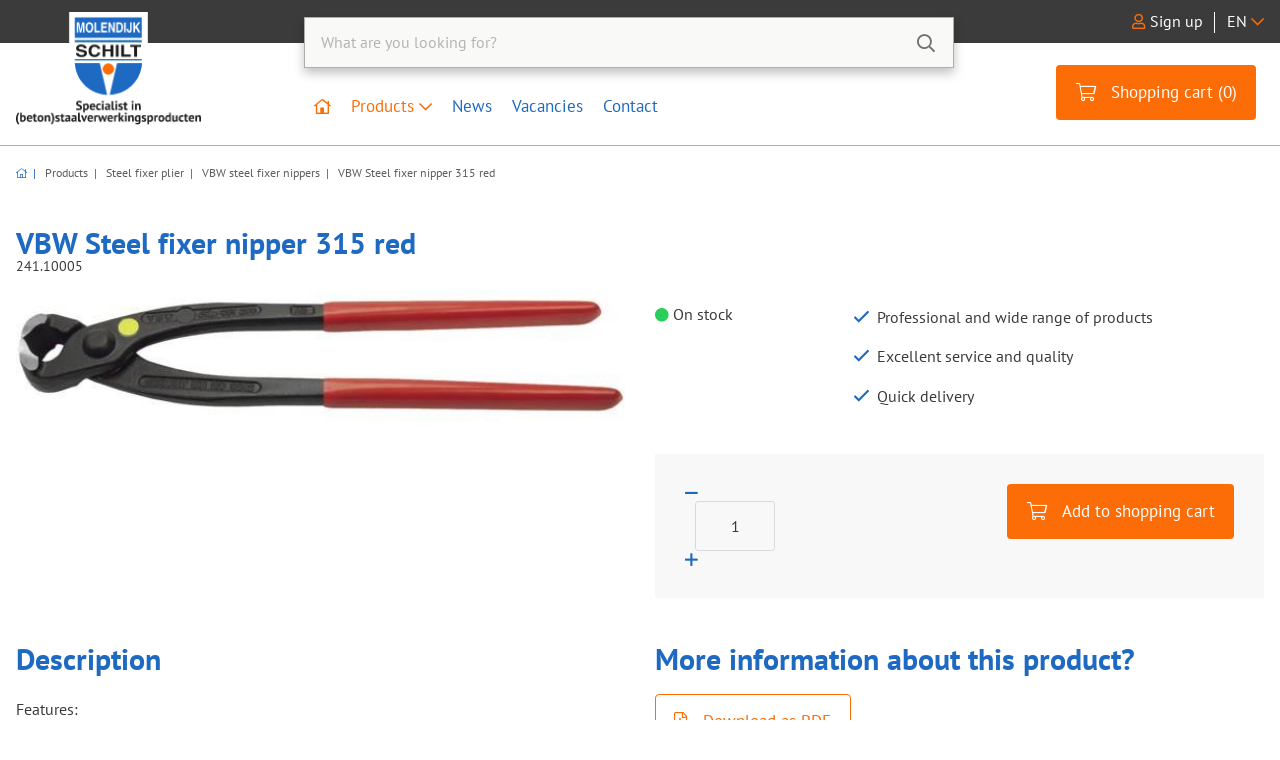

--- FILE ---
content_type: text/html; charset=utf-8
request_url: https://www.molendijkschilt.nl/en/products/steel-fixer-plier/vbw-steel-fixer-nippers/120
body_size: 72515
content:
<!DOCTYPE html>
<html lang="nl">

<head>
    <meta name=robots content="index, follow">

            <title>VBW Steel fixer nipper 315 red</title>
    
    <meta charset="utf-8">
    <meta http-equiv="x-ua-compatible" content="ie=edge">

    <meta name="viewport" content="width=device-width, initial-scale=1, viewport-fit=cover">

            <meta name="title" content="VBW Steel fixer nipper 315 red">
    
    <meta name="format-detection" content="telephone=no">
            <meta name="description" content="VBW Steel fixer nipper 315 red can be found at Molendijk Schilt. Molendijk Schilt offers you personal service, constant quality and delivery reliability.">
        <meta name="keywords" content="">

    <meta name="csrf-token" content="lMN96xznYWRzZD3CaezMjrfAphJqhbeYzcqtiTm7">

    <link rel="shortcut icon" href="https://www.molendijkschilt.nl/app/images/favicon/favicon.ico">
    <link rel="icon" type="image/png" sizes="16x16" href="https://www.molendijkschilt.nl/app/images/favicon/favicon-16x16.png">
    <link rel="icon" type="image/png" sizes="32x32" href="https://www.molendijkschilt.nl/app/images/favicon/favicon-32x32.png">
    <link rel="icon" type="image/png" sizes="48x48" href="https://www.molendijkschilt.nl/app/images/favicon/favicon-48x48.png">
    <link href="https://www.molendijkschilt.nl/app/css/main.css" rel="stylesheet">
</head>

<body class="no-animate ">

    
    <!-- start .c-nav-mobile -->
<nav class="c-nav-mobile js-nav-mobile__nav">
    <div class="c-nav-mobile__contain">
        <header class="c-nav-mobile__header">
                            <a href="https://www.molendijkschilt.nl/en/login" class="c-nav-mobile__signin">
                    <i class="far fa-user"></i>
                </a>
                        <div class="c-header__lang c-header__lang--dark js-lang-toggle">
                <span class="c-header__lang-current">
                    EN <i class="c-header__lang-current-icon c-icon far fa-chevron-down"></i>
                </span>
                <ul class="c-header__lang-list">
                                            
                        <li class="c-header__lang-list-item">
                            <a href="https://www.molendijkschilt.nl/de">DE</a>
                        </li>
                                                                                                
                        <li class="c-header__lang-list-item">
                            <a href="https://www.molendijkschilt.nl/nl">NL</a>
                        </li>
                                    </ul>
            </div>
            <button class="c-header__hamburger js-nav-mobile__btn-close c-header__hamburger--active">
                <div class="c-header__hamburger-text"></div>
                <span></span>
            </button>
        </header>
                    <ul class="c-nav-mobile__list js-nav-mobile">
                                    <li class="c-nav-mobile__item ">
                        <a class="c-nav-mobile__link " href="https://www.molendijkschilt.nl/en">
                            <i class='far fa-home-lg'></i>
                        </a>

                                            </li>
                                    <li class="c-nav-mobile__item  c-nav-mobile__item--has-subs ">
                        <a class="c-nav-mobile__link  js-nav-mobile__subs " href="https://www.molendijkschilt.nl/en/products">
                            Products
                        </a>

                                                    <div class="c-nav-mobile__level js-nav-mobile__level">
                                <a class="c-nav-mobile__back js-nav-mobile__back" href="#">Back</a>
                                <ul class="c-nav-mobile__list">
                                                                            <li class="c-nav-mobile__item">
                                                                                            <a class="c-nav-mobile__link" href="https://www.molendijkschilt.nl/en/products/bolt-cutters-mesh-cutters">Bolt cutters & mesh cutters</a>
                                                                                    </li>
                                                                            <li class="c-nav-mobile__item">
                                                                                            <a class="c-nav-mobile__link" href="https://www.molendijkschilt.nl/en/products/steel-fixer-plier">Steel fixer plier</a>
                                                                                    </li>
                                                                            <li class="c-nav-mobile__item">
                                                                                            <a class="c-nav-mobile__link" href="https://www.molendijkschilt.nl/en/products/tie-wire-and-tie-wire-reels">Tie wire and tie wire reels</a>
                                                                                    </li>
                                                                            <li class="c-nav-mobile__item">
                                                                                            <a class="c-nav-mobile__link" href="https://www.molendijkschilt.nl/en/products/electric-tying-machines">Electric tying machines</a>
                                                                                    </li>
                                                                            <li class="c-nav-mobile__item">
                                                                                            <a class="c-nav-mobile__link" href="https://www.molendijkschilt.nl/en/products/electric-cutting-machines">Electric cutting machines</a>
                                                                                    </li>
                                                                            <li class="c-nav-mobile__item">
                                                                                            <a class="c-nav-mobile__link" href="https://www.molendijkschilt.nl/en/products/portable-bending-and-straightening-machines">Portable bending and straightening machines</a>
                                                                                    </li>
                                                                            <li class="c-nav-mobile__item">
                                                                                            <a class="c-nav-mobile__link" href="https://www.molendijkschilt.nl/en/products/electric-sawing-machines">Electric sawing machines</a>
                                                                                    </li>
                                                                            <li class="c-nav-mobile__item">
                                                                                            <a class="c-nav-mobile__link" href="https://www.molendijkschilt.nl/en/products/electric-punching-machines">Electric punching machines</a>
                                                                                    </li>
                                                                            <li class="c-nav-mobile__item">
                                                                                            <a class="c-nav-mobile__link" href="https://www.molendijkschilt.nl/en/products/pneumatic-cutting">Pneumatic cutting</a>
                                                                                    </li>
                                                                            <li class="c-nav-mobile__item">
                                                                                            <a class="c-nav-mobile__link" href="https://www.molendijkschilt.nl/en/products/stationary-rebar-cut-and-bending-machines">Stationary rebar cut- and bending machines</a>
                                                                                    </li>
                                                                            <li class="c-nav-mobile__item">
                                                                                            <a class="c-nav-mobile__link" href="https://www.molendijkschilt.nl/en/products/rebar-bender-and-bending-plate">Rebar bender and bending plate</a>
                                                                                    </li>
                                                                            <li class="c-nav-mobile__item">
                                                                                            <a class="c-nav-mobile__link" href="https://www.molendijkschilt.nl/en/products/hand-tools-for-the-steel-fixer">Hand tools for the steel fixer</a>
                                                                                    </li>
                                                                            <li class="c-nav-mobile__item">
                                                                                            <a class="c-nav-mobile__link" href="https://www.molendijkschilt.nl/en/products/demolition-tools">Demolition tools</a>
                                                                                    </li>
                                                                            <li class="c-nav-mobile__item">
                                                                                            <a class="c-nav-mobile__link" href="https://www.molendijkschilt.nl/en/products/rental-of-cut-and-bend-equipment">Rental of cut- and bend equipment</a>
                                                                                    </li>
                                                                            <li class="c-nav-mobile__item">
                                                                                            <a class="c-nav-mobile__link" href="https://www.molendijkschilt.nl/en/products/cable-steel-cable-threaded-rod-and-steel-strap-cutters">Cable, steel cable, threaded rod and steel strap cutters</a>
                                                                                    </li>
                                                                            <li class="c-nav-mobile__item">
                                                                                            <a class="c-nav-mobile__link" href="https://www.molendijkschilt.nl/en/products/spring-balancer">Spring balancer</a>
                                                                                    </li>
                                                                            <li class="c-nav-mobile__item">
                                                                                            <a class="c-nav-mobile__link" href="https://www.molendijkschilt.nl/en/products/concrete-drills">Concrete drills</a>
                                                                                    </li>
                                                                            <li class="c-nav-mobile__item">
                                                                                            <a class="c-nav-mobile__link" href="https://www.molendijkschilt.nl/en/products/used-machines-and-tools">Used machines and tools</a>
                                                                                    </li>
                                                                            <li class="c-nav-mobile__item">
                                                                                            <a class="c-nav-mobile__link" href="https://www.molendijkschilt.nl/en/products/butt-welding-machines-for-rebar">Butt welding machines for rebar</a>
                                                                                    </li>
                                                                            <li class="c-nav-mobile__item">
                                                                                            <a class="c-nav-mobile__link" href="https://www.molendijkschilt.nl/en/products/cutting-and-grinding">Cutting and grinding</a>
                                                                                    </li>
                                                                            <li class="c-nav-mobile__item">
                                                                                            <a class="c-nav-mobile__link" href="https://www.molendijkschilt.nl/en/products/mesh-bending-and-cutting-machines">Mesh bending- and cutting machines</a>
                                                                                    </li>
                                                                            <li class="c-nav-mobile__item">
                                                                                            <a class="c-nav-mobile__link" href="https://www.molendijkschilt.nl/en/products/lifting-gear-for-rebar">Lifting gear for rebar</a>
                                                                                    </li>
                                                                    </ul>
                            </div>
                                            </li>
                                    <li class="c-nav-mobile__item ">
                        <a class="c-nav-mobile__link " href="https://www.molendijkschilt.nl/en/news">
                            News
                        </a>

                                            </li>
                                    <li class="c-nav-mobile__item ">
                        <a class="c-nav-mobile__link " href="https://www.molendijkschilt.nl/en/vacancies">
                            Vacancies
                        </a>

                                            </li>
                                    <li class="c-nav-mobile__item ">
                        <a class="c-nav-mobile__link " href="https://www.molendijkschilt.nl/en/contact">
                            Contact
                        </a>

                                            </li>
                                                <li class="c-nav-mobile__item c-nav-mobile__item--footer">
                    <div class="c-nav-mobile__footer-head">
                        <span><strong>Molendijk Schilt</strong></span>
                                            </div>
                                            <p class="c-nav-mobile__footer-address">
                            De Diamant 12<br />
2872 ZZ Schoonhoven<br />
The Netherlands
                        </p>
                                                                <a href="tel:+31 (0)182-388413" class="c-nav-mobile__footer-link">
                            <i class="far fa-phone-alt"></i> +31 (0)182-388413
                        </a>
                                                                <a href="mailto:info [at] molendijkschilt.nl" class="c-nav-mobile__footer-link">
                            <i class="far fa-envelope"></i> info [at] molendijkschilt.nl
                        </a>
                                    </li>
            </ul>
            </div>
</nav>
<!-- / .c-nav-mobile -->

    <!-- start .l-sitewrapper -->
    <div class="l-sitewrapper">

        <!-- start .c-overlay -->
        <div class="c-overlay js-overlay"></div>
        <!-- / .c-overlay -->

        <!-- start .c-header -->
<header class="c-header">
    <div class="c-header__contain l-contain">
        <div class="c-header__logo">
            <a href="https://www.molendijkschilt.nl/en">
                <img src="[data-uri]" alt="Logo" class="c-header__img">
                <img src="[data-uri]" alt="Logo" class="c-header__img-mobile">
            </a>
        </div>
        <div class="c-header__center">
            <form method="GET" action="https://www.molendijkschilt.nl/en/search" accept-charset="UTF-8" class="c-header__search js-search__el">
                <input required="required" placeholder="What are you looking for?" name="search" type="text">
                <button class="c-header__search-button c-btn c-btn--transparent"><i class="far fa-search"></i></button>
            </form>

             <button class="c-header__search-button-mobile c-btn js-search__btn"><i class="far fa-search"></i></button>

            <ul class="c-header__menu">
                    <li class="c-header__item ">
                <a href="https://www.molendijkschilt.nl/en" class="c-header__link ">
                    <i class='far fa-home-lg'></i>                 </a>
                            </li>
                    <li class="c-header__item  c-header__item--has-subs js-item-has-subs ">
                <a href="https://www.molendijkschilt.nl/en/products" class="c-header__link  c-header__link--active ">
                    Products  <i class="far fa-chevron-down"></i>                 </a>
                                    <div class="c-header__subnav js-subnav">
                        <div class="l-contain">
                            <h2 class="c-header__subnav-title">Products</h2>
                            <div class="c-header__subnav-text">
                                
                            </div>
                            <div class="c-header__subnav-menu">
                                                                    <ul class="c-header__subnav-list">
                                                                                    <li class="c-header__subnav-item">
                                                                                                    <a href="https://www.molendijkschilt.nl/en/products/bolt-cutters-mesh-cutters" class="c-header__subnav-link ">
                                                        Bolt cutters & mesh cutters <i class="far fa-chevron-right"></i>
                                                    </a>
                                                                                            </li>
                                                                                    <li class="c-header__subnav-item">
                                                                                                    <a href="https://www.molendijkschilt.nl/en/products/steel-fixer-plier" class="c-header__subnav-link ">
                                                        Steel fixer plier <i class="far fa-chevron-right"></i>
                                                    </a>
                                                                                            </li>
                                                                                    <li class="c-header__subnav-item">
                                                                                                    <a href="https://www.molendijkschilt.nl/en/products/tie-wire-and-tie-wire-reels" class="c-header__subnav-link ">
                                                        Tie wire and tie wire reels <i class="far fa-chevron-right"></i>
                                                    </a>
                                                                                            </li>
                                                                                    <li class="c-header__subnav-item">
                                                                                                    <a href="https://www.molendijkschilt.nl/en/products/electric-tying-machines" class="c-header__subnav-link ">
                                                        Electric tying machines <i class="far fa-chevron-right"></i>
                                                    </a>
                                                                                            </li>
                                                                                    <li class="c-header__subnav-item">
                                                                                                    <a href="https://www.molendijkschilt.nl/en/products/electric-cutting-machines" class="c-header__subnav-link ">
                                                        Electric cutting machines <i class="far fa-chevron-right"></i>
                                                    </a>
                                                                                            </li>
                                                                                    <li class="c-header__subnav-item">
                                                                                                    <a href="https://www.molendijkschilt.nl/en/products/portable-bending-and-straightening-machines" class="c-header__subnav-link ">
                                                        Portable bending and straightening machines <i class="far fa-chevron-right"></i>
                                                    </a>
                                                                                            </li>
                                                                                    <li class="c-header__subnav-item">
                                                                                                    <a href="https://www.molendijkschilt.nl/en/products/electric-sawing-machines" class="c-header__subnav-link ">
                                                        Electric sawing machines <i class="far fa-chevron-right"></i>
                                                    </a>
                                                                                            </li>
                                                                                    <li class="c-header__subnav-item">
                                                                                                    <a href="https://www.molendijkschilt.nl/en/products/electric-punching-machines" class="c-header__subnav-link ">
                                                        Electric punching machines <i class="far fa-chevron-right"></i>
                                                    </a>
                                                                                            </li>
                                                                            </ul>
                                                                    <ul class="c-header__subnav-list">
                                                                                    <li class="c-header__subnav-item">
                                                                                                    <a href="https://www.molendijkschilt.nl/en/products/pneumatic-cutting" class="c-header__subnav-link ">
                                                        Pneumatic cutting <i class="far fa-chevron-right"></i>
                                                    </a>
                                                                                            </li>
                                                                                    <li class="c-header__subnav-item">
                                                                                                    <a href="https://www.molendijkschilt.nl/en/products/stationary-rebar-cut-and-bending-machines" class="c-header__subnav-link ">
                                                        Stationary rebar cut- and bending machines <i class="far fa-chevron-right"></i>
                                                    </a>
                                                                                            </li>
                                                                                    <li class="c-header__subnav-item">
                                                                                                    <a href="https://www.molendijkschilt.nl/en/products/rebar-bender-and-bending-plate" class="c-header__subnav-link ">
                                                        Rebar bender and bending plate <i class="far fa-chevron-right"></i>
                                                    </a>
                                                                                            </li>
                                                                                    <li class="c-header__subnav-item">
                                                                                                    <a href="https://www.molendijkschilt.nl/en/products/hand-tools-for-the-steel-fixer" class="c-header__subnav-link ">
                                                        Hand tools for the steel fixer <i class="far fa-chevron-right"></i>
                                                    </a>
                                                                                            </li>
                                                                                    <li class="c-header__subnav-item">
                                                                                                    <a href="https://www.molendijkschilt.nl/en/products/demolition-tools" class="c-header__subnav-link ">
                                                        Demolition tools <i class="far fa-chevron-right"></i>
                                                    </a>
                                                                                            </li>
                                                                                    <li class="c-header__subnav-item">
                                                                                                    <a href="https://www.molendijkschilt.nl/en/products/rental-of-cut-and-bend-equipment" class="c-header__subnav-link ">
                                                        Rental of cut- and bend equipment <i class="far fa-chevron-right"></i>
                                                    </a>
                                                                                            </li>
                                                                                    <li class="c-header__subnav-item">
                                                                                                    <a href="https://www.molendijkschilt.nl/en/products/cable-steel-cable-threaded-rod-and-steel-strap-cutters" class="c-header__subnav-link ">
                                                        Cable, steel cable, threaded rod and steel strap cutters <i class="far fa-chevron-right"></i>
                                                    </a>
                                                                                            </li>
                                                                            </ul>
                                                                    <ul class="c-header__subnav-list">
                                                                                    <li class="c-header__subnav-item">
                                                                                                    <a href="https://www.molendijkschilt.nl/en/products/spring-balancer" class="c-header__subnav-link ">
                                                        Spring balancer <i class="far fa-chevron-right"></i>
                                                    </a>
                                                                                            </li>
                                                                                    <li class="c-header__subnav-item">
                                                                                                    <a href="https://www.molendijkschilt.nl/en/products/concrete-drills" class="c-header__subnav-link ">
                                                        Concrete drills <i class="far fa-chevron-right"></i>
                                                    </a>
                                                                                            </li>
                                                                                    <li class="c-header__subnav-item">
                                                                                                    <a href="https://www.molendijkschilt.nl/en/products/used-machines-and-tools" class="c-header__subnav-link ">
                                                        Used machines and tools <i class="far fa-chevron-right"></i>
                                                    </a>
                                                                                            </li>
                                                                                    <li class="c-header__subnav-item">
                                                                                                    <a href="https://www.molendijkschilt.nl/en/products/butt-welding-machines-for-rebar" class="c-header__subnav-link ">
                                                        Butt welding machines for rebar <i class="far fa-chevron-right"></i>
                                                    </a>
                                                                                            </li>
                                                                                    <li class="c-header__subnav-item">
                                                                                                    <a href="https://www.molendijkschilt.nl/en/products/cutting-and-grinding" class="c-header__subnav-link ">
                                                        Cutting and grinding <i class="far fa-chevron-right"></i>
                                                    </a>
                                                                                            </li>
                                                                                    <li class="c-header__subnav-item">
                                                                                                    <a href="https://www.molendijkschilt.nl/en/products/mesh-bending-and-cutting-machines" class="c-header__subnav-link ">
                                                        Mesh bending- and cutting machines <i class="far fa-chevron-right"></i>
                                                    </a>
                                                                                            </li>
                                                                                    <li class="c-header__subnav-item">
                                                                                                    <a href="https://www.molendijkschilt.nl/en/products/lifting-gear-for-rebar" class="c-header__subnav-link ">
                                                        Lifting gear for rebar <i class="far fa-chevron-right"></i>
                                                    </a>
                                                                                            </li>
                                                                            </ul>
                                                            </div>
                        </div>
                    </div>
                            </li>
                    <li class="c-header__item ">
                <a href="https://www.molendijkschilt.nl/en/news" class="c-header__link ">
                    News                 </a>
                            </li>
                    <li class="c-header__item ">
                <a href="https://www.molendijkschilt.nl/en/vacancies" class="c-header__link ">
                    Vacancies                 </a>
                            </li>
                    <li class="c-header__item ">
                <a href="https://www.molendijkschilt.nl/en/contact" class="c-header__link ">
                    Contact                 </a>
                            </li>
            </ul>
        </div>

        <div class="c-header__end">
            <div class="c-header__links">
                                    <span class="c-header__links-item js-signin-link"><i class="far fa-user"></i>Sign up</span>
                                <div class="c-header__lang js-lang-toggle">
                    <span class="c-header__lang-current">
                        EN
                         <i class="c-header__lang-current-icon c-icon far fa-chevron-down"></i>                     </span>
                                            <ul class="c-header__lang-list">
                                                            
                                <li class="c-header__lang-list-item">
                                    <a href="https://www.molendijkschilt.nl/de">DE</a>
                                </li>
                                                                                                                                
                                <li class="c-header__lang-list-item">
                                    <a href="https://www.molendijkschilt.nl/nl">NL</a>
                                </li>
                                                    </ul>
                                    </div>
            </div>
            <div class="c-header__end-buttons">
                <a href="https://www.molendijkschilt.nl/en/shoppingcard" class="c-header__cart c-btn">
    <i class="c-icon c-icon--icon-first fal fa-shopping-cart"></i>
    <span class="c-header__cart-text">Shopping cart (<span class="js-basket__amount">0</span>)</span>
    <span class="c-header__cart-count js-basket__amount">0</span>
</a>

                                    <a href="https://www.molendijkschilt.nl/en/login" class="c-nav-mobile__signin">
                        <i class="far fa-user"></i>
                    </a>
                                <button class="c-header__hamburger js-nav-mobile__btn-open">
                    <div class="c-header__hamburger-text"></div>
                    <span></span>
                </button>
            </div>
            <div class="c-header__signin js-signin-popup">
                <div class="c-header__signin-close js-signin-close">
                    <i class="far fa-times"></i>
                </div>
                <div class="c-header__signin-contain">
                                            <h2 class="c-header__signin-title">Log in</h2>
                                                                <form method="POST" action="https://www.molendijkschilt.nl/en/login" accept-charset="UTF-8" class="c-form js-form"><input name="_token" type="hidden" value="lMN96xznYWRzZD3CaezMjrfAphJqhbeYzcqtiTm7">
                            <fieldset>
                                <div class="c-form__row">
                                    <div class="c-form__item">
                                        <label for="email">Email address</label>
                                        <input placeholder="Fill your email address" required="required" id="email" name="email" type="email">
                                        <div class="c-form__error">This field is required</div>
                                    </div>
                                </div>
                                <div class="c-form__row">
                                    <div class="c-form__item">
                                        <label for="password">Password</label>
                                        <input placeholder="Password" required="required" id="password" name="password" type="password" value="">
                                        <div class="c-form__error">This field is required</div>
                                    </div>
                                </div>
                                <div class="c-form__row">
                                    <div class="c-form__item">
                                        <input id="rememberHead" name="remember" type="checkbox" value="0">
                                        <label for="rememberHead" class="label-inline">
                                            Remember me
                                        </label>
                                    </div>
                                </div>
                                <div class="c-form__row c-form__reset-password">
                                    <a href="https://www.molendijkschilt.nl/en/password/reset">Forgot your password?</a>
                                </div>
                                <div class="c-form__row">
                                    <button class="c-btn c-form__submit" type="submit">
                                        <i class="c-icon c-icon--icon-first fal fa-unlock-alt"></i>Log in
                                    </button>
                                </div>
                            </fieldset>
                        </form>
                                    </div>
                <div class="c-header__signin-footer">
                                            <p class="h-no-margin">
                            New at Molendijk Schilt
                        </p>
                        <a href="https://www.molendijkschilt.nl/en/contact" class="c-header__signin-footer-link">Request an account</a>
                                    </div>
            </div>
        </div>
    </div>
</header>
<!-- / .c-header -->

        <!-- start main -->
        <main role="main">
            
    <div class="c-breadcrumbs">
    <div class="l-contain">
        <div class="c-breadcrumbs-wrapper">
                            <a href="https://www.molendijkschilt.nl/en/products/steel-fixer-plier/vbw-steel-fixer-nippers/120" class="c-breadcrumbs__link">
                VBW Steel fixer nipper 315 red
            </a>
                <a href="https://www.molendijkschilt.nl/en/products/steel-fixer-plier/vbw-steel-fixer-nippers" class="c-breadcrumbs__link">
            VBW steel fixer nippers
        </a>
        <a href="https://www.molendijkschilt.nl/en/products/steel-fixer-plier" class="c-breadcrumbs__link">
            Steel fixer plier
        </a>
    
    <a href="https://www.molendijkschilt.nl/en/products" class="c-breadcrumbs__link">
        Products
    </a>

                                    <a href="/" class="c-breadcrumbs__home c-breadcrumbs__link"><i class="fal fa-home-lg"></i></a>
        </div>
    </div>
</div>

    <div class="c-block c-block--2-col">
        <div class="c-block__contain l-contain">
            <div class="c-block__col">
                <h2 class="h-no-margin">VBW Steel fixer nipper 315 red</h2>
                <span class="h-small-text">241.10005</span>
            </div>
        </div>
    </div>

    <div class="c-product-details c-block c-block--2-col">
        <div class="c-block__contain l-contain">
            <div class="c-block__col">
                <div class="c-preview">
                    <div class="c-preview__big">
                                                    <img alt="VBW Steel fixer nipper 315 red" class="js-preview__img" data-original-img="/storage/26265/118.jpeg"
        srcset="/storage/26265/responsive-images/118___media_library_original_584_127.jpeg 584w, [data-uri] 32w"
    onload="window.requestAnimationFrame(function(){if(!(size=getBoundingClientRect().width))return;onload=null;sizes=Math.ceil(size/window.innerWidth*100)+'vw';});"
    sizes="1px"
    src="/storage/26265/118.jpeg"
            alt="media-libraryEbSfA8"
        

>

                                            </div>
                </div>
            </div>
            <div class="c-block__col">
                                <form method="POST" action="https://www.molendijkschilt.nl/en/shoppingcard/118" accept-charset="UTF-8" class="c-form js-form js-product__form" data-product-id="118" id="productForm"><input name="_token" type="hidden" value="lMN96xznYWRzZD3CaezMjrfAphJqhbeYzcqtiTm7">
                    <div class="c-product-details__info">
                        <div class="c-product-details__pricing">
                            
                                                            <span class="c-product-details__stock c-product-details__stock--in-stock"><i class="fas fa-circle"></i> On stock</span>
                                                    </div>
                        <ul class="c-product-details__usps">
                            <li class="c-product-details__usp"><i class="far fa-check"></i> Professional and wide range of products</li>
                            <li class="c-product-details__usp"><i class="far fa-check"></i> Excellent service and quality</li>
                            <li class="c-product-details__usp"><i class="far fa-check"></i> Quick delivery</li>
                        </ul>
                    </div>
                                            <div class="c-product-details__cart">
                            <fieldset class="c-product-details__cart-amount">
                                <i class="c-product-details__cart-amount-control far fa-minus js-amount-minus"></i>
                                <input min="1" class="c-product-details__cart-amount-select js-amount-field js-request-out-of-stock-amount" required="required" id="amountField" name="amount" type="number" value="1">
                                <i class="c-product-details__cart-amount-control far fa-plus js-amount-plus"></i>
                            </fieldset>
                                                            <button type="submit" class="c-btn"><i class="c-icon c-icon--icon-first fal fa-shopping-cart"></i> Add to shopping cart</button>
                                                    </div>
                                                        </form>
            </div>
        </div>
    </div>

    <div class="c-product-details c-block c-block--2-col">
        <div class="c-block__contain l-contain">
                            <div class="c-block__col h-no-p-margin-wrapper">
                    <h2>Description</h2>
                    <p>Features:</p><p>·&nbsp;To twist and cut wire in one operation.</p><p>·&nbsp;With plastic coated handles.</p><p>·&nbsp;High grade special forged tool steel.</p><p>Technical information:</p><p>·&nbsp;Cutting capacity: max. Ø2,8 mm</p><p>·&nbsp;Cutting capacity hard wire: max. Ø1,8 mm</p><p>·&nbsp;Length: 315 mm</p><p>·&nbsp;Weight: 0,5 kg</p><p></p>
                </div>
                        <div class="c-block__col">
                <h2>More information about this product?</h2>

                
                <a target="_blank" href="https://www.molendijkschilt.nl/en/products/steel-fixer-plier/vbw-steel-fixer-nippers/120/pdf/download" class="c-btn c-btn--secondary">
                    <i class="c-icon c-icon--icon-first fal fa-file-pdf"></i> Download as PDF
                </a>
            </div>
        </div>
    </div>

    <div class="c-block c-block--2-col">
        <div class="c-block__contain l-contain">
            <div class="c-block__col">
                <h2>Technical specifications</h2>
                <div class="c-striped-table">
                    <div class="c-striped-table__row">
                        <span>Weight</span>
                        <span>0.5 kilo</span>
                    </div>
                </div>
            </div>
            <div class="c-block__col">
                <div class="c-striped-table c-striped-table--no-title">
                    <div class=" c-striped-table__row">
                        <span>Article number</span>
                        <span>241.10005</span>
                    </div>
                </div>
            </div>
        </div>
    </div>

    
    <div class="c-block c-block--2-col c-register-cta">
    <div class="c-block__contain l-contain">
        <div class="c-block__col">
                            <img src="/storage/5/IMG_8768-(Groot).jpeg"
                                          alt="Molendijk Schilt B.V."
                                          class="c-register-cta__img"
                >
                    </div>
        <div class="c-block__col">
                            <h2>No customer yet?</h2>
                                        <p>
                    Request for an account! Note: only for business customers (B2B).
                </p>
                                        <div class="c-register-cta__benefit">
                                            <div class="c-register-cta__benefit-tag">
                            <i class="fal fa-check"></i> Advantage 1
                        </div>
                                                                <p class="c-register-cta__benefit-text">
                            Personal advice!
                        </p>
                                    </div>
                                        <div class="c-register-cta__benefit">
                                            <div class="c-register-cta__benefit-tag">
                            <i class="fal fa-check"></i> Advantage 2
                        </div>
                                                                <p class="c-register-cta__benefit-text">
                            Unique selection of products!
                        </p>
                                    </div>
                                        <a href="/login" class="c-btn">
                    Login <i class="c-icon fal fa-arrow-right"></i>
                </a>
                    </div>
    </div>
</div>
        </main>
        <!-- / main -->

            <div class="c-modal c-modal--cart" data-modal="js-data-response">
        <button class="c-modal__btn-close js-modal-text__close"><i class="fal fa-times"></i></button>
        <header class="c-modal__header">
            <h2 class="c-modal__heading js-data-response-title">

            </h2>
        </header>
        <div class="c-modal__content">
            <p class="js-data-response-text">

            </p>
        </div>
    </div>

        <div class="c-modal c-modal--cart" data-modal="js-data-error-response">
            <button class="c-modal__btn-close js-modal-text__close"><i class="fal fa-times"></i></button>
            <header class="c-modal__header">
                <h2 class="c-modal__heading js-data-response-title">
                    Watch out!
                </h2>
            </header>
            <div class="c-modal__content">
                <p class="js-data-response-text">
                    Unfortunately, something went wrong processing this command, please try again.
                </p>
            </div>
        </div>

        <!-- start .c-footer -->
<footer class="c-footer">

    <div class="c-footer__main">
        <div class="c-footer__contain l-contain">
            <div class="c-footer__logo">
                <img src="[data-uri]" alt="Logo" class="c-footer__img">
            </div>

            <div class="c-footer__menus">
                <div class="c-footer__column">
                    <h5 class="c-footer__title">Molendijk Schilt</h5>
                                            <p class="c-footer__address">
                            De Diamant 12<br />
2872 ZZ Schoonhoven<br />
The Netherlands
                        </p>
                                                                <a href="tel:+31 (0)182-388413" class="c-footer__contact-link">
                            <i class="far fa-phone-alt"></i> +31 (0)182-388413
                        </a>
                        <br/>
                                                                <a href="mailto:info [at] molendijkschilt.nl" class="c-footer__contact-link">
                            <i class="far fa-envelope"></i> info [at] molendijkschilt.nl
                        </a>
                                                        </div>

                <div class="c-footer__column">
        <h5 class="c-footer__title">Home</h5>
        <ul class="c-footer__menu">
                            <li class="c-footer__menu-item">
                    <a href="https://www.molendijkschilt.nl/en" class="c-footer__menu-item-link">
                                                    Home <i class="far fa-chevron-right"></i>
                                            </a>
                </li>
                            <li class="c-footer__menu-item">
                    <a href="https://www.molendijkschilt.nl/en/products" class="c-footer__menu-item-link">
                                                    Products <i class="far fa-chevron-right"></i>
                                            </a>
                </li>
                            <li class="c-footer__menu-item">
                    <a href="https://www.molendijkschilt.nl/en/news" class="c-footer__menu-item-link">
                                                    News <i class="far fa-chevron-right"></i>
                                            </a>
                </li>
                            <li class="c-footer__menu-item">
                    <a href="https://www.molendijkschilt.nl/en/vacancies" class="c-footer__menu-item-link">
                                                    Vacancies <i class="far fa-chevron-right"></i>
                                            </a>
                </li>
                            <li class="c-footer__menu-item">
                    <a href="https://www.molendijkschilt.nl/en/contact" class="c-footer__menu-item-link">
                                                    Contact <i class="far fa-chevron-right"></i>
                                            </a>
                </li>
                    </ul>
    </div>

    <div class="c-footer__column">
        <h5 class="c-footer__title">Main item groups</h5>
                    <ul class="c-footer__menu">
                                    <li class="c-footer__menu-item"><a href="https://www.molendijkschilt.nl/en/products/bolt-cutters-mesh-cutters" class="c-footer__menu-item-link">Bolt cutters & mesh cutters <i class="far fa-chevron-right"></i></a></li>
                                    <li class="c-footer__menu-item"><a href="https://www.molendijkschilt.nl/en/products/steel-fixer-plier" class="c-footer__menu-item-link">Steel fixer plier <i class="far fa-chevron-right"></i></a></li>
                                    <li class="c-footer__menu-item"><a href="https://www.molendijkschilt.nl/en/products/tie-wire-and-tie-wire-reels" class="c-footer__menu-item-link">Tie wire and tie wire reels <i class="far fa-chevron-right"></i></a></li>
                                    <li class="c-footer__menu-item"><a href="https://www.molendijkschilt.nl/en/products/electric-tying-machines" class="c-footer__menu-item-link">Electric tying machines <i class="far fa-chevron-right"></i></a></li>
                                    <li class="c-footer__menu-item"><a href="https://www.molendijkschilt.nl/en/products/electric-cutting-machines" class="c-footer__menu-item-link">Electric cutting machines <i class="far fa-chevron-right"></i></a></li>
                                    <li class="c-footer__menu-item"><a href="https://www.molendijkschilt.nl/en/products/portable-bending-and-straightening-machines" class="c-footer__menu-item-link">Portable bending and straightening machines <i class="far fa-chevron-right"></i></a></li>
                                    <li class="c-footer__menu-item"><a href="https://www.molendijkschilt.nl/en/products/electric-sawing-machines" class="c-footer__menu-item-link">Electric sawing machines <i class="far fa-chevron-right"></i></a></li>
                                    <li class="c-footer__menu-item"><a href="https://www.molendijkschilt.nl/en/products/electric-punching-machines" class="c-footer__menu-item-link">Electric punching machines <i class="far fa-chevron-right"></i></a></li>
                                    <li class="c-footer__menu-item"><a href="https://www.molendijkschilt.nl/en/products/pneumatic-cutting" class="c-footer__menu-item-link">Pneumatic cutting <i class="far fa-chevron-right"></i></a></li>
                                    <li class="c-footer__menu-item"><a href="https://www.molendijkschilt.nl/en/products/stationary-rebar-cut-and-bending-machines" class="c-footer__menu-item-link">Stationary rebar cut- and bending machines <i class="far fa-chevron-right"></i></a></li>
                                    <li class="c-footer__menu-item"><a href="https://www.molendijkschilt.nl/en/products/rebar-bender-and-bending-plate" class="c-footer__menu-item-link">Rebar bender and bending plate <i class="far fa-chevron-right"></i></a></li>
                            </ul>
            </div>

            <div class="c-footer__column">
            <ul class="c-footer__menu c-footer__menu--no-title">
                                    <li class="c-footer__menu-item"><a href="https://www.molendijkschilt.nl/en/products/hand-tools-for-the-steel-fixer" class="c-footer__menu-item-link">Hand tools for the steel fixer <i class="far fa-chevron-right"></i></a></li>
                                    <li class="c-footer__menu-item"><a href="https://www.molendijkschilt.nl/en/products/demolition-tools" class="c-footer__menu-item-link">Demolition tools <i class="far fa-chevron-right"></i></a></li>
                                    <li class="c-footer__menu-item"><a href="https://www.molendijkschilt.nl/en/products/rental-of-cut-and-bend-equipment" class="c-footer__menu-item-link">Rental of cut- and bend equipment <i class="far fa-chevron-right"></i></a></li>
                                    <li class="c-footer__menu-item"><a href="https://www.molendijkschilt.nl/en/products/cable-steel-cable-threaded-rod-and-steel-strap-cutters" class="c-footer__menu-item-link">Cable, steel cable, threaded rod and steel strap cutters <i class="far fa-chevron-right"></i></a></li>
                                    <li class="c-footer__menu-item"><a href="https://www.molendijkschilt.nl/en/products/spring-balancer" class="c-footer__menu-item-link">Spring balancer <i class="far fa-chevron-right"></i></a></li>
                                    <li class="c-footer__menu-item"><a href="https://www.molendijkschilt.nl/en/products/concrete-drills" class="c-footer__menu-item-link">Concrete drills <i class="far fa-chevron-right"></i></a></li>
                                    <li class="c-footer__menu-item"><a href="https://www.molendijkschilt.nl/en/products/used-machines-and-tools" class="c-footer__menu-item-link">Used machines and tools <i class="far fa-chevron-right"></i></a></li>
                                    <li class="c-footer__menu-item"><a href="https://www.molendijkschilt.nl/en/products/butt-welding-machines-for-rebar" class="c-footer__menu-item-link">Butt welding machines for rebar <i class="far fa-chevron-right"></i></a></li>
                                    <li class="c-footer__menu-item"><a href="https://www.molendijkschilt.nl/en/products/cutting-and-grinding" class="c-footer__menu-item-link">Cutting and grinding <i class="far fa-chevron-right"></i></a></li>
                                    <li class="c-footer__menu-item"><a href="https://www.molendijkschilt.nl/en/products/mesh-bending-and-cutting-machines" class="c-footer__menu-item-link">Mesh bending- and cutting machines <i class="far fa-chevron-right"></i></a></li>
                                    <li class="c-footer__menu-item"><a href="https://www.molendijkschilt.nl/en/products/lifting-gear-for-rebar" class="c-footer__menu-item-link">Lifting gear for rebar <i class="far fa-chevron-right"></i></a></li>
                            </ul>
        </div>
                </div>

            <div class="c-footer__end">
                <button class="c-footer__totop c-btn c-btn--small c-btn--icon js-totop"><i class="c-icon fal fa-arrow-up"></i></button>
            </div>
        </div>
    </div>

    <div class="c-footer__copyright">
        <div class="c-footer__contain l-contain">
            <p class="c-footer__copyright-text">
                Copyright &copy; Molendijk Schilt BV 2026
                                    <i class="fas fa-circle"></i>
                                            <a href="https://www.molendijkschilt.nl/en/terms-and-conditions">Terms and conditions</a>
                                                    ,&nbsp;
                                                                                        <a href="https://www.molendijkschilt.nl/en/privacy-statement">Privacy &amp; Security</a>
                                                </p>
        </div>
    </div>
</footer>
<!-- / .c-footer -->

                    </div>
    <!-- / .l-sitewrapper -->

    <script type="text/javascript" src="https://www.molendijkschilt.nl/laravel_routes/laravel_routes.js"></script>
    <script type="text/javascript">
        window.settings = {
            locale: 'en',
        };
        const laravelRoutes = new LaravelRoutes('https://www.molendijkschilt.nl/laravel_routes/routes_site.json?v=2');
    </script>

    <script src="https://www.molendijkschilt.nl/app/js/main.js?v=2022-123656765"></script>
    <script >
    function refreshReCaptchaV3(fieldId,action){
        return new Promise(function (resolve, reject) {
            grecaptcha.ready(function () {
                grecaptcha.execute(window['client'+fieldId], {
                    action: action
                }).then(resolve);
            });
        });
    }

    function getReCaptchaV3Response(fieldId){
        return grecaptcha.getResponse(window['client'+fieldId])
    }
</script>


</body>

</html>


--- FILE ---
content_type: text/css
request_url: https://www.molendijkschilt.nl/app/css/main.css
body_size: 92935
content:
/*! normalize.css v8.0.1 | MIT License | github.com/necolas/normalize.css */html{line-height:1.15;-webkit-text-size-adjust:100%}body{margin:0}main{display:block}h1{font-size:2em;margin:.67em 0}hr{-webkit-box-sizing:content-box;box-sizing:content-box;height:0;overflow:visible}pre{font-family:monospace,monospace;font-size:1em}a{background-color:transparent}b,strong{font-weight:bolder}kbd{font-family:monospace,monospace;font-size:1em}sub,sup{font-size:75%;line-height:0;position:relative;vertical-align:baseline}sub{bottom:-.25em}sup{top:-.5em}img{border-style:none}button,input,select,textarea{font-family:inherit;font-size:100%;line-height:1.15;margin:0}button,input{overflow:visible}button,select{text-transform:none}[type=button],[type=submit],button{-webkit-appearance:button}[type=button]::-moz-focus-inner,[type=submit]::-moz-focus-inner,button::-moz-focus-inner{border-style:none;padding:0}[type=button]:-moz-focusring,[type=submit]:-moz-focusring,button:-moz-focusring{outline:1px dotted ButtonText}fieldset{padding:.35em .75em .625em}textarea{overflow:auto}[type=checkbox],[type=radio]{-webkit-box-sizing:border-box;box-sizing:border-box;padding:0}[type=number]::-webkit-inner-spin-button,[type=number]::-webkit-outer-spin-button{height:auto}[type=search]{-webkit-appearance:textfield;outline-offset:-2px}[type=search]::-webkit-search-decoration{-webkit-appearance:none}details{display:block}
/*!
 * Font Awesome Pro 5.12.0 by @fontawesome - https://fontawesome.com
 * License - https://fontawesome.com/license (Commercial License)
 */.c-article-slider__btn:after,.c-faqs__header:after,.c-form__submit--loading:after,.c-home__slider-container__btn:after,.c-nav-mobile__back:before,.c-nav-mobile__item--has-subs>.c-nav-mobile__link:before,.c-preview__btn-modal:before,.c-preview__btn:after,.fa,.fab,.fad,.fal,.far,.fas,[type=checkbox]:checked+label:after{-moz-osx-font-smoothing:grayscale;-webkit-font-smoothing:antialiased;display:inline-block;font-style:normal;font-variant:normal;text-rendering:auto;line-height:1}[type=checkbox]:checked+label:after{-webkit-font-smoothing:antialiased;-moz-osx-font-smoothing:grayscale;display:inline-block;font-style:normal;font-variant:normal;font-weight:400;line-height:1}.c-nav-mobile__item--has-subs>.fa-pull-left.c-nav-mobile__link:before{margin-right:.3em}.c-nav-mobile__item--has-subs>.fa-pull-right.c-nav-mobile__link:before{margin-left:.3em}@-webkit-keyframes fa-spin{to{-webkit-transform:rotate(1turn);transform:rotate(1turn)}}@keyframes fa-spin{0%{-webkit-transform:rotate(0deg);transform:rotate(0deg)}to{-webkit-transform:rotate(1turn);transform:rotate(1turn)}}.fa-arrow-left:before{content:"\f060"}.fa-arrow-right:before{content:"\f061"}.fa-arrow-up:before{content:"\f062"}.fa-badge-check:before{content:"\f336"}.fa-bell:before{content:"\f0f3"}.fa-box-check:before{content:"\f467"}.fa-bullhorn:before{content:"\f0a1"}.fa-car:before{content:"\f1b9"}.fa-check:before{content:"\f00c"}.fa-chevron-down:before{content:"\f078"}.fa-chevron-right:before{content:"\f054"}.fa-circle:before{content:"\f111"}.fa-clipboard-list:before{content:"\f46d"}.fa-clock:before{content:"\f017"}.fa-comment-check:before{content:"\f4ac"}.fa-envelope:before{content:"\f0e0"}.fa-eye:before{content:"\f06e"}.fa-facebook-f:before{content:"\f39e"}.fa-fax:before{content:"\f1ac"}.fa-file-pdf:before{content:"\f1c1"}.fa-home-lg:before{content:"\f80b"}.fa-info-circle:before{content:"\f05a"}.fa-linkedin-in:before{content:"\f0e1"}.fa-lock-alt:before{content:"\f30d"}.fa-minus:before{content:"\f068"}.fa-phone-alt:before{content:"\f879"}.fa-plus:before{content:"\f067"}.fa-search:before{content:"\f002"}.fa-shopping-bag:before{content:"\f290"}.fa-shopping-cart:before{content:"\f07a"}.fa-times:before{content:"\f00d"}.fa-tools:before{content:"\f7d9"}.fa-trash-alt:before{content:"\f2ed"}.fa-truck:before{content:"\f0d1"}.fa-twitter:before{content:"\f099"}.fa-unlock-alt:before{content:"\f13e"}.fa-user:before{content:"\f007"}/*!
 * Font Awesome Pro 5.12.0 by @fontawesome - https://fontawesome.com
 * License - https://fontawesome.com/license (Commercial License)
 */@font-face{font-family:Font Awesome\ 5 Brands;font-style:normal;font-weight:400;font-display:auto;src:url(/app/fonts/fa-brands-400.woff2) format("woff2"),url(/app/fonts/fa-brands-400.woff) format("woff")}.fab{font-family:Font Awesome\ 5 Brands}/*!
 * Font Awesome Pro 5.12.0 by @fontawesome - https://fontawesome.com
 * License - https://fontawesome.com/license (Commercial License)
 */@font-face{font-family:Font Awesome\ 5 Pro;font-style:normal;font-weight:300;font-display:auto;src:url(/app/fonts/fa-light-300.woff2) format("woff2"),url(/app/fonts/fa-light-300.woff) format("woff")}.c-article-slider__btn:after,.c-faqs__header:after,.c-home__slider-container__btn:after,.c-nav-mobile__back:before,.c-nav-mobile__item--has-subs>.c-nav-mobile__link:before,.c-preview__btn:after,.fal{font-family:Font Awesome\ 5 Pro;font-weight:300}/*!
 * Font Awesome Pro 5.12.0 by @fontawesome - https://fontawesome.com
 * License - https://fontawesome.com/license (Commercial License)
 */@font-face{font-family:Font Awesome\ 5 Pro;font-style:normal;font-weight:400;font-display:auto;src:url(/app/fonts/fa-regular-400.woff2) format("woff2"),url(/app/fonts/fa-regular-400.woff) format("woff")}.c-preview__btn-modal:before,.far{font-family:Font Awesome\ 5 Pro;font-weight:400}/*!
 * Font Awesome Pro 5.12.0 by @fontawesome - https://fontawesome.com
 * License - https://fontawesome.com/license (Commercial License)
 */@font-face{font-family:Font Awesome\ 5 Pro;font-style:normal;font-weight:900;font-display:auto;src:url(/app/fonts/fa-solid-900.woff2) format("woff2"),url(/app/fonts/fa-solid-900.woff) format("woff")}.c-form__submit--loading:after,.fa,.fas,[type=checkbox]:checked+label:after{font-family:Font Awesome\ 5 Pro;font-weight:900}:root{--site-width:86.375rem;--white:#fff;--black:#000;--error:#fb4147;--success:#2ace5d;--warning:#ff9f1c;--body-color:#3b3b3b;--heading-color:#1e69c1;--primary-color:#1e69c1;--primary-color-hover:#1b5fac;--secondary-color:#fc6d07;--secondary-color-hover:#f57f2a;--secondary-color-active:#e26004;--accent-color:#707070;--border-color:#b0adab;--border-color-light:#d9d9d9;--placeholder-color:#f8f8f8;--light-gray:#eaeaea;--lighter-gray:#f4f4f4;--black-opacity-8:rgba(0,0,0,0.8);--error-opacity-05:rgba(210,31,31,0.05);--box-shadow:0px 5px 10px 0px rgba(0,0,0,0.25);--box-shadow-big:0px 0px 25px 0px rgba(0,0,0,0.25);--body-font:"PT Sans";--heading-font:"PT Sans";--h1-size:2.8125rem;--h2-size:1.875rem;--h3-size:1.375rem;--h4-size:1.25rem;--h5-size:1.0625rem;--body-size:1rem;--ease-in:cubic-bezier(0.5,0,0.75,0);--ease-out:cubic-bezier(0.25,1,0.5,1);--ease-in-out:cubic-bezier(0.76,0,0.24,1)}*,:after,:before{-webkit-box-sizing:border-box;box-sizing:border-box;list-style:none;text-decoration:none;-webkit-font-smoothing:antialiased;-moz-osx-font-smoothing:grayscale;-webkit-text-size-adjust:100%;-webkit-tap-highlight-color:#000;-webkit-tap-highlight-color:var(--black)}html{font-size:100%}::selection{text-shadow:none;color:#fff;color:var(--white);background:#1e69c1;background:var(--primary-color)}a,a:focus,a:visited,button:focus,img,input:focus,select:focus,textarea:focus{outline:0 none}a,img{border:0}a:not([class]){-webkit-text-decoration-skip:ink;text-decoration-skip-ink:auto}input[type=search]::-webkit-search-cancel-button,input[type=search]::-webkit-search-decoration,input[type=search]::-webkit-search-results-button,input[type=search]::-webkit-search-results-decoration{display:none}body{color:#3b3b3b;color:var(--body-color);font-family:"PT Sans";font-family:var(--body-font);line-height:1.2;margin:0;min-width:320px;min-height:100vh;scroll-behavior:smooth;text-rendering:optimizeSpeed;opacity:1;-webkit-overflow-scrolling:touch;-webkit-transition:opacity 1s cubic-bezier(.77,0,.175,1);transition:opacity 1s cubic-bezier(.77,0,.175,1)}main>div:last-of-type{padding-bottom:3rem}.no-animate *{-webkit-transition:none!important;transition:none!important}article,details,figure,footer,header,main,menu,nav,section{display:block}iframe,img,svg,video{vertical-align:middle}img{display:block;max-width:100%}.h-text-center{text-align:center}.h-text-right{text-align:right}.h-no-margin,.h-no-p-margin-wrapper p{margin:0}.h-small-text{font-size:.875rem}.h-muted{opacity:.3}.l-sitewrapper{overflow-x:hidden}.l-contain{margin:0 auto;max-width:86.375rem;max-width:var(--site-width);padding:0 1rem;position:relative;width:100%}.l-contain--with-bg{max-width:90.625rem;padding:3rem;background-color:#f8f8f8;background-color:var(--placeholder-color)}img.left{float:left;margin:0 1rem 1rem 0}img.right{float:right;margin:0 0 1rem 1rem}.modal--open .c-overlay{opacity:.75;z-index:15;visibility:visible}.c-overlay{background:#000;background:var(--black)}@font-face{font-family:PT Sans;font-style:normal;font-weight:400;src:local(""),url(/app/fonts/pt-sans-v12-latin-regular.woff2) format("woff2"),url(/app/fonts/pt-sans-v12-latin-regular.woff) format("woff")}@font-face{font-family:PT Sans;font-style:italic;font-weight:400;src:local(""),url(/app/fonts/pt-sans-v12-latin-italic.woff2) format("woff2"),url(/app/fonts/pt-sans-v12-latin-italic.woff) format("woff")}@font-face{font-family:PT Sans;font-style:normal;font-weight:700;src:local(""),url(/app/fonts/pt-sans-v12-latin-700.woff2) format("woff2"),url(/app/fonts/pt-sans-v12-latin-700.woff) format("woff")}@font-face{font-family:PT Sans;font-style:italic;font-weight:700;src:local(""),url(/app/fonts/pt-sans-v12-latin-700italic.woff2) format("woff2"),url(/app/fonts/pt-sans-v12-latin-700italic.woff) format("woff")}h1,h2,h3,h4,h5,h6{color:#1e69c1;color:var(--heading-color);font-family:"PT Sans";font-family:var(--heading-font);font-weight:700;margin:0 0 1.2rem;line-height:1}h1{font-size:2.8125rem;font-size:var(--h1-size)}h2{font-size:1.875rem;font-size:var(--h2-size)}h3{font-size:1.375rem;font-size:var(--h3-size)}h4,h6{font-size:1.25rem;font-size:var(--h4-size)}h5{font-size:1.0625rem;font-size:var(--h5-size)}p{color:#3b3b3b;color:var(--body-color);font-family:"PT Sans";font-family:var(--body-font);font-size:1rem;font-size:var(--body-size);margin:0 0 1.75rem;line-height:1.875rem}p:last-child{margin-bottom:0}a{color:#1e69c1;color:var(--primary-color);text-decoration:none}a:focus,a:hover{font-weight:700;text-decoration:underline}blockquote{color:#1e69c1;color:var(--heading-color);font-family:"PT Sans";font-family:var(--heading-font);font-size:1.875rem;font-size:var(--h2-size);line-height:1}address{font-style:normal;margin:0 0 20px;line-height:1.875rem}hr{display:block;border:0;border-top:1px solid #ccc;height:1px;margin:1rem 0;padding:0}table{border-collapse:collapse;width:100%}table tr:nth-child(odd){background:#f4f4f4;background:var(--lighter-gray)}table td{padding:10px}ol:not([class]),ul:not([class]){padding:0;margin:0 0 1.875rem;list-style:none}ol:not([class]) li,ul:not([class]) li{font-size:1rem;font-size:var(--body-size);line-height:1.5;list-style:none;padding:0 0 0 1rem;margin:0 0 .975rem;position:relative}ol:not([class]) li:before,ul:not([class]) li:before{color:#fc6d07;color:var(--secondary-color);content:"\2022";position:absolute;top:0;left:0}ol:not([class]) ol,ol:not([class]) ul,ul:not([class]) ol,ul:not([class]) ul{margin:.975rem 0 0}ol:not([class]){counter-reset:counter}ol:not([class])>li:before{content:counter(counter) ".";counter-increment:counter;top:0}ol:not([class]) ol>li{padding-left:1.75rem}ol:not([class]) ol>li:before{content:counters(counter,".");top:0}fieldset{border:0;margin:0;padding:0}label{color:#3b3b3b;color:var(--body-color);display:inline-block;font-weight:400;margin-bottom:.5rem}[type=email],[type=file],[type=number],[type=password],[type=search],[type=text],[type=url],select,textarea{-webkit-appearance:none;-moz-appearance:none;appearance:none;background:#f8f8f8;background:var(--placeholder-color);border:1px solid #d9d9d9;border:1px solid var(--border-color-light);border-radius:3px;-webkit-box-shadow:none;box-shadow:none;color:#3b3b3b;color:var(--body-color);display:block;font-family:"PT Sans";font-family:var(--body-font);font-size:1rem;font-size:var(--body-size);font-weight:400;line-height:normal;width:100%;padding:.9rem 1rem;margin:0 0 1.25rem}[type=email]:focus,[type=file]:focus,[type=number]:focus,[type=password]:focus,[type=search]:focus,[type=text]:focus,[type=url]:focus,select:focus,textarea:focus{border-color:#707070;outline:none}[type=email]::-webkit-input-placeholder,[type=file]::-webkit-input-placeholder,[type=number]::-webkit-input-placeholder,[type=password]::-webkit-input-placeholder,[type=search]::-webkit-input-placeholder,[type=text]::-webkit-input-placeholder,[type=url]::-webkit-input-placeholder,select::-webkit-input-placeholder,textarea::-webkit-input-placeholder{color:#3b3b3b;color:var(--body-color);opacity:.36}[type=email]::-moz-placeholder,[type=file]::-moz-placeholder,[type=number]::-moz-placeholder,[type=password]::-moz-placeholder,[type=search]::-moz-placeholder,[type=text]::-moz-placeholder,[type=url]::-moz-placeholder,select::-moz-placeholder,textarea::-moz-placeholder{color:#3b3b3b;color:var(--body-color);opacity:.36}[type=email]:-ms-input-placeholder,[type=file]:-ms-input-placeholder,[type=number]:-ms-input-placeholder,[type=password]:-ms-input-placeholder,[type=search]:-ms-input-placeholder,[type=text]:-ms-input-placeholder,[type=url]:-ms-input-placeholder,select:-ms-input-placeholder,textarea:-ms-input-placeholder{color:#3b3b3b;color:var(--body-color);opacity:.36}[type=email]:-moz-placeholder,[type=file]:-moz-placeholder,[type=number]:-moz-placeholder,[type=password]:-moz-placeholder,[type=search]:-moz-placeholder,[type=text]:-moz-placeholder,[type=url]:-moz-placeholder,select:-moz-placeholder,textarea:-moz-placeholder{color:#3b3b3b;color:var(--body-color);opacity:.36}[type=email].c-form--error,[type=file].c-form--error,[type=number].c-form--error,[type=password].c-form--error,[type=search].c-form--error,[type=text].c-form--error,[type=url].c-form--error,select.c-form--error,textarea.c-form--error{border-color:#fb4147;border-color:var(--error)}[type=email].c-form--error:focus,[type=file].c-form--error:focus,[type=number].c-form--error:focus,[type=password].c-form--error:focus,[type=search].c-form--error:focus,[type=text].c-form--error:focus,[type=url].c-form--error:focus,select.c-form--error:focus,textarea.c-form--error:focus{border-color:#000;border-color:var(--black);outline:none}textarea{resize:vertical}select{background:url([data-uri]) top 17px right 15px #fff no-repeat;background:url([data-uri]) top 17px right 15px var(--white) no-repeat;height:auto;font-family:Arial,Helvetica,sans-serif;max-width:430px;padding-right:2.5rem}select::-ms-expand{display:none}[type=file]:hover{cursor:pointer}[type=search]{width:auto;display:inline-block}[multiple],[size]{height:auto}[type=checkbox],[type=radio]{opacity:0;position:absolute}[type=checkbox]:focus+label:before,[type=radio]:focus+label:before{border-color:#000;border-color:var(--black);outline:none}[type=checkbox]+label,[type=radio]+label{display:inline-block;font-weight:400;padding:0 0 0 35px;margin:0 0 1.55rem;position:relative}[type=checkbox]+label:after,[type=checkbox]+label:before,[type=radio]+label:after,[type=radio]+label:before{content:"";position:absolute}[type=checkbox]+label:before,[type=radio]+label:before{border:1px solid #b0adab;border:1px solid var(--border-color);height:24px;width:24px;left:0;top:50%;-webkit-transform:translateY(-50%);transform:translateY(-50%);background-color:#fff;background-color:var(--white)}[type=checkbox]:checked+label:after{color:#1e69c1;color:var(--primary-color);content:"\f00c";top:50%;-webkit-transform:translateY(-50%);transform:translateY(-50%);left:4px}[type=radio]+label{margin-right:1.25rem}[type=radio]+label:before{border-radius:12px}[type=radio]:checked+label:after{background:#fc6d07;background:var(--secondary-color);border-radius:16px;height:16px;width:16px;top:50%;-webkit-transform:translateY(-50%);transform:translateY(-50%);left:4px}[type=checkbox].c-form--error+label:before,[type=radio].c-form--error+label:before{border-color:#fb4147;border-color:var(--error)}[type=checkbox].c-form--error:focus+label:before,[type=radio].c-form--error:focus+label:before{border-color:#000;border-color:var(--black);outline:none}.c-form--error{background-color:rgba(210,31,31,0.05);background-color:var(--error-opacity-05)}.c-form--error+.c-form__error,.c-form--error+label+.c-form__error{display:block}.c-form__error{color:#fb4147;color:var(--error);display:none;font-size:.875rem;margin:-1rem 0 1rem}.c-form__row{display:-webkit-box;display:-ms-flexbox;display:flex;-webkit-box-pack:justify;-ms-flex-pack:justify;justify-content:space-between}.c-form__item{width:100%}.c-form__item--80{width:calc(80% - 1rem)}.c-form__item--70{width:calc(70% - 1rem)}.c-form__item--60{width:calc(60% - 1rem)}.c-form__item--50{width:calc(50% - 1rem)}.c-form__item--40{width:calc(40% - 1rem)}.c-form__item--30{width:calc(30% - 1rem)}.c-form__item--20{width:calc(20% - 1rem)}.c-form__input-wrap{position:relative}.c-form__input-wrap a{position:absolute;top:50%;-webkit-transform:translateY(-50%);transform:translateY(-50%);right:15px;color:#1e69c1;color:var(--primary-color)}.c-form__submit:disabled+.c-form__submit-error,.c-form__submit[disabled]+.c-form__submit-error{display:block}.c-form__submit--loading{padding-right:2.5rem!important;position:relative}.c-form__submit--loading:after{-webkit-font-smoothing:antialiased;-moz-osx-font-smoothing:grayscale;display:inline-block;font-style:normal;font-variant:normal;font-weight:400;line-height:1;content:"\f021";position:absolute;top:16px;right:12px;-webkit-animation:spin 2s linear infinite;animation:spin 2s linear infinite}.c-form__submit--loading+.c-form__submit-error{display:none!important;font-size:.875rem}.c-form__submit+.c-form__submit-error,.c-form__submit-error{color:#fb4147;color:var(--error);margin:-1rem 0 1rem}.c-form__submit+.c-form__submit-error{display:none;font-size:.875rem}.c-form__reset-password{-webkit-box-pack:end;-ms-flex-pack:end;justify-content:flex-end;margin:-10px 0 12px}@-webkit-keyframes spin{to{-webkit-transform:rotate(1turn);transform:rotate(1turn)}}@keyframes spin{to{-webkit-transform:rotate(1turn);transform:rotate(1turn)}}.c-btn{background-color:#fc6d07;background-color:var(--secondary-color);border:1px solid transparent;border-radius:4px;color:#fff;color:var(--white);cursor:pointer;display:inline-block;font-size:1.0625rem;font-weight:400;line-height:1;padding:1rem 1.15rem 1.15rem;margin:0 .5rem 1rem 0;text-align:center;text-decoration:none;text-transform:none;white-space:nowrap;-webkit-transition:background-color .275s ease-out,color .3s ease-out;transition:background-color .275s ease-out,color .3s ease-out}.c-btn:last-of-type{margin-right:0}.c-btn.c-form__submit,.c-btn:last-child{margin-bottom:0}.c-btn:focus,.c-btn:hover{background-color:#f57f2a;background-color:var(--secondary-color-hover);color:#fff;color:var(--white);font-weight:400;outline:0;text-decoration:none}.c-btn[disabled]{cursor:not-allowed;opacity:.25}.c-btn[disabled]:focus,.c-btn[disabled]:hover{background-color:#fc6d07;background-color:var(--secondary-color);border-color:#fc6d07;border-color:var(--secondary-color)}.c-btn:active{background-color:#e26004;background-color:var(--secondary-color-active)}.c-btn .c-icon,.c-btn i{font-size:1.125rem;margin-left:12px;position:relative;top:1px}.c-btn .c-icon--icon-first,.c-btn i--icon-first{margin-right:10px;margin-left:0}.c-btn .c-icon--icon-only,.c-btn i--icon-only{margin:0}.c-btn--clear{background-color:transparent;border-color:transparent;color:#1e69c1;color:var(--primary-color)}.c-btn--clear:focus,.c-btn--clear:hover{background-color:transparent;border-color:transparent;color:#fc6d07;color:var(--secondary-color)}.c-btn--clear[disabled]:focus,.c-btn--clear[disabled]:hover{background-color:transparent;border-color:transparent;color:#1e69c1;color:var(--primary-color)}.c-btn--small{font-size:1rem;padding:.68rem .9375rem .65rem}.c-btn--small .c-icon{font-size:.875rem;margin-left:10px}.c-btn--small .c-icon--icon-first{margin-right:5px;margin-left:0}.c-btn--icon .c-icon{margin-left:0}.c-btn--secondary{background-color:transparent;color:#fc6d07;color:var(--secondary-color);border:1px solid #fc6d07;border:1px solid var(--secondary-color)}.c-btn--secondary:focus,.c-btn--secondary:hover{border:2px solid #f57f2a;border:2px solid var(--secondary-color-hover);background-color:transparent;color:#fc6d07;color:var(--secondary-color);margin:-1px calc(.5rem - 1px) calc(1rem - 1px) -1px;outline:0}.c-btn--secondary:focus:last-child,.c-btn--secondary:hover:last-child{margin-right:-1px}.c-btn--secondary[disabled]{cursor:default;opacity:.25}.c-btn--secondary[disabled]:focus,.c-btn--secondary[disabled]:hover{border-color:#fc6d07;border-color:var(--secondary-color);background-color:#fff;background-color:var(--white)}.c-btn--transparent{background:none;border:none;-webkit-box-shadow:none;box-shadow:none}.c-btn--transparent:focus,.c-btn--transparent:hover{background:none;color:#3b3b3b;color:var(--body-color)}.c-btn--blue{background-color:#1e69c1;background-color:var(--primary-color);color:#fff;color:var(--white)}.c-btn--blue:focus,.c-btn--blue:hover{background-color:#1b5fac;background-color:var(--primary-color-hover);color:#fff;color:var(--white)}.nav-mobile--active{max-width:100vw;position:fixed;overflow-y:hidden;left:0;right:0}.nav-mobile--active .c-nav-mobile{-webkit-transform:translateX(35px);transform:translateX(35px)}.nav-mobile--active .c-overlay{opacity:1;z-index:2;visibility:visible}.c-nav-mobile{--nav-mobile-top-position:0px;--nav-mobile-header-height:85px;background:#fff;background:var(--white);height:100vh;width:100vw;position:absolute;top:var(--nav-mobile-top-position);right:0;bottom:0;left:0;-webkit-transform:translateX(-100vw);transform:translateX(-100vw);-webkit-transition:-webkit-transform .5s ease;transition:-webkit-transform .5s ease;transition:transform .5s ease;transition:transform .5s ease, -webkit-transform .5s ease;z-index:10}.c-nav-mobile__contain{height:100vh;margin:0 auto;padding:0 20px 20px;position:relative;overflow-y:scroll}.c-nav-mobile__header{display:-webkit-box;display:-ms-flexbox;display:flex;height:85px;padding:20px;-webkit-box-pack:end;-ms-flex-pack:end;justify-content:flex-end;-webkit-box-align:center;-ms-flex-align:center;align-items:center}.c-nav-mobile__signin{display:none;position:relative;-webkit-box-pack:center;-ms-flex-pack:center;justify-content:center;-webkit-box-align:center;-ms-flex-align:center;align-items:center;width:45px;height:45px;margin-right:20px;border-radius:3px;background-color:#3b3b3b;background-color:var(--body-color);color:#fc6d07;color:var(--secondary-color);font-size:1.25rem;font-size:var(--h4-size)}.c-nav-mobile__signin:after{position:absolute;right:-20px;content:"";display:block;width:1px;height:30px;background-color:#b0adab;background-color:var(--border-color)}.c-nav-mobile__list{margin:0 0 1rem;padding:0}.c-nav-mobile__item{padding:0;border-bottom:1px solid #b0adab;border-bottom:1px solid var(--border-color);margin-right:20px}.c-nav-mobile__item:first-child{border-top:1px solid #b0adab;border-top:1px solid var(--border-color)}.c-nav-mobile__item:last-child{border:0}.c-nav-mobile__item--has-subs>.c-nav-mobile__link{position:relative;padding-right:40px}.c-nav-mobile__item--has-subs>.c-nav-mobile__link:before{-webkit-font-smoothing:antialiased;-moz-osx-font-smoothing:grayscale;display:inline-block;font-style:normal;font-variant:normal;font-weight:400;line-height:1;color:#fc6d07;color:var(--secondary-color);content:"\f067";font-size:.9375rem;font-weight:300;position:absolute;top:50%;right:0;-webkit-transform:translateY(-50%);transform:translateY(-50%);-webkit-transition:all .3s ease-out;transition:all .3s ease-out}.c-nav-mobile__item--footer{padding:30px 0}.c-nav-mobile__footer-head{display:-webkit-box;display:-ms-flexbox;display:flex;-webkit-box-align:start;-ms-flex-align:start;align-items:flex-start}.c-nav-mobile__footer-head .c-footer__socials{margin:0 0 0 75px}.c-nav-mobile__footer-address{margin-bottom:10px}.c-nav-mobile__footer-link{display:block;color:#1e69c1;color:var(--primary-color);line-height:1.875rem;margin-bottom:5px}.c-nav-mobile__footer-link i{margin-right:5px}.c-nav-mobile__link{color:#1e69c1;color:var(--primary-color);display:block;font-size:1.25rem;font-size:var(--h4-size);font-weight:700;padding:20px 0}.c-nav-mobile__link:focus,.c-nav-mobile__link:hover{text-decoration:none}.c-nav-mobile__link--light{font-weight:400}.c-nav-mobile__link i{margin-right:10px}.c-nav-mobile__level{background:#fff;background:var(--white);height:100vh;padding:20px 0 20px 20px;margin-top:65px;width:100%;position:absolute;top:0;left:0;-webkit-transition:all .5s cubic-bezier(0.5,0,0.75,0);transition:all .5s cubic-bezier(0.5,0,0.75,0);-webkit-transition:all .5s var(--ease-in);transition:all .5s var(--ease-in);-webkit-transform:translate3d(-150vw,0,0);transform:translate3d(-150vw,0,0);z-index:1;overflow:scroll}.c-nav-mobile__level--active{-webkit-transition:all .5s cubic-bezier(0.25,1,0.5,1);transition:all .5s cubic-bezier(0.25,1,0.5,1);-webkit-transition:all .5s var(--ease-out);transition:all .5s var(--ease-out);-webkit-transform:translateZ(0);transform:translateZ(0)}.c-nav-mobile__back{color:#1e69c1;color:var(--primary-color);display:block;font-size:1.25rem;font-size:var(--h4-size);font-weight:400;padding:20px 0 20px 20px;position:relative;border-top:1px solid #b0adab;border-top:1px solid var(--border-color)}.c-nav-mobile__back:before{-webkit-font-smoothing:antialiased;-moz-osx-font-smoothing:grayscale;display:inline-block;font-style:normal;font-variant:normal;line-height:1;color:#fc6d07;color:var(--secondary-color);content:"\f060";font-size:.9375rem;position:absolute;top:24px;left:0;font-weight:400}.c-nav-mobile__back:focus,.c-nav-mobile__back:hover{text-decoration:none}.c-overlay{background:rgba(0,0,0,0.8);background:var(--black-opacity-8);position:fixed;top:0;right:0;bottom:0;left:0;opacity:0;z-index:-1;visibility:hidden;-webkit-transition:opacity .5s ease-out;transition:opacity .5s ease-out}.active--menu .c-overlay{opacity:1;z-index:2;visibility:visible}.c-header{position:relative;padding:12px 0 0;background-color:#fff;background-color:var(--white);border-bottom:1px solid #b0adab;border-bottom:1px solid var(--border-color);margin-bottom:20px;z-index:5}.c-header:before{content:"";display:block;position:absolute;width:100%;height:42.5px;top:0;background-color:#3b3b3b;background-color:var(--body-color);z-index:-1}.c-header__contain{position:static;display:-webkit-box;display:-ms-flexbox;display:flex;-webkit-box-pack:justify;-ms-flex-pack:justify;justify-content:space-between}.c-header__logo{width:185px;height:115px;margin-right:60px}.c-header__img{width:100%}.c-header__img-mobile{display:none}.c-header__center{-webkit-box-flex:1;-ms-flex-positive:1;flex-grow:1;margin-right:90px;max-width:650px}.c-header__search{position:relative;margin:5px 0 0;-webkit-box-shadow:0px 5px 10px 0px rgba(0,0,0,0.25);box-shadow:0px 5px 10px 0px rgba(0,0,0,0.25);-webkit-box-shadow:var(--box-shadow);box-shadow:var(--box-shadow)}.c-header__search input{color:#3b3b3b;color:var(--body-color);border-color:#b0adab;border-color:var(--border-color);background-color:#f9f9f8;margin:0;border-radius:0}.c-header__search-button{height:100%;position:absolute;top:0;right:0;color:#707070;color:var(--accent-color)}.c-header__search-button-mobile{width:45px;height:45px;background:#f8f8f8;background:var(--placeholder-color);display:none;color:#707070;color:var(--accent-color);margin:0 0 0 auto;padding:0!important}.c-header__search-button-mobile i{margin:0}.c-header__menu{padding:0;margin:0;display:-webkit-box;display:-ms-flexbox;display:flex;-webkit-box-pack:start;-ms-flex-pack:start;justify-content:flex-start}.c-header__link{display:inline-block;font-size:1.0625rem;padding:1.75rem .625rem;border-bottom:1px solid transparent;-webkit-transition:all .3s ease-out;transition:all .3s ease-out}.c-header__link:hover{border-bottom:1px solid #fc6d07;border-bottom:1px solid var(--secondary-color);text-decoration:none}.c-header__link--active,.c-header__link:hover,.c-header__link i{color:#fc6d07;color:var(--secondary-color)}.c-header__link i{font-size:.9375rem;-webkit-transition:all .3s ease-out;transition:all .3s ease-out}.c-header__end{position:relative}.c-header__links{height:30.5px;display:-webkit-box;display:-ms-flexbox;display:flex;-webkit-box-pack:end;-ms-flex-pack:end;justify-content:flex-end}.c-header__links i{font-size:.9375rem;color:#fc6d07;color:var(--secondary-color)}.c-header__links-item{position:relative;color:#fff;color:var(--white);padding-right:12px;padding-left:12px}.c-header__links-item:first-child{padding-left:0}.c-header__links-item:hover{cursor:pointer;text-decoration:underline;font-weight:400}.c-header__links-item:after{content:"";display:block;width:1px;height:21px;background:#fff;background:var(--white);position:absolute;top:0;right:0}.c-header__links-item i{margin-right:5px}.c-header__lang{position:relative;border:none;padding-left:12px;color:#fff}.c-header__lang--dark{color:#3b3b3b;color:var(--body-color)}.c-header__lang--dark .c-header__lang-list{background-color:#3b3b3b;background-color:var(--body-color)}.c-header__lang--dark .c-header__lang-list-item a{color:#fff;color:var(--white)}.c-header__lang:hover{cursor:pointer}.c-header__lang--open .c-header__lang-list:not(.c-mobile-menu__lang-list){display:block;z-index:1}.c-header__lang-current-icon{color:#fc6d07;color:var(--secondary-color)}.c-header__lang-list{background:#fff;background:var(--white);display:none;padding:10px;margin:0;position:absolute;top:25px;left:5px;border:1px solid var(--gray-light)}.c-header__lang-list-item{padding:8px 0;font-size:.875rem;font-weight:300;text-transform:uppercase}.c-header__lang-list-item:first-child{padding-top:0}.c-header__lang-list-item:last-child{padding-bottom:0}.c-header__lang i{font-size:.9375rem}.c-header__cart{margin-top:22px}.c-header__cart-count{display:none}.c-header__signin{position:absolute;top:41px;right:48px;width:430px;padding:10px;background-color:#fff;background-color:var(--white);-webkit-box-shadow:0px 5px 10px 0px rgba(0,0,0,0.25);box-shadow:0px 5px 10px 0px rgba(0,0,0,0.25);-webkit-box-shadow:var(--box-shadow);box-shadow:var(--box-shadow);-webkit-transform:scaleX(.95);transform:scaleX(.95);opacity:0;visibility:hidden;z-index:-99;-webkit-transition:visibility .3s ease-out,opacity .3s ease-out,-webkit-transform .3s ease-out;transition:visibility .3s ease-out,opacity .3s ease-out,-webkit-transform .3s ease-out;transition:transform .3s ease-out,visibility .3s ease-out,opacity .3s ease-out;transition:transform .3s ease-out,visibility .3s ease-out,opacity .3s ease-out,-webkit-transform .3s ease-out}.c-header__signin--active{-webkit-transform:scaleX(1);transform:scaleX(1);opacity:1;visibility:visible;z-index:1}.c-header__signin-close{display:-webkit-box;display:-ms-flexbox;display:flex;-webkit-box-pack:center;-ms-flex-pack:center;justify-content:center;-webkit-box-align:center;-ms-flex-align:center;align-items:center;position:absolute;top:0;right:0;background-color:#3b3b3b;background-color:var(--body-color);width:40px;height:40px;color:#fff;color:var(--white);font-size:1.125rem}.c-header__signin-close:hover{cursor:pointer}.c-header__signin-contain{padding:30px}.c-header__signin-footer{background:rgba(59,59,59,.1);padding:20px;text-align:center}.c-header__signin-footer-link{color:#fc6d07;color:var(--secondary-color)}.c-header__end-buttons{display:-webkit-box;display:-ms-flexbox;display:flex;-webkit-box-align:center;-ms-flex-align:center;align-items:center;-webkit-box-pack:end;-ms-flex-pack:end;justify-content:flex-end}.c-header__end-buttons .c-nav-mobile__signin{margin-right:0}.c-header__end-buttons .c-nav-mobile__signin:after{display:none}.c-header__hamburger{display:none;background:none;border:none;cursor:pointer;height:12px;width:30px;padding:1.25rem 0 0;margin:0 .5rem 0 25px;position:relative}.c-header__hamburger span{top:calc(50% - 1px);left:50%;-webkit-transform:translateX(-50%);transform:translateX(-50%)}.c-header__hamburger span,.c-header__hamburger span:after,.c-header__hamburger span:before{height:2px;width:30px;border-radius:3px;background:#3b3b3b;background:var(--body-color);position:absolute;-webkit-transition:all .3s cubic-bezier(.165,.84,.44,1);transition:all .3s cubic-bezier(.165,.84,.44,1)}.c-header__hamburger span:after,.c-header__hamburger span:before{content:"";left:0;top:-10px}.c-header__hamburger span:after{top:auto;bottom:-10px}.c-header__hamburger--active span{background:transparent;left:calc(50% + 9px)}.c-header__hamburger--active span:before{-webkit-transform:rotate(45deg) translateY(14px);transform:rotate(45deg) translateY(14px)}.c-header__hamburger--active span:after{-webkit-transform:rotate(-45deg) translateY(-14px);transform:rotate(-45deg) translateY(-14px)}.c-header__subnav{background:#f8f8f8;background:var(--placeholder-color);padding:70px 0;margin-top:-6px;font-size:0;width:100vw;display:-webkit-box;display:-ms-flexbox;display:flex;-webkit-box-orient:horizontal;-webkit-box-direction:normal;-ms-flex-direction:row;flex-direction:row;position:absolute;top:100%;left:0;opacity:0;visibility:hidden;z-index:-1;-webkit-transform:translateY(7px) scaleX(.95);transform:translateY(7px) scaleX(.95);-webkit-transition:all .3s ease;transition:all .3s ease}.c-header__subnav-text{margin-bottom:25px}.c-header__subnav-menu{display:-webkit-box;display:-ms-flexbox;display:flex;-webkit-box-pack:justify;-ms-flex-pack:justify;justify-content:space-between}.c-header__subnav-list{padding:0;margin-right:auto}.c-header__subnav-link{width:calc(100% + 35px);display:-webkit-box;display:-ms-flexbox;display:flex;-webkit-box-pack:justify;-ms-flex-pack:justify;justify-content:space-between;margin-bottom:20px;font-size:1rem}.c-header__list{padding:0;margin:0}.c-header__item--has-subs:hover .c-header__link{color:#fc6d07;color:var(--secondary-color);font-weight:700}.c-header__item--has-subs:hover .c-header__link i{-webkit-transform:rotate(180deg);transform:rotate(180deg)}.c-header__item--has-subs:hover .c-header__subnav{opacity:1;-webkit-transform:scaleX(1);transform:scaleX(1);visibility:visible;z-index:99}.c-img{position:relative}@media (-ms-high-contrast:active),(-ms-high-contrast:none){.c-img{min-height:1px}}.c-img+p{margin-top:2rem}.c-video{position:relative;padding-bottom:56.25%;padding-top:2rem;height:0;overflow:hidden}.c-video--info{margin-bottom:2rem}.c-video:last-child{margin-bottom:0}.c-video embed,.c-video iframe,.c-video object,.c-video video{position:absolute;top:0;left:0;width:100%;height:100%}.c-video+h2,.c-video+p{margin-top:2rem}.c-block{padding:3rem 0;position:relative}.c-block .c-intro{margin-top:-3rem}.c-block:not(.c-block--has-bg)+.c-block--has-bg{margin-top:2rem}.c-block__col{display:-webkit-box;display:-ms-flexbox;display:flex;-webkit-box-orient:vertical;-webkit-box-direction:normal;-ms-flex-direction:column;flex-direction:column}.c-block__col--has-bg{padding:50px 40px;background-color:#fff;background-color:var(--white);-webkit-box-shadow:0px 0px 25px 0px rgba(0,0,0,0.25);box-shadow:0px 0px 25px 0px rgba(0,0,0,0.25);-webkit-box-shadow:var(--box-shadow-big);box-shadow:var(--box-shadow-big)}.c-block__col--has-video{margin:0 75px}.c-block--has-bg{padding:5rem 0;background-color:#f8f8f8;background-color:var(--placeholder-color)}.c-block--has-bg+.c-block--has-bg{margin-top:-2rem}.c-block--has-bg .c-specs-block dd,.c-block--has-bg .c-specs-block dt,.c-block--has-bg ol:not([class]) li,.c-block--has-bg ul:not([class]) li{color:#fff;color:var(--white)}.c-block--has-bg ol:not([class]) li:after,.c-block--has-bg ol:not([class]) li:before,.c-block--has-bg ul:not([class]) li:after,.c-block--has-bg ul:not([class]) li:before{background:#fff;background:var(--white)}.c-block--has-bg ol:not([class])>li:before{background:transparent}.c-block--no-bottom-margin{margin-bottom:0}.c-block--bg-primary{background:#1e69c1;background:var(--primary-color)}.c-block--bg-secondary{background:#fc6d07;background:var(--secondary-color)}.c-block--2-col .c-block__contain{display:-ms-grid;display:grid;-ms-grid-columns:(minmax(calc(50% - 30px),1fr))[2];grid-template-columns:repeat(2,minmax(calc(50% - 30px),1fr));grid-column-gap:30px}@media (-ms-high-contrast:none),screen and (-ms-high-contrast:active){.c-block--2-col .c-block__contain{display:-webkit-box;display:-ms-flexbox;display:flex;-webkit-box-orient:horizontal;-webkit-box-direction:normal;-ms-flex-direction:row;flex-direction:row;-webkit-box-pack:justify;-ms-flex-pack:justify;justify-content:space-between}.c-block--2-col .c-block__contain .c-block__col{width:calc(50% - 2rem)}}.c-block--img-full .c-img+h2,.c-block--img-full .c-img+p{margin-top:2rem}.c-block--img-full img{width:100%}.c-block .c-btn{-ms-flex-item-align:start;align-self:flex-start;-ms-grid-column-align:start;justify-self:start}.c-faqs__item{border:1px solid #b0adab;border:1px solid var(--border-color);margin-bottom:10px;padding:5px 1rem}.c-faqs__header{cursor:pointer;padding:1rem 3rem 1rem 0;position:relative}.c-faqs__header:after{-webkit-font-smoothing:antialiased;-moz-osx-font-smoothing:grayscale;display:inline-block;font-style:normal;font-variant:normal;font-weight:400;line-height:1;color:#fc6d07;color:var(--secondary-color);content:"\f067";font-size:1.25rem;font-weight:300;position:absolute;top:50%;right:1rem;-webkit-transform:translateY(-50%);transform:translateY(-50%);-webkit-transition:all .3s ease-out;transition:all .3s ease-out}.c-faqs__header--active{border-bottom:0}.c-faqs__header--active:after{-webkit-transform:translateY(-50%);transform:translateY(-50%);content:"\f068"}.c-faqs__header--active .c-faqs__heading{color:#3b3b3b;color:var(--body-color)}.c-faqs__header--active+.c-faqs__content{max-height:1000px;padding-bottom:1.5625rem}.c-faqs__heading{color:#3b3b3b;color:var(--body-color);font-size:1.375rem;font-size:var(--h3-size);margin:0}.c-faqs__content{overflow:hidden;max-height:0;-webkit-transition:max-height .275s ease-out;transition:max-height .275s ease-out}.c-faqs__content p:last-of-type{margin-bottom:0}.c-article-block__article{margin-bottom:4rem}.c-article-block__article:last-child{margin-bottom:0}.c-article-block__header{display:-webkit-box;display:-ms-flexbox;display:flex;-webkit-box-orient:vertical;-webkit-box-direction:normal;-ms-flex-direction:column;flex-direction:column;min-height:300px;padding:2rem;margin-bottom:2rem;position:relative}.c-article-block__heading{margin-top:auto;margin-bottom:0;font-size:2.8125rem;font-size:var(--h1-size)}.c-article-block__heading--pre{margin-top:auto;font-size:1.375rem;font-size:var(--h3-size)}.c-article-block__heading--pre+.c-article-block__heading{margin-top:0}.c-article-block__backdrop{position:absolute;right:1rem;bottom:1rem}.c-article-block p:last-of-type{margin-bottom:2rem}.c-specs-block dl{display:-webkit-box;display:-ms-flexbox;display:flex;-ms-flex-wrap:wrap;flex-wrap:wrap}.c-specs-block dt{color:#1e69c1;color:var(--heading-color);font-family:"PT Sans";font-family:var(--heading-font);font-size:1rem;font-size:var(--body-size);font-weight:700;padding:5px 0;width:25%}.c-specs-block dd{color:#3b3b3b;color:var(--body-color);font-size:1rem;font-size:var(--body-size);padding:5px 0 5px 2rem;margin-left:auto;width:75%;position:relative}.c-specs-block dd:before{background:#1e69c1;background:var(--primary-color);content:"";height:100%;width:1px;position:absolute;top:0;left:0}.active--modal .c-overlay{opacity:.75;z-index:15;visibility:visible}.active--modal .c-modal-img--preview{opacity:1;visibility:visible;z-index:20;-webkit-transform:translateX(-50%) scale(1);transform:translateX(-50%) scale(1)}.c-modal-img{background:#fff;background:var(--white);max-width:80vw;width:calc(100vw - 40px);position:absolute;top:168px;left:50%;-webkit-transform:translateX(-50%) scale(.9);transform:translateX(-50%) scale(.9);opacity:0;visibility:hidden;z-index:-1;-webkit-transition:all .5s ease;transition:all .5s ease}.c-modal-img__open{opacity:1;visibility:visible;z-index:20;-webkit-transform:translateX(-50%) scale(1);transform:translateX(-50%) scale(1)}.c-modal-img__btn-close{background:#1e69c1;background:var(--primary-color);border:0;border-radius:5px;color:#fff;color:var(--white);cursor:pointer;font-size:1.5rem;text-align:center;padding:0;margin:0;height:50px;width:50px;position:absolute;top:1rem;right:1rem}.active--modal .c-overlay,.modal--open .c-overlay{opacity:.75;z-index:15;visibility:visible}.c-modal{background:#fff;background:var(--white);max-width:80.4375rem;width:calc(100vw - 40px);position:absolute;top:168px;left:50%;-webkit-transform:translateX(-50%) scale(.9);transform:translateX(-50%) scale(.9);opacity:0;visibility:hidden;z-index:-1;-webkit-transition:all .5s ease;transition:all .5s ease}.c-modal--active{opacity:1;visibility:visible;z-index:20;-webkit-transform:translateX(-50%) scale(1);transform:translateX(-50%) scale(1)}.c-modal--gallery{max-width:80.4375rem;padding:0}.c-modal--cart{max-width:30.625rem;padding:40px}.c-modal__open{opacity:1;visibility:visible;z-index:20;-webkit-transform:translateX(-50%) scale(1);transform:translateX(-50%) scale(1)}.c-modal__btn-close{background:#000;background:var(--black);border:0;color:#fff;color:var(--white);cursor:pointer;font-size:1.25rem;text-align:center;padding:0;margin:0;height:40px;width:40px;position:absolute;top:0;right:0}.c-modal__cols{display:-ms-grid;display:grid;-ms-grid-columns:1fr 1fr;grid-template-columns:1fr 1fr;grid-column-gap:30px}.c-modal__heading{font-size:1.875rem;margin:0 0 30px;text-align:center;font-family:"PT Sans";font-family:var(--body-font);text-transform:none;line-height:1}.c-modal__content--table{max-width:100%;overflow-x:auto}.c-modal__btn-group{display:-webkit-box;display:-ms-flexbox;display:flex;-webkit-box-pack:justify;-ms-flex-pack:justify;justify-content:space-between}.c-modal .c-btn--clear{padding:0}.c-modal .c-btn--secondary{padding:0 45px}.c-modal .c-btn{margin-bottom:0}.c-modal table{border-collapse:collapse;width:100%}.c-modal table td,.c-modal table th{padding:.5rem 1rem}.c-modal table th{background:#000;background:var(--black);color:#fff;color:var(--white);text-align:left}.c-modal table tr:nth-child(odd){background:var(--separator-color)}.c-preview{position:relative}.c-preview__btn-modal{background:transparent;border:0;border-radius:0;color:#fff;color:var(--white);cursor:pointer;font-size:1.0625rem;text-align:center;height:100%;width:100%;padding:0;margin:0;position:absolute;top:0;right:0;bottom:0;left:0;z-index:1}.c-preview__btn-modal:before{-webkit-font-smoothing:antialiased;-moz-osx-font-smoothing:grayscale;display:inline-block;font-style:normal;font-variant:normal;font-weight:400;line-height:1;background:#fc6d07;background:var(--secondary-color);border-radius:5px;-webkit-box-sizing:border-box;box-sizing:border-box;content:"\f00e";font-size:24px;height:50px;width:50px;position:absolute;top:1rem;right:1rem;padding-top:12px}.c-preview__big{margin-bottom:30px;position:relative}.c-preview__big img{width:100%}.c-preview__btn{background:none;border:0;border-radius:0;width:40px;height:40px;padding:0;margin:0;position:absolute;top:50%;-webkit-transform:translateY(-50%);transform:translateY(-50%);-webkit-transition:all .3s ease-out;transition:all .3s ease-out;background-color:#3b3b3b;background-color:var(--body-color);cursor:pointer}.c-preview__btn:disabled{opacity:0;visibility:hidden}.c-preview__btn:after{-webkit-font-smoothing:antialiased;-moz-osx-font-smoothing:grayscale;display:inline-block;font-style:normal;font-variant:normal;font-weight:400;line-height:1;color:#fff;color:var(--white);font-size:1.125rem;-webkit-transition:all .3s ease-out;transition:all .3s ease-out}.c-preview__btn--prev{left:1px;z-index:2}.c-preview__btn--prev:after{content:"\f060"}.c-preview__btn--prev:hover:after{color:#fc6d07;color:var(--secondary-color)}.c-preview__btn--next{right:1px;z-index:2}.c-preview__btn--next:after{content:"\f061"}.c-preview__btn--next:hover:after{color:#fc6d07;color:var(--secondary-color)}.c-preview__slider{position:relative;margin:0}.c-preview__slide{cursor:pointer;-webkit-user-select:none;-moz-user-select:none;-ms-user-select:none;user-select:none;position:relative}.c-preview__slide img{width:100%}.c-home__slider-container{position:relative}.c-home__slider-container__btn{background:none;border:0;border-radius:0;width:40px;height:40px;padding:0;margin:0;position:absolute;top:calc(50% - 32px);-webkit-transform:translateY(-50%);transform:translateY(-50%);-webkit-transition:all .3s ease-out;transition:all .3s ease-out;background-color:#3b3b3b;background-color:var(--body-color);cursor:pointer}.c-home__slider-container__btn:disabled{opacity:0;visibility:hidden}.c-home__slider-container__btn:after{-webkit-font-smoothing:antialiased;-moz-osx-font-smoothing:grayscale;display:inline-block;font-style:normal;font-variant:normal;font-weight:400;line-height:1;color:#fff;color:var(--white);font-size:1.125rem;-webkit-transition:all .3s ease-out;transition:all .3s ease-out}.c-home__slider-container__btn--prev{left:1px;z-index:2}.c-home__slider-container__btn--prev:after{content:"\f060"}.c-home__slider-container__btn--prev:hover:after{color:#fc6d07;color:var(--secondary-color)}.c-home__slider-container__btn--next{right:1px;z-index:2}.c-home__slider-container__btn--next:after{content:"\f061"}.c-home__slider-container__btn--next:hover:after{color:#fc6d07;color:var(--secondary-color)}.c-home__slider-container .tns-nav{display:-webkit-box;display:-ms-flexbox;display:flex;-webkit-box-pack:center;-ms-flex-pack:center;justify-content:center;-webkit-box-align:center;-ms-flex-align:center;align-items:center;margin:30px 0}.c-home__slider-container .tns-nav button{width:50px;height:2px;margin:0 10px;background-color:#b0adab;background-color:var(--border-color);border:none;border-radius:2px;-webkit-transition:all .3s ease-out;transition:all .3s ease-out}.c-home__slider-container .tns-nav button.tns-nav-active,.c-home__slider-container .tns-nav button:hover{background-color:#fc6d07;background-color:var(--secondary-color)}.c-article-slider{position:relative;border-bottom:1px solid #b0adab;border-bottom:1px solid var(--border-color);padding-bottom:2rem}.c-article-slider__btn{background:none;border:0;border-radius:0;width:40px;height:40px;padding:0;margin:0;position:absolute;top:30%;-webkit-transform:translateY(-50%);transform:translateY(-50%);-webkit-transition:all .3s ease-out;transition:all .3s ease-out;background-color:#3b3b3b;background-color:var(--body-color);cursor:pointer;z-index:2}.c-article-slider__btn:disabled{visibility:hidden;opacity:0}.c-article-slider__btn:after{-webkit-font-smoothing:antialiased;-moz-osx-font-smoothing:grayscale;display:inline-block;font-style:normal;font-variant:normal;font-weight:400;line-height:1;color:#fff;color:var(--white);font-size:1.125rem}.c-article-slider__btn--prev{left:-65px}.c-article-slider__btn--prev:after{content:"\f060"}.c-article-slider__btn--prev:hover{left:-70px}.c-article-slider__btn--next{right:-65px}.c-article-slider__btn--next:after{content:"\f061"}.c-article-slider__btn--next:hover{right:-70px}.c-article-slider__article{background:#fff;background:var(--white);display:-webkit-box;display:-ms-flexbox;display:flex;min-height:10px;-webkit-box-flex:1;-ms-flex-positive:1;flex-grow:1;-webkit-box-orient:vertical;-webkit-box-direction:normal;-ms-flex-direction:column;flex-direction:column;padding:2rem;margin:0 1rem 2rem;-webkit-box-shadow:0 4px 10px 0 var(--black-opacity-1);box-shadow:0 4px 10px 0 var(--black-opacity-1)}.c-article-slider__article .c-btn{white-space:normal;text-align:left}.c-article-slider__article p{color:#3b3b3b;color:var(--body-color)}.c-article-slider__figure{padding:0;margin:-2rem -2rem 2rem;-webkit-box-ordinal-group:0;-ms-flex-order:-1;order:-1}.c-article-slider__figure img{width:100%}@media (-ms-high-contrast:none),screen and (-ms-high-contrast:active){.c-article-slider__figure img{width:auto}}.c-article-slider__figure--icon{height:300px;width:calc(100% + 60px);position:relative}.c-article-slider__figure--icon i{font-size:80px;position:absolute;top:50%;left:50%;-webkit-transform:translate(-50%,-50%);transform:translate(-50%,-50%);color:#fff;color:var(--white)}.c-article-slider__heading{font-size:1.875rem;font-size:var(--h2-size);color:#3b3b3b!important;color:var(--body-color)!important;font-weight:400}.c-article-slider__heading--sub{font-size:1.375rem;font-size:var(--h3-size);margin-top:-1rem}.c-breadcrumbs-wrapper{display:-webkit-box;display:-ms-flexbox;display:flex;-webkit-box-orient:horizontal;-webkit-box-direction:reverse;-ms-flex-direction:row-reverse;flex-direction:row-reverse;-webkit-box-pack:end;-ms-flex-pack:end;justify-content:flex-end;-webkit-box-align:baseline;-ms-flex-align:baseline;align-items:baseline;-ms-flex-wrap:wrap-reverse;flex-wrap:wrap-reverse}.c-breadcrumbs+.c-block--img-full{padding:1rem 0}.c-breadcrumbs+.c-intro{padding-top:2rem}.c-breadcrumbs__link{font-size:.75rem;color:#5f5f5f}.c-breadcrumbs__link:before{display:inline-block;content:"|";color:#1e69c1;color:var(--primary-color);margin:0 6px;font-size:.75rem}.c-breadcrumbs__link:last-child:before{display:none}.c-breadcrumbs__home{font-size:.625rem;color:#1e69c1;color:var(--primary-color)}.c-product-categories{padding:1rem 0 5rem}.c-product-categories--home{padding:1rem 0 2rem}.c-product-categories__grid{display:-ms-grid;display:grid;-ms-grid-columns:(minmax(calc(16.6% - 150px),1fr))[6];grid-template-columns:repeat(6,minmax(calc(16.6% - 150px),1fr));grid-gap:30px}.c-product-categories__img{width:100%;margin-bottom:22px}.c-product-categories__title{line-height:1.5625rem;margin:0}.c-product-categories__title i{font-size:1.125rem}.c-text__inner{max-width:960px}.c-text--top{margin-bottom:5rem}.c-text--bot{margin-top:5rem}.c-register-cta{background-color:#fff;background-color:var(--white)}.c-register-cta__benefit{position:relative;background-color:#f8f8f8;background-color:var(--placeholder-color);padding:55px 25px 25px;margin-bottom:30px}.c-register-cta__benefit-tag{position:absolute;top:0;left:0;padding:10px;font-weight:700;color:#fff;color:var(--white);background-color:#3b3b3b;background-color:var(--body-color)}.c-register-cta__benefit-tag i{margin-right:5px}.c-grid--with-bg{padding:5rem 0;background-color:#f8f8f8;background-color:var(--placeholder-color)}.c-grid--3-col{-ms-grid-columns:(minmax(calc(33.33% - 60px),1fr))[3];grid-template-columns:repeat(3,minmax(calc(33.33% - 60px),1fr));grid-column-gap:30px}.c-grid__head{display:-webkit-box;display:-ms-flexbox;display:flex;-webkit-box-pack:justify;-ms-flex-pack:justify;justify-content:space-between;-webkit-box-align:center;-ms-flex-align:center;align-items:center;margin-bottom:40px;gap:1rem}.c-grid__head h2{margin-bottom:0}.c-grid__head--filter-only form{margin-left:auto}.c-grid__head select{padding-right:6.875rem;margin:0}.c-grid__grid{display:-ms-grid;display:grid;-ms-grid-columns:(minmax(calc(25% - 90px),1fr))[4];grid-template-columns:repeat(4,minmax(calc(25% - 90px),1fr));grid-column-gap:30px}.c-grid__grid--3-col{-ms-grid-columns:(minmax(calc(33.333% - 60px),1fr))[3];grid-template-columns:repeat(3,minmax(calc(33.333% - 60px),1fr))}.c-grid__product{background:#fff;background:var(--white);-webkit-box-shadow:0px 5px 10px 0px rgba(0,0,0,0.25);box-shadow:0px 5px 10px 0px rgba(0,0,0,0.25);-webkit-box-shadow:var(--box-shadow);box-shadow:var(--box-shadow);display:-webkit-box;display:-ms-flexbox;display:flex;-webkit-box-orient:vertical;-webkit-box-direction:normal;-ms-flex-direction:column;flex-direction:column;margin-bottom:30px}.c-grid__product-figure{padding-top:1rem}.c-grid__product-img{width:100%}.c-grid__product-info{padding:1.5rem;background-color:#fff;background-color:var(--white);-webkit-box-flex:1;-ms-flex-positive:1;flex-grow:1;display:-webkit-box;display:-ms-flexbox;display:flex;-webkit-box-orient:vertical;-webkit-box-direction:normal;-ms-flex-direction:column;flex-direction:column}.c-grid__product-tag{display:block;font-size:.875rem;margin-bottom:10px}.c-grid__product-actions{display:-webkit-box;display:-ms-flexbox;display:flex;-webkit-box-pack:justify;-ms-flex-pack:justify;justify-content:space-between;-webkit-box-align:center;-ms-flex-align:center;align-items:center;margin-top:auto}.c-grid__product-actions .c-btn{margin-left:auto}.c-grid__product-price{display:block;font-size:1.375rem;font-weight:700}.c-grid__footer{display:-webkit-box;display:-ms-flexbox;display:flex;-webkit-box-pack:center;-ms-flex-pack:center;justify-content:center;-webkit-box-align:center;-ms-flex-align:center;align-items:center;padding:1.25rem 0}.c-grid__footer-next,.c-grid__footer-prev{color:#fc6d07;color:var(--secondary-color);font-size:1.25rem;margin:0 22.5px}.c-grid__footer-pagination{display:-webkit-box;display:-ms-flexbox;display:flex}.c-grid__footer-page{display:-webkit-box;display:-ms-flexbox;display:flex;-webkit-box-pack:center;-ms-flex-pack:center;justify-content:center;-webkit-box-align:center;-ms-flex-align:center;align-items:center;width:50px;height:50px;border:1px solid #b0adab;border:1px solid var(--border-color);border-radius:3px;color:#3b3b3b;color:var(--body-color);margin:0 7.5px}.c-grid__footer-page--active{border:2px solid #1e69c1;border:2px solid var(--primary-color)}.c-grid__footer-page--fill{border:none}.c-product-details{padding-top:0;margin-top:-2rem}.c-product-details__info{display:-webkit-box;display:-ms-flexbox;display:flex;margin:15px 0 30px}.c-product-details__pricing{font-size:.875rem;margin-right:120px}.c-product-details__price{display:block;font-size:1.875rem;font-weight:700;margin:.5rem 0}.c-product-details__stock{font-size:1rem}.c-product-details__stock i{font-size:.875rem}.c-product-details__stock--in-stock i{color:#2ace5d;color:var(--success)}.c-product-details__stock--out-stock i{color:#fb4147;color:var(--error)}.c-product-details__usps{padding:0;margin:0}.c-product-details__usp{line-height:1.5;margin:0 0 .975rem}.c-product-details__usp i{font-size:1.0625rem;color:#1e69c1;color:var(--primary-color);margin-right:3px}.c-product-details__cart{display:-webkit-box;display:-ms-flexbox;display:flex;-webkit-box-pack:justify;-ms-flex-pack:justify;justify-content:space-between;padding:30px;margin-bottom:30px;background-color:#f8f8f8;background-color:var(--placeholder-color)}.c-product-details__cart-amount{display:-webkit-box;display:-ms-flexbox;display:flex;-webkit-box-pack:justify;-ms-flex-pack:justify;justify-content:space-between;-webkit-box-align:center;-ms-flex-align:center;align-items:center;margin-right:10px}.c-product-details__cart-amount i{font-size:1.0625rem;color:#1e69c1;color:var(--primary-color)}.c-product-details__cart-amount input::-webkit-inner-spin-button,.c-product-details__cart-amount input::-webkit-outer-spin-button{-webkit-appearance:none;margin:0}.c-product-details__cart-amount-select{display:inline-block;width:80px;min-width:auto;margin:0 10px;text-align:center;-moz-appearance:textfield}.c-product-details__cart-amount-control:hover{cursor:pointer}.c-striped-table--no-title{margin-top:54px}.c-striped-table__row{display:-webkit-box;display:-ms-flexbox;display:flex;-webkit-box-pack:justify;-ms-flex-pack:justify;justify-content:space-between;-webkit-box-align:center;-ms-flex-align:center;align-items:center;padding:20px 30px}.c-striped-table__row:nth-child(2n){background-color:transparent}.c-striped-table__row:nth-child(odd){background-color:#f8f8f8;background-color:var(--placeholder-color)}.c-striped-table__row span:last-child{font-weight:700}.c-search__contain{display:-webkit-box;display:-ms-flexbox;display:flex;-webkit-box-pack:justify;-ms-flex-pack:justify;justify-content:space-between}.c-search__categories{max-width:285px;margin-right:60px;width:100%}.c-search__categories-btn{width:100%;text-align:left;white-space:normal}.c-message{max-width:540px;display:-webkit-box;display:-ms-flexbox;display:flex;-webkit-box-align:stretch;-ms-flex-align:stretch;align-items:stretch;margin-left:auto}.c-message__icon{display:-webkit-box;display:-ms-flexbox;display:flex;-webkit-box-pack:center;-ms-flex-pack:center;justify-content:center;-webkit-box-align:center;-ms-flex-align:center;align-items:center;width:55px;font-size:1.375rem;font-size:var(--h3-size);color:#fff;color:var(--white);background-color:#1e69c1;background-color:var(--primary-color)}.c-message__body{padding:20px 30px;background-color:#f8f8f8;background-color:var(--placeholder-color)}.c-message__date{color:#3b3b3b;color:var(--body-color)}.c-message__title{margin:10px 0}.c-news{display:-ms-grid;display:grid;-ms-grid-columns:(minmax(calc(25% - 90px),1fr))[4];grid-template-columns:repeat(4,minmax(calc(25% - 90px),1fr));grid-column-gap:30px}.c-news__item{-webkit-box-shadow:0px 5px 10px 0px rgba(0,0,0,0.25);box-shadow:0px 5px 10px 0px rgba(0,0,0,0.25);-webkit-box-shadow:var(--box-shadow);box-shadow:var(--box-shadow);margin-bottom:30px}.c-news__img{width:100%}.c-news__info{padding:1.5rem;background-color:#fff;background-color:var(--white)}.c-news__date{display:block;font-size:.875rem;margin-bottom:10px}.c-news__title{margin-bottom:0}.c-intro__content{max-width:890px}.c-intro__date{display:block;font-size:.875rem;margin-bottom:15px}.c-intro__text--normal{font-size:1rem}.c-intro__text p{font-size:1.25rem;font-size:var(--h4-size)}.c-vacancies__item{-webkit-box-pack:justify;-ms-flex-pack:justify;justify-content:space-between;padding:35px 30px;margin-bottom:30px;border-left:2px solid #fc6d07;border-left:2px solid var(--secondary-color);background-color:#fff;background-color:var(--white);-webkit-box-shadow:0px 5px 10px 0px rgba(0,0,0,0.25);box-shadow:0px 5px 10px 0px rgba(0,0,0,0.25);-webkit-box-shadow:var(--box-shadow);box-shadow:var(--box-shadow)}.c-vacancies__item,.c-vacancies__item-left,.c-vacancies__item-right{display:-webkit-box;display:-ms-flexbox;display:flex;-webkit-box-align:center;-ms-flex-align:center;align-items:center}.c-vacancies__tag-contain{min-width:145px;margin-right:40px}.c-vacancies__tag{display:inline-block;height:33px;padding:7px 20px;background-color:#b2b2b2;color:#fff;color:var(--white);border-radius:20px}.c-vacancies__hours{margin-right:50px}.c-vacancies__hours i{font-size:1.125rem;color:#1e69c1;color:var(--primary-color);margin-right:3px}.c-contact{position:relative}.c-contact:after{width:100%;height:575px;content:"";display:block;position:absolute;bottom:0;left:0;background-color:#f8f8f8;background-color:var(--placeholder-color);z-index:-1}.c-contact__title{margin-bottom:10px}.c-contact__info{position:relative;display:-webkit-box;display:-ms-flexbox;display:flex}.c-contact__info:before{background:url("[data-uri]") top 6px center no-repeat;content:"";display:block;width:200px;height:200px;margin-right:30px}.c-contact__infolines{margin-bottom:10px;line-height:1.875rem}.c-contact__infolines i{margin-right:10px}.c-contact__caption{margin-bottom:15px}.c-contact__form{padding:40px 50px;background-color:#fff;background-color:var(--white);-webkit-box-shadow:0px 5px 10px 0px rgba(0,0,0,0.25);box-shadow:0px 5px 10px 0px rgba(0,0,0,0.25);-webkit-box-shadow:var(--box-shadow);box-shadow:var(--box-shadow)}.c-contact__form [type=email],.c-contact__form [type=file],.c-contact__form [type=number],.c-contact__form [type=password],.c-contact__form [type=search],.c-contact__form [type=tel],.c-contact__form [type=text],.c-contact__form [type=url],.c-contact__form select,.c-contact__form textarea{border-radius:3px;background-color:#fcfcfc}.c-contact__form select{max-width:none}.c-checkout-grid{padding:1rem 0}.c-checkout-grid__contain{display:-webkit-box;display:-ms-flexbox;display:flex}.c-checkout-grid__left{width:775px;padding:40px;margin-right:30px;margin-bottom:auto;background-color:#f8f8f8;background-color:var(--placeholder-color)}.c-checkout-grid__right{margin-bottom:auto;-webkit-box-flex:1;-ms-flex:1;flex:1}.c-checkout-grid__right--has-bg{padding:60px 50px;background-color:#fff;background-color:var(--white);-webkit-box-shadow:0px 0px 25px 0px rgba(0,0,0,0.25);box-shadow:0px 0px 25px 0px rgba(0,0,0,0.25);-webkit-box-shadow:var(--box-shadow-big);box-shadow:var(--box-shadow-big)}.c-checkout-grid__right .c-cart__item:first-child{padding-top:0}.c-cart__head{display:-webkit-box;display:-ms-flexbox;display:flex;-webkit-box-align:center;-ms-flex-align:center;align-items:center;border-bottom:1px solid #b0adab;border-bottom:1px solid var(--border-color)}.c-cart__head-title{font-weight:700;padding-bottom:15px}.c-cart__head-title--1{width:120px;margin-right:25px}.c-cart__head-title--2{width:225px;margin-right:70px}.c-cart__head-title--3{margin-left:25px;margin-right:100px}.c-cart__head-title--4{margin-left:auto}.c-cart__item{display:-webkit-box;display:-ms-flexbox;display:flex;-webkit-box-align:start;-ms-flex-align:start;align-items:flex-start;padding:40px 0;border-bottom:1px solid #b0adab;border-bottom:1px solid var(--border-color)}.c-cart__item small{max-width:35%}.c-cart__img{width:120px;margin-right:25px}.c-cart__article{width:225px;margin-right:70px}.c-cart__discount,.c-cart__title{margin-bottom:10px}.c-cart__discount{font-weight:700;margin-top:-8px;display:block}.c-cart__delete{padding:0;color:#3b3b3b;color:var(--body-color)}.c-cart__delete i{margin-left:0}.c-cart__price{margin-left:auto;font-size:1.375rem;font-size:var(--h3-size);font-weight:700;color:#1e69c1;color:var(--primary-color)}.c-cart__totals{padding:40px 0}.c-cart__totals-line{position:relative;display:-webkit-box;display:-ms-flexbox;display:flex;-webkit-box-pack:end;-ms-flex-pack:end;justify-content:flex-end;-webkit-box-align:center;-ms-flex-align:center;align-items:center;margin-bottom:15px}.c-cart__total{width:100px;margin-left:10px;text-align:right;font-size:1.375rem;font-size:var(--h3-size);font-weight:700;color:#1e69c1;color:var(--primary-color)}.c-cart__actions{display:-webkit-box;display:-ms-flexbox;display:flex;-webkit-box-pack:end;-ms-flex-pack:end;justify-content:flex-end}.c-cart__action,.c-cart__action:hover{margin:0}.c-cart__action:hover.c-btn--secondary{margin:-1px 29px -1px -1px}.c-cart__action:first-child{margin-right:30px}.c-cart__steps{display:-webkit-box;display:-ms-flexbox;display:flex;margin-bottom:40px;-webkit-box-pack:justify;-ms-flex-pack:justify;justify-content:space-between;border-bottom:1px solid #b0adab;border-bottom:1px solid var(--border-color)}.c-cart__steps--inline{-webkit-box-pack:start;-ms-flex-pack:start;justify-content:flex-start}.c-cart__step{padding-bottom:20px;margin-right:45px;font-size:1.375rem;font-size:var(--h3-size);font-weight:700;color:#3b3b3b;color:var(--body-color);opacity:.33}.c-cart__step:last-child{margin-right:0}.c-cart__step:hover{text-decoration:none;font-weight:700}.c-cart__step i{font-size:15px;color:#2ace5d;color:var(--success);margin-left:10px}.c-cart__step--current{border-bottom:3px solid #fc6d07;border-bottom:3px solid var(--secondary-color)}.c-cart__step--current,.c-cart__step--done{opacity:1;color:#1e69c1;color:var(--primary-color)}.c-cart__customer-info{padding:30px;background-color:#fff;background-color:var(--white);border-radius:3px;margin-bottom:30px}.c-cart__customer-info input{border-radius:3px;background-color:#fcfcfc}.c-cart__customer-info label{position:relative}.c-cart__customer-info-title{color:#3b3b3b;color:var(--body-color)}.c-cart__customer-info-title-caption{margin-left:10px;border-radius:0}.c-cart__customer-caption{padding:20px;margin-bottom:35px;text-align:center;color:#fff;color:var(--white);background-color:#3b3b3b;background-color:var(--body-color)}.c-cart__caption i{margin-right:5px;font-size:15px;color:#1e69c1;color:var(--primary-color)}.c-cart__shipping-option{display:-webkit-box;display:-ms-flexbox;display:flex;-webkit-box-pack:justify;-ms-flex-pack:justify;justify-content:space-between;-webkit-box-align:center;-ms-flex-align:center;align-items:center;height:75px;padding:10px 20px;background-color:#f8f8f8;background-color:var(--placeholder-color);margin-bottom:30px}.c-cart__shipping-option:last-child{margin-bottom:0}.c-cart__shipping-option input{margin-right:20px}.c-cart__shipping-option label{margin:0}.c-cart__shipping-title{font-weight:700}.c-cart__shipping-caption{display:block;font-size:13px}.c-cart__shipping-select{max-width:200px;min-width:auto;padding:.9rem 1rem;margin:0;border-radius:3px;background-color:#fcfcfc}.c-cart__shipping-price{font-size:1.25rem;font-size:var(--h4-size);font-weight:700}.c-tooltip{position:absolute;top:-4px;color:#1e69c1;color:var(--primary-color);font-size:15px}.c-tooltip:hover{cursor:pointer}.c-tooltip:hover .c-tooltip__content{visibility:visible;opacity:1;z-index:2}.c-tooltip__content{width:200px;position:absolute;top:10px;right:10px;padding:5px;border:1px solid #b0adab;border:1px solid var(--border-color);background-color:#fff;background-color:var(--white);color:#3b3b3b;color:var(--body-color);font-size:.875rem;font-family:"PT Sans";font-family:var(--body-font);font-weight:400;visibility:hidden;opacity:0;-webkit-transition:all .3s ease-out;transition:all .3s ease-out}.c-selling-points{padding-top:40px}.c-selling-points__item{display:-webkit-box;display:-ms-flexbox;display:flex;margin-bottom:20px}.c-selling-points__item:last-child{margin-bottom:0}.c-selling-points__icon{width:44px;height:44px;display:-webkit-box;display:-ms-flexbox;display:flex;-webkit-box-pack:center;-ms-flex-pack:center;justify-content:center;-webkit-box-align:center;-ms-flex-align:center;align-items:center;margin-right:20px;background-color:#3b3b3b;background-color:var(--body-color);border-radius:50px}.c-selling-points__icon i{color:#fff;color:var(--white);font-size:1.375rem;font-size:var(--h3-size)}.c-selling-points__text{margin-top:10px;-webkit-box-flex:1;-ms-flex:1;flex:1}.c-login__contain{display:-webkit-box;display:-ms-flexbox;display:flex}.c-login__form{width:545px;padding:55px 50px;margin-right:30px;-webkit-box-shadow:0px 0px 25px 0px rgba(0,0,0,0.25);box-shadow:0px 0px 25px 0px rgba(0,0,0,0.25);-webkit-box-shadow:var(--box-shadow-big);box-shadow:var(--box-shadow-big);background-color:#fff;background-color:var(--white)}.c-login__form input{border-radius:3px;background-color:#fcfcfc}.c-home{margin:80px 0 38px}.c-home__contain{display:-webkit-box;display:-ms-flexbox;display:flex}.c-home__slider-container{width:775px;margin-right:30px;margin-bottom:auto}.c-home__content{margin-bottom:auto;-webkit-box-flex:1;-ms-flex:1;flex:1}.c-home__slide{position:relative}.c-home__slide-content{display:-webkit-box;display:-ms-flexbox;display:flex;-webkit-box-pack:justify;-ms-flex-pack:justify;justify-content:space-between;-webkit-box-align:center;-ms-flex-align:center;align-items:center;width:calc(100% - 60px);position:absolute;padding:30px 25px;left:15px;bottom:15px;background-color:#fff;background-color:var(--white)}.c-home__slide-title{margin-bottom:0}.c-latest-news__item{display:-webkit-box;display:-ms-flexbox;display:flex;-webkit-box-align:stretch;-ms-flex-align:stretch;align-items:stretch;margin-bottom:30px}.c-latest-news__img{width:200px;background-position:50%;background-size:cover;background-repeat:no-repeat}.c-latest-news__img img{display:none;height:100%;width:auto}.c-latest-news__content{padding:25px;background-color:#fff;background-color:var(--white);-webkit-box-flex:1;-ms-flex:1;flex:1}.c-account-grid{padding:1rem 0}.c-account-grid__contain{display:-webkit-box;display:-ms-flexbox;display:flex}.c-account-grid__nav{width:200px;margin-bottom:auto;margin-right:30px}.c-account-grid__nav-item{display:-webkit-box;display:-ms-flexbox;display:flex;-webkit-box-pack:justify;-ms-flex-pack:justify;justify-content:space-between;-webkit-box-align:center;-ms-flex-align:center;align-items:center;padding:25px 0;font-weight:400;font-size:1.375rem;font-size:var(--h3-size);border-top:1px solid #b0adab;border-top:1px solid var(--border-color)}.c-account-grid__nav-item--active{font-weight:700}.c-account-grid__nav-item:hover{text-decoration:none}.c-account-grid__nav-item:last-child{border-bottom:1px solid #b0adab;border-bottom:1px solid var(--border-color)}.c-account-grid__nav-item i{font-size:.875rem;padding-left:5px}.c-account-grid__content{width:775px;padding:40px;margin-right:30px;margin-bottom:auto;background-color:#f8f8f8;background-color:var(--placeholder-color)}.c-account-grid__content--fullwidth{width:auto;-webkit-box-flex:1;-ms-flex:1;flex:1}.c-order-history__head{display:-webkit-box;display:-ms-flexbox;display:flex;-webkit-box-pack:justify;-ms-flex-pack:justify;justify-content:space-between;-webkit-box-align:center;-ms-flex-align:center;align-items:center;padding-bottom:30px}.c-order-history__head-title{font-size:1.25rem;font-size:var(--h4-size);font-weight:700;color:#3b3b3b;color:var(--body-color)}.c-order-history__item{display:-webkit-box;display:-ms-flexbox;display:flex;-webkit-box-align:start;-ms-flex-align:start;align-items:flex-start;padding:25px 0;border-top:1px solid #b0adab;border-top:1px solid var(--border-color)}.c-order-history__item:last-child{border-bottom:1px solid #b0adab;border-bottom:1px solid var(--border-color)}.c-order-history__date,.c-order-history__details{margin-right:35px}.c-order-history__total{margin-left:auto;font-size:1.375rem;font-size:var(--h3-size);font-weight:700;color:#1e69c1;color:var(--primary-color)}.c-order-history__summary{display:-webkit-box;display:-ms-flexbox;display:flex;-webkit-box-pack:justify;-ms-flex-pack:justify;justify-content:space-between}.c-order-history__memo{margin:0 0 1.75rem}.c-order-history__memo p{margin:0}.c-order-history__summary-item:nth-child(2){padding:0 40px;border-left:1px solid #b0adab;border-left:1px solid var(--border-color);border-right:1px solid #b0adab;border-right:1px solid var(--border-color)}.c-not-found{margin:90px 0 42px}.c-not-found__content{width:100%;max-width:660px;margin:auto;padding:80px 3rem;background-color:#f8f8f8;background-color:var(--placeholder-color);text-align:center}.c-not-found img{margin:0 auto 30px}.c-not-found__title{margin-bottom:35px;font-size:1.4375rem;font-weight:400;color:#3b3b3b;color:var(--body-color)}.c-footer__contain{display:-webkit-box;display:-ms-flexbox;display:flex;-webkit-box-pack:justify;-ms-flex-pack:justify;justify-content:space-between}.c-footer__main{padding:80px 0;background-color:#3b3b3b;background-color:var(--body-color)}.c-footer__logo{max-width:175px;margin-right:50px}.c-footer__menus{display:-webkit-box;display:-ms-flexbox;display:flex;-webkit-box-pack:justify;-ms-flex-pack:justify;justify-content:space-between}.c-footer__menu{padding:0;margin:10px 0 0}.c-footer__menu--no-title{margin:36px 0 0}.c-footer__menu-item-link{display:-webkit-box;display:-ms-flexbox;display:flex;-webkit-box-pack:justify;-ms-flex-pack:justify;justify-content:space-between;-webkit-box-align:center;-ms-flex-align:center;align-items:center;color:#fff;color:var(--white);line-height:1.875rem}.c-footer__menu-item-link:hover{text-decoration:none}.c-footer__menu-item-link i{padding-left:25px;color:#1e69c1;color:var(--primary-color)}.c-footer__column{padding:0 22.5px}.c-footer__column:first-child{padding-left:0}.c-footer__column:last-child{padding-right:0}.c-footer__address,.c-footer__title{color:#fff;color:var(--white)}.c-footer__contact-link{color:#fff;color:var(--white);line-height:1.875rem}.c-footer__contact-link i{margin-right:5px;color:#1e69c1;color:var(--primary-color)}.c-footer__socials{display:-webkit-box;display:-ms-flexbox;display:flex;padding:0;margin:15px 0 0}.c-footer__social{margin:0 5px;font-size:1.25rem}.c-footer__social:first-child{margin-left:0}.c-footer__social:last-child{margin-right:0}.c-footer__social-link{color:#1e69c1;color:var(--primary-color)}.c-footer__end{margin-left:auto}.c-footer__totop{display:-webkit-box;display:-ms-flexbox;display:flex;-webkit-box-align:center;-ms-flex-align:center;align-items:center;-webkit-box-pack:center;-ms-flex-pack:center;justify-content:center;width:40px;height:40px}.c-footer__copyright,.c-footer__totop,.c-footer__totop:focus{background-color:#000;background-color:var(--black)}.c-footer__copyright{padding:20px 0}.c-footer__copyright-text{display:-webkit-box;display:-ms-flexbox;display:flex;-webkit-box-align:center;-ms-flex-align:center;align-items:center;-webkit-box-pack:center;-ms-flex-pack:center;justify-content:center;width:100%;font-size:.875rem;color:#fff;color:var(--white);margin:0}.c-footer__copyright-text i{font-size:2px;margin:0 5px}@media print{*{background:transparent!important;color:#000!important;-webkit-box-shadow:none!important;box-shadow:none!important;text-shadow:none!important}a,a:visited{text-decoration:underline}a[href]:after{content:" (" attr(href) ")"}blockquote,pre{border:1px solid #999;page-break-inside:avoid}img,tr{page-break-inside:avoid}img{max-width:100%!important}h2,h3,p{orphans:3;widows:3}h2,h3{page-break-after:avoid}}@media (max-width:1500px){.c-article-slider__btn--next,.c-article-slider__btn--next:hover{right:0}.c-article-slider__btn--prev,.c-article-slider__btn--prev:hover{left:0}}@media (max-width:1305px){.c-header__center{margin-right:60px}}@media (max-width:1285px){.c-checkout-grid__left{width:725px}.c-checkout-grid__right--has-bg{padding:30px}.c-cart__article{margin-right:30px}}@media (max-width:1275px){.c-header__center{margin-right:20px}}@media (max-width:1236px){.c-header__logo{margin-right:20px}}@media (max-width:1196px){.c-header__links-item i{display:none}}@media (max-width:1156px){.c-header__links-item__hide-small{display:none}}@media (max-width:1140px){.c-checkout-grid__contain{display:block}.c-checkout-grid__left{width:100%;margin:0 0 30px}.c-product-categories__grid{-ms-grid-columns:(minmax(calc(20% - 40px),1fr))[5];grid-template-columns:repeat(5,minmax(calc(20% - 40px),1fr))}.c-grid__grid--3-col{-ms-grid-columns:(minmax(calc(50% - 30px),1fr))[2];grid-template-columns:repeat(2,minmax(calc(50% - 30px),1fr))}.c-news{-ms-grid-columns:(minmax(calc(33.33% - 60px),1fr))[3];grid-template-columns:repeat(3,minmax(calc(33.33% - 60px),1fr))}.c-card__item small{max-width:40%}.c-footer__logo{margin-right:30px}.c-footer__column{padding:30px 0 0}.c-footer__menus{display:-ms-grid;display:grid;-ms-grid-columns:(minmax(calc(50% - 30px),1fr))[2];grid-template-columns:repeat(2,minmax(calc(50% - 30px),1fr));grid-column-gap:30px}.c-footer__menu-item{width:100%}.c-footer__menu-item i{margin-left:20px}.c-footer__end{margin-left:30px}}@media (max-width:1060px){.c-header{padding:0}.c-header__contain{padding-top:10px;padding-bottom:10px;-webkit-box-align:center;-ms-flex-align:center;align-items:center}.c-header__logo{width:auto;height:auto}.c-header__center{margin-right:40px;margin-left:20px}.c-header:before,.c-header__img,.c-header__links,.c-header__menu,.c-header__signin{display:none}.c-header__hamburger,.c-header__img-mobile{display:block}.c-header__img-mobile{width:50px}.c-header__cart{position:relative;display:-webkit-box;display:-ms-flexbox;display:flex;-webkit-box-align:center;-ms-flex-align:center;align-items:center;-webkit-box-pack:center;-ms-flex-pack:center;justify-content:center;width:45px;height:45px;margin-top:15px;padding:0}.c-header__cart .c-icon{margin:0}.c-header__cart-text{display:none}.c-header__cart-count{position:absolute;top:-12px;left:-15px;width:31px;height:24px;display:-webkit-box;display:-ms-flexbox;display:flex;-webkit-box-pack:center;-ms-flex-pack:center;justify-content:center;-webkit-box-align:center;-ms-flex-align:center;align-items:center;background-color:#1e69c1;background-color:var(--primary-color);color:#fff;color:var(--white);padding:5px;border-radius:20px}.c-product-details__pricing{margin-right:60px}.c-grid__grid{-ms-grid-columns:(minmax(calc(33.333% - 60px),1fr))[3];grid-template-columns:repeat(3,minmax(calc(33.333% - 60px),1fr));grid-column-gap:30px}.c-grid__grid--3-col{-ms-grid-columns:(minmax(calc(50% - 30px),1fr))[2];grid-template-columns:repeat(2,minmax(calc(50% - 30px),1fr))}.c-grid__head select{padding-right:40px}.c-home__contain{display:block}.c-home__slider-container{width:auto;margin-right:0}.c-home__slide img{width:100%}.c-nav-mobile__signin{display:-webkit-box;display:-ms-flexbox;display:flex}}@media (max-width:960px){.c-home{margin:40px 0 20px}.c-product-categories__grid{-ms-grid-columns:(minmax(calc(25% - 30px),1fr))[4];grid-template-columns:repeat(4,minmax(calc(25% - 30px),1fr))}.c-block--full-mobile .c-block__contain{-ms-grid-columns:(minmax(100%,1fr))[1];grid-template-columns:repeat(1,minmax(100%,1fr));grid-column-gap:0}.c-account-grid__contain{display:block}.c-account-grid__nav{width:100%;margin:0 0 30px}.c-account-grid__content{width:100%}.c-contact__info:before{display:none}.c-vacancies h3{font-size:1.0625rem;font-size:var(--h5-size)}.c-vacancies__tag-contain{margin-right:15px}.c-grid__grid--3-col{-ms-grid-columns:(minmax(100%,1fr))[1];grid-template-columns:repeat(1,minmax(100%,1fr))}}@media (max-width:860px){.c-block--2-col .c-block__contain{-ms-grid-columns:(minmax(100%,1fr))[1];grid-template-columns:repeat(1,minmax(100%,1fr));grid-column-gap:0}.c-block--2-col .c-block__col:nth-child(2){margin-top:30px}.c-vacancies{display:-ms-grid;display:grid;-ms-grid-columns:(minmax(calc(50% - 30px),1fr))[2];grid-template-columns:repeat(2,minmax(calc(50% - 30px),1fr));grid-column-gap:30px}.c-vacancies__hours{margin:0 0 15px}.c-vacancies .c-btn{width:100%}.c-vacancies__item{-webkit-box-orient:vertical;-webkit-box-direction:normal;-ms-flex-direction:column;flex-direction:column}.c-vacancies__item-left,.c-vacancies__item-right{width:100%;-webkit-box-pack:justify;-ms-flex-pack:justify;justify-content:space-between;-webkit-box-align:center;-ms-flex-align:center;align-items:center;-webkit-box-orient:vertical;-webkit-box-direction:normal;-ms-flex-direction:column;flex-direction:column;text-align:center}.c-vacancies__item-left,.c-vacancies__tag-contain{margin-bottom:15px}.c-news{-ms-grid-columns:(minmax(calc(50% - 30px),1fr))[2];grid-template-columns:repeat(2,minmax(calc(50% - 30px),1fr))}.c-message{margin-left:0}.c-search__contain{-webkit-box-orient:vertical;-webkit-box-direction:normal;-ms-flex-direction:column;flex-direction:column}.c-search__categories{max-width:none;margin:0 0 30px}.c-grid__grid--3-col{-ms-grid-columns:(minmax(calc(50% - 30px),1fr))[2];grid-template-columns:repeat(2,minmax(calc(50% - 30px),1fr))}.c-footer__logo{margin-bottom:15px}.c-footer__main{padding:40px 0}.c-footer__contain{-ms-flex-wrap:wrap;flex-wrap:wrap}.c-footer__menus{width:100%}.c-footer__end{margin:30px 0 0}}@media (max-width:720px){.c-product-categories{padding:15px 0}.c-product-categories__grid{-ms-grid-columns:(minmax(calc(33.333% - 20px),1fr))[3];grid-template-columns:repeat(3,minmax(calc(33.333% - 20px),1fr))}.c-grid__grid{-ms-grid-columns:(minmax(calc(50% - 30px),1fr))[2];grid-template-columns:repeat(2,minmax(calc(50% - 30px),1fr));grid-column-gap:30px}.c-block{padding:15px 0}.c-login__contain{display:block}.c-login__form{width:100%;margin:0 0 30px}.c-not-found{margin:42px 0 0}}@media (max-width:650px){.c-cart__shipping-option{height:auto;-webkit-box-orient:vertical;-webkit-box-direction:normal;-ms-flex-direction:column;flex-direction:column;-webkit-box-pack:center;-ms-flex-pack:center;justify-content:center;-webkit-box-align:center;-ms-flex-align:center;align-items:center}.c-cart__shipping-select{margin:15px 0 0}.c-cart__shipping-price{margin-top:15px}.c-order-history__summary-item:nth-child(2){padding:0 15px}}@media (max-width:580px){h1{font-size:1.875rem;font-size:var(--h2-size)}h2{font-size:1.375rem;font-size:var(--h3-size)}h3{font-size:1.25rem;font-size:var(--h4-size)}h4{font-size:1.0625rem;font-size:var(--h5-size)}.c-header__search{display:none;background:#fff;background:var(--white);padding:10px 1rem;margin-top:1px;position:absolute;top:100%;left:0;right:0}.c-header__search-button{right:1rem}.c-header__search--open,.c-header__search-button-mobile{display:block}.c-account-grid__content{padding:25px}.c-account-grid__nav-item{font-size:1.0625rem;font-size:var(--h5-size)}.c-block__col--has-video{margin:0}.c-block__col--has-bg{padding:20px}.c-checkout-grid__right .c-cart__item{padding-bottom:30px}.c-checkout-grid__right .c-cart__item:first-child{padding-top:30px}.c-contact__form{padding:30px}.c-contact .c-btn{width:100%}.c-login__form{padding:30px}.c-login .c-btn{width:100%}.c-form__row{display:block}.c-form__item--50{width:100%}.c-vacancies{display:-ms-grid;display:grid;-ms-grid-columns:(minmax(100%,1fr))[1];grid-template-columns:repeat(1,minmax(100%,1fr));grid-column-gap:0}.c-product-categories__grid{-ms-grid-columns:(minmax(calc(50% - 10px),1fr))[2];grid-template-columns:repeat(2,minmax(calc(50% - 10px),1fr))}.c-article-slider__btn{top:40%}.c-message__body{padding:15px}.c-message__title{font-size:1.0625rem;font-size:var(--h5-size)}.c-preview__slider{margin:0}.c-preview__big{margin-bottom:10px}.c-preview__btn{width:35px;height:35px}.c-grid__grid{-ms-grid-columns:(minmax(100%,1fr))[1];grid-template-columns:repeat(1,minmax(100%,1fr));grid-column-gap:0}.c-grid__product-actions .c-btn{width:55px}.c-footer__menus{-ms-grid-columns:(minmax(100%,1fr))[1];grid-template-columns:repeat(1,minmax(100%,1fr));grid-column-gap:0}.c-footer__menu--no-title{margin-top:10px}.c-footer__copyright-text{-webkit-box-orient:vertical;-webkit-box-direction:normal;-ms-flex-direction:column;flex-direction:column}.c-cart__head{display:none}.c-cart__item{display:-ms-grid;display:grid;-ms-grid-columns:(minmax(calc(50% - 30px),1fr))[2];grid-template-columns:repeat(2,minmax(calc(50% - 30px),1fr));grid-column-gap:30px}.c-cart__item:first-child{border-top:1px solid #b0adab;border-top:1px solid var(--border-color)}.c-cart__item--shipping .c-cart__img{display:none}.c-cart__item small{max-width:none}.c-cart__article,.c-cart__img{width:auto;margin-bottom:15px}.c-cart__price{margin-left:0}.c-cart__price,.c-cart__total{font-size:1.0625rem;font-size:var(--h5-size)}.c-order-history__summary{-webkit-box-orient:vertical;-webkit-box-direction:normal;-ms-flex-direction:column;flex-direction:column}.c-order-history__summary-item:nth-child(2){border:none;padding:0}.c-order-history__summary-item:last-child{margin-bottom:30px}.c-product-details__cart-amount{width:140px}.c-btn{padding:1.15rem .8rem 1.1rem}.l-contain--with-bg{padding:30px}}@media (max-width:520px){.c-news{-ms-grid-columns:(minmax(100%,1fr))[1];grid-template-columns:repeat(1,minmax(100%,1fr))}.c-checkout-grid__left{padding:15px}.c-cart__actions{display:block}.c-cart__action{width:100%}.c-cart__action:first-child{margin-bottom:15px}.c-cart__action:first-child.c-btn--secondary:hover{margin:-1px 29px 14px -1px}.c-cart__step{padding-bottom:10px;font-size:1.0625rem;font-size:var(--h5-size)}.c-cart__steps{margin-bottom:30px}.c-cart__customer-info{padding:20px}.c-home__slide-content{padding:10px}.c-home__slider-container .tns-nav{margin:20px 0 45px}.c-home__slider-container__btn{width:35px;height:35px;top:auto;bottom:-30px}.c-home__slider-container__btn--prev{left:0}.c-home__slider-container__btn--next{right:0}.c-latest-news__img{width:100%}.c-latest-news__img img{display:block}}@media (max-width:400px){.c-header__center{margin-left:0;margin-right:20px}.c-product-categories__grid{-ms-grid-columns:(minmax(100%,1fr))[1];grid-template-columns:repeat(1,minmax(100%,1fr))}.c-not-found__content{padding:30px 15px}.c-latest-news__item{-webkit-box-orient:vertical;-webkit-box-direction:normal;-ms-flex-direction:column;flex-direction:column}.c-latest-news__img img{width:100%}.c-home__slide-text{display:none}.c-home__slide-content{padding:0;background-color:transparent}.c-home__slider-container .tns-nav button{width:30px}.c-order-history__head{display:none}.c-order-history__item{-webkit-box-orient:vertical;-webkit-box-direction:normal;-ms-flex-direction:column;flex-direction:column}.c-order-history__total{margin:30px 0 0}.c-account-grid__customer-caption{padding:10px}.c-account-grid__content{padding:0;background-color:transparent}.c-checkout-grid{padding:1rem 0}.c-cart__item{padding:30px 0;-ms-grid-columns:(minmax(100%,1fr))[1];grid-template-columns:repeat(1,minmax(100%,1fr));grid-column-gap:0;text-align:center}.c-cart__customer-info{padding:0 0 30px;margin:0}.c-cart__customer-info .c-btn{width:100%}.c-cart__customer-info-title-caption{margin:15px 0 0;padding:10px}.c-cart__article,.c-cart__img{margin:0 auto 15px}.c-cart__totals-line{-webkit-box-pack:justify;-ms-flex-pack:justify;justify-content:space-between}.c-cart__steps{text-align:center}.c-cart__step{font-size:.875rem;margin-right:15px}.c-product-details__cart-amount{width:100%}.c-grid__head{-webkit-box-orient:vertical;-webkit-box-direction:normal;-ms-flex-direction:column;flex-direction:column;-webkit-box-align:center;-ms-flex-align:center;align-items:center}.c-grid__footer-page{width:30px;height:30px;margin:0 3px}.c-grid__footer-next,.c-grid__footer-prev{margin:0 10px}.c-nav-mobile__item{margin-right:35px}.c-product-details__pricing{margin-right:30px}.c-product-details__cart{-webkit-box-orient:vertical;-webkit-box-direction:normal;-ms-flex-direction:column;flex-direction:column}.c-product-details__cart-amount{margin-bottom:15px}.c-striped-table--no-title{margin-top:0}.c-striped-table__row{padding:15px}.c-striped-table__row span:last-child{margin-left:15px;text-align:right}}
.tns-outer{padding:0!important}.tns-outer [hidden]{display:none!important}.tns-outer [aria-controls],.tns-outer [data-action]{cursor:pointer}.tns-slider{transition:all 0s}.tns-slider>.tns-item{box-sizing:border-box}.tns-horizontal.tns-subpixel{white-space:nowrap}.tns-horizontal.tns-subpixel>.tns-item{display:inline-block;vertical-align:top;white-space:normal}.tns-horizontal.tns-no-subpixel:after{content:"";display:table;clear:both}.tns-horizontal.tns-no-subpixel>.tns-item{float:left}.tns-horizontal.tns-carousel.tns-no-subpixel>.tns-item{margin-right:-100%}.tns-gallery,.tns-no-calc{position:relative;left:0}.tns-gallery{min-height:1px}.tns-gallery>.tns-item{position:absolute;left:-100%;transition:opacity 0s,-webkit-transform 0s;transition:transform 0s,opacity 0s;transition:transform 0s,opacity 0s,-webkit-transform 0s}.tns-gallery>.tns-slide-active{position:relative;left:auto!important}.tns-gallery>.tns-moving{transition:all .25s}.tns-autowidth{display:inline-block}.tns-lazy-img{transition:opacity .6s;opacity:.6}.tns-lazy-img.tns-complete{opacity:1}.tns-ah{transition:height 0s}.tns-ovh{overflow:hidden}.tns-visually-hidden{position:absolute;left:-10000em}.tns-transparent{opacity:0;visibility:hidden}.tns-fadeIn{opacity:1;filter:alpha(opacity=100);z-index:0}.tns-fadeOut,.tns-normal{opacity:0;filter:alpha(opacity=0);z-index:-1}.tns-vpfix{white-space:nowrap}.tns-vpfix>div,.tns-vpfix>li{display:inline-block}.tns-t-subp2{margin:0 auto;width:310px;position:relative;height:10px;overflow:hidden}.tns-t-ct{width:2333.33333%;position:absolute;right:0}.tns-t-ct:after{content:"";display:table;clear:both}.tns-t-ct>div{width:1.42857%;height:10px;float:left}


--- FILE ---
content_type: application/javascript
request_url: https://www.molendijkschilt.nl/app/js/main.js?v=2022-123656765
body_size: 162349
content:
!function(t){var n={};function e(r){if(n[r])return n[r].exports;var i=n[r]={i:r,l:!1,exports:{}};return t[r].call(i.exports,i,i.exports,e),i.l=!0,i.exports}e.m=t,e.c=n,e.d=function(t,n,r){e.o(t,n)||Object.defineProperty(t,n,{enumerable:!0,get:r})},e.r=function(t){"undefined"!=typeof Symbol&&Symbol.toStringTag&&Object.defineProperty(t,Symbol.toStringTag,{value:"Module"}),Object.defineProperty(t,"__esModule",{value:!0})},e.t=function(t,n){if(1&n&&(t=e(t)),8&n)return t;if(4&n&&"object"==typeof t&&t&&t.__esModule)return t;var r=Object.create(null);if(e.r(r),Object.defineProperty(r,"default",{enumerable:!0,value:t}),2&n&&"string"!=typeof t)for(var i in t)e.d(r,i,function(n){return t[n]}.bind(null,i));return r},e.n=function(t){var n=t&&t.__esModule?function(){return t.default}:function(){return t};return e.d(n,"a",n),n},e.o=function(t,n){return Object.prototype.hasOwnProperty.call(t,n)},e.p="/",e(e.s=125)}([function(t,n,e){var r=e(1),i=e(7),o=e(14),a=e(11),u=e(17),c=function(t,n,e){var s,f,l,p,d=t&c.F,v=t&c.G,h=t&c.S,g=t&c.P,m=t&c.B,y=v?r:h?r[n]||(r[n]={}):(r[n]||{}).prototype,b=v?i:i[n]||(i[n]={}),x=b.prototype||(b.prototype={});for(s in v&&(e=n),e)l=((f=!d&&y&&void 0!==y[s])?y:e)[s],p=m&&f?u(l,r):g&&"function"==typeof l?u(Function.call,l):l,y&&a(y,s,l,t&c.U),b[s]!=l&&o(b,s,p),g&&x[s]!=l&&(x[s]=l)};r.core=i,c.F=1,c.G=2,c.S=4,c.P=8,c.B=16,c.W=32,c.U=64,c.R=128,t.exports=c},function(t,n){var e=t.exports="undefined"!=typeof window&&window.Math==Math?window:"undefined"!=typeof self&&self.Math==Math?self:Function("return this")();"number"==typeof __g&&(__g=e)},function(t,n){t.exports=function(t){try{return!!t()}catch(t){return!0}}},function(t,n,e){var r=e(4);t.exports=function(t){if(!r(t))throw TypeError(t+" is not an object!");return t}},function(t,n){t.exports=function(t){return"object"==typeof t?null!==t:"function"==typeof t}},function(t,n,e){var r=e(48)("wks"),i=e(29),o=e(1).Symbol,a="function"==typeof o;(t.exports=function(t){return r[t]||(r[t]=a&&o[t]||(a?o:i)("Symbol."+t))}).store=r},function(t,n,e){var r=e(19),i=Math.min;t.exports=function(t){return t>0?i(r(t),9007199254740991):0}},function(t,n){var e=t.exports={version:"2.6.12"};"number"==typeof __e&&(__e=e)},function(t,n,e){t.exports=!e(2)((function(){return 7!=Object.defineProperty({},"a",{get:function(){return 7}}).a}))},function(t,n,e){var r=e(3),i=e(90),o=e(26),a=Object.defineProperty;n.f=e(8)?Object.defineProperty:function(t,n,e){if(r(t),n=o(n,!0),r(e),i)try{return a(t,n,e)}catch(t){}if("get"in e||"set"in e)throw TypeError("Accessors not supported!");return"value"in e&&(t[n]=e.value),t}},function(t,n,e){var r=e(24);t.exports=function(t){return Object(r(t))}},function(t,n,e){var r=e(1),i=e(14),o=e(13),a=e(29)("src"),u=e(130),c=(""+u).split("toString");e(7).inspectSource=function(t){return u.call(t)},(t.exports=function(t,n,e,u){var s="function"==typeof e;s&&(o(e,"name")||i(e,"name",n)),t[n]!==e&&(s&&(o(e,a)||i(e,a,t[n]?""+t[n]:c.join(String(n)))),t===r?t[n]=e:u?t[n]?t[n]=e:i(t,n,e):(delete t[n],i(t,n,e)))})(Function.prototype,"toString",(function(){return"function"==typeof this&&this[a]||u.call(this)}))},function(t,n,e){var r=e(0),i=e(2),o=e(24),a=/"/g,u=function(t,n,e,r){var i=String(o(t)),u="<"+n;return""!==e&&(u+=" "+e+'="'+String(r).replace(a,"&quot;")+'"'),u+">"+i+"</"+n+">"};t.exports=function(t,n){var e={};e[t]=n(u),r(r.P+r.F*i((function(){var n=""[t]('"');return n!==n.toLowerCase()||n.split('"').length>3})),"String",e)}},function(t,n){var e={}.hasOwnProperty;t.exports=function(t,n){return e.call(t,n)}},function(t,n,e){var r=e(9),i=e(28);t.exports=e(8)?function(t,n,e){return r.f(t,n,i(1,e))}:function(t,n,e){return t[n]=e,t}},function(t,n,e){var r=e(44),i=e(24);t.exports=function(t){return r(i(t))}},function(t,n,e){"use strict";var r=e(2);t.exports=function(t,n){return!!t&&r((function(){n?t.call(null,(function(){}),1):t.call(null)}))}},function(t,n,e){var r=e(18);t.exports=function(t,n,e){if(r(t),void 0===n)return t;switch(e){case 1:return function(e){return t.call(n,e)};case 2:return function(e,r){return t.call(n,e,r)};case 3:return function(e,r,i){return t.call(n,e,r,i)}}return function(){return t.apply(n,arguments)}}},function(t,n){t.exports=function(t){if("function"!=typeof t)throw TypeError(t+" is not a function!");return t}},function(t,n){var e=Math.ceil,r=Math.floor;t.exports=function(t){return isNaN(t=+t)?0:(t>0?r:e)(t)}},function(t,n,e){var r=e(45),i=e(28),o=e(15),a=e(26),u=e(13),c=e(90),s=Object.getOwnPropertyDescriptor;n.f=e(8)?s:function(t,n){if(t=o(t),n=a(n,!0),c)try{return s(t,n)}catch(t){}if(u(t,n))return i(!r.f.call(t,n),t[n])}},function(t,n,e){var r=e(0),i=e(7),o=e(2);t.exports=function(t,n){var e=(i.Object||{})[t]||Object[t],a={};a[t]=n(e),r(r.S+r.F*o((function(){e(1)})),"Object",a)}},function(t,n,e){var r=e(17),i=e(44),o=e(10),a=e(6),u=e(106);t.exports=function(t,n){var e=1==t,c=2==t,s=3==t,f=4==t,l=6==t,p=5==t||l,d=n||u;return function(n,u,v){for(var h,g,m=o(n),y=i(m),b=r(u,v,3),x=a(y.length),w=0,S=e?d(n,x):c?d(n,0):void 0;x>w;w++)if((p||w in y)&&(g=b(h=y[w],w,m),t))if(e)S[w]=g;else if(g)switch(t){case 3:return!0;case 5:return h;case 6:return w;case 2:S.push(h)}else if(f)return!1;return l?-1:s||f?f:S}}},function(t,n){var e={}.toString;t.exports=function(t){return e.call(t).slice(8,-1)}},function(t,n){t.exports=function(t){if(null==t)throw TypeError("Can't call method on  "+t);return t}},function(t,n,e){"use strict";if(e(8)){var r=e(30),i=e(1),o=e(2),a=e(0),u=e(59),c=e(84),s=e(17),f=e(42),l=e(28),p=e(14),d=e(43),v=e(19),h=e(6),g=e(117),m=e(32),y=e(26),b=e(13),x=e(46),w=e(4),S=e(10),A=e(76),E=e(33),L=e(35),M=e(34).f,O=e(78),j=e(29),P=e(5),_=e(22),T=e(49),I=e(47),k=e(80),C=e(40),F=e(52),R=e(41),N=e(79),H=e(108),B=e(9),D=e(20),q=B.f,G=D.f,V=i.RangeError,U=i.TypeError,W=i.Uint8Array,Q=Array.prototype,z=c.ArrayBuffer,Y=c.DataView,K=_(0),J=_(2),Z=_(3),X=_(4),$=_(5),tt=_(6),nt=T(!0),et=T(!1),rt=k.values,it=k.keys,ot=k.entries,at=Q.lastIndexOf,ut=Q.reduce,ct=Q.reduceRight,st=Q.join,ft=Q.sort,lt=Q.slice,pt=Q.toString,dt=Q.toLocaleString,vt=P("iterator"),ht=P("toStringTag"),gt=j("typed_constructor"),mt=j("def_constructor"),yt=u.CONSTR,bt=u.TYPED,xt=u.VIEW,wt=_(1,(function(t,n){return Mt(I(t,t[mt]),n)})),St=o((function(){return 1===new W(new Uint16Array([1]).buffer)[0]})),At=!!W&&!!W.prototype.set&&o((function(){new W(1).set({})})),Et=function(t,n){var e=v(t);if(e<0||e%n)throw V("Wrong offset!");return e},Lt=function(t){if(w(t)&&bt in t)return t;throw U(t+" is not a typed array!")},Mt=function(t,n){if(!w(t)||!(gt in t))throw U("It is not a typed array constructor!");return new t(n)},Ot=function(t,n){return jt(I(t,t[mt]),n)},jt=function(t,n){for(var e=0,r=n.length,i=Mt(t,r);r>e;)i[e]=n[e++];return i},Pt=function(t,n,e){q(t,n,{get:function(){return this._d[e]}})},_t=function(t){var n,e,r,i,o,a,u=S(t),c=arguments.length,f=c>1?arguments[1]:void 0,l=void 0!==f,p=O(u);if(null!=p&&!A(p)){for(a=p.call(u),r=[],n=0;!(o=a.next()).done;n++)r.push(o.value);u=r}for(l&&c>2&&(f=s(f,arguments[2],2)),n=0,e=h(u.length),i=Mt(this,e);e>n;n++)i[n]=l?f(u[n],n):u[n];return i},Tt=function(){for(var t=0,n=arguments.length,e=Mt(this,n);n>t;)e[t]=arguments[t++];return e},It=!!W&&o((function(){dt.call(new W(1))})),kt=function(){return dt.apply(It?lt.call(Lt(this)):Lt(this),arguments)},Ct={copyWithin:function(t,n){return H.call(Lt(this),t,n,arguments.length>2?arguments[2]:void 0)},every:function(t){return X(Lt(this),t,arguments.length>1?arguments[1]:void 0)},fill:function(t){return N.apply(Lt(this),arguments)},filter:function(t){return Ot(this,J(Lt(this),t,arguments.length>1?arguments[1]:void 0))},find:function(t){return $(Lt(this),t,arguments.length>1?arguments[1]:void 0)},findIndex:function(t){return tt(Lt(this),t,arguments.length>1?arguments[1]:void 0)},forEach:function(t){K(Lt(this),t,arguments.length>1?arguments[1]:void 0)},indexOf:function(t){return et(Lt(this),t,arguments.length>1?arguments[1]:void 0)},includes:function(t){return nt(Lt(this),t,arguments.length>1?arguments[1]:void 0)},join:function(t){return st.apply(Lt(this),arguments)},lastIndexOf:function(t){return at.apply(Lt(this),arguments)},map:function(t){return wt(Lt(this),t,arguments.length>1?arguments[1]:void 0)},reduce:function(t){return ut.apply(Lt(this),arguments)},reduceRight:function(t){return ct.apply(Lt(this),arguments)},reverse:function(){for(var t,n=Lt(this).length,e=Math.floor(n/2),r=0;r<e;)t=this[r],this[r++]=this[--n],this[n]=t;return this},some:function(t){return Z(Lt(this),t,arguments.length>1?arguments[1]:void 0)},sort:function(t){return ft.call(Lt(this),t)},subarray:function(t,n){var e=Lt(this),r=e.length,i=m(t,r);return new(I(e,e[mt]))(e.buffer,e.byteOffset+i*e.BYTES_PER_ELEMENT,h((void 0===n?r:m(n,r))-i))}},Ft=function(t,n){return Ot(this,lt.call(Lt(this),t,n))},Rt=function(t){Lt(this);var n=Et(arguments[1],1),e=this.length,r=S(t),i=h(r.length),o=0;if(i+n>e)throw V("Wrong length!");for(;o<i;)this[n+o]=r[o++]},Nt={entries:function(){return ot.call(Lt(this))},keys:function(){return it.call(Lt(this))},values:function(){return rt.call(Lt(this))}},Ht=function(t,n){return w(t)&&t[bt]&&"symbol"!=typeof n&&n in t&&String(+n)==String(n)},Bt=function(t,n){return Ht(t,n=y(n,!0))?l(2,t[n]):G(t,n)},Dt=function(t,n,e){return!(Ht(t,n=y(n,!0))&&w(e)&&b(e,"value"))||b(e,"get")||b(e,"set")||e.configurable||b(e,"writable")&&!e.writable||b(e,"enumerable")&&!e.enumerable?q(t,n,e):(t[n]=e.value,t)};yt||(D.f=Bt,B.f=Dt),a(a.S+a.F*!yt,"Object",{getOwnPropertyDescriptor:Bt,defineProperty:Dt}),o((function(){pt.call({})}))&&(pt=dt=function(){return st.call(this)});var qt=d({},Ct);d(qt,Nt),p(qt,vt,Nt.values),d(qt,{slice:Ft,set:Rt,constructor:function(){},toString:pt,toLocaleString:kt}),Pt(qt,"buffer","b"),Pt(qt,"byteOffset","o"),Pt(qt,"byteLength","l"),Pt(qt,"length","e"),q(qt,ht,{get:function(){return this[bt]}}),t.exports=function(t,n,e,c){var s=t+((c=!!c)?"Clamped":"")+"Array",l="get"+t,d="set"+t,v=i[s],m=v||{},y=v&&L(v),b=!v||!u.ABV,S={},A=v&&v.prototype,O=function(t,e){q(t,e,{get:function(){return function(t,e){var r=t._d;return r.v[l](e*n+r.o,St)}(this,e)},set:function(t){return function(t,e,r){var i=t._d;c&&(r=(r=Math.round(r))<0?0:r>255?255:255&r),i.v[d](e*n+i.o,r,St)}(this,e,t)},enumerable:!0})};b?(v=e((function(t,e,r,i){f(t,v,s,"_d");var o,a,u,c,l=0,d=0;if(w(e)){if(!(e instanceof z||"ArrayBuffer"==(c=x(e))||"SharedArrayBuffer"==c))return bt in e?jt(v,e):_t.call(v,e);o=e,d=Et(r,n);var m=e.byteLength;if(void 0===i){if(m%n)throw V("Wrong length!");if((a=m-d)<0)throw V("Wrong length!")}else if((a=h(i)*n)+d>m)throw V("Wrong length!");u=a/n}else u=g(e),o=new z(a=u*n);for(p(t,"_d",{b:o,o:d,l:a,e:u,v:new Y(o)});l<u;)O(t,l++)})),A=v.prototype=E(qt),p(A,"constructor",v)):o((function(){v(1)}))&&o((function(){new v(-1)}))&&F((function(t){new v,new v(null),new v(1.5),new v(t)}),!0)||(v=e((function(t,e,r,i){var o;return f(t,v,s),w(e)?e instanceof z||"ArrayBuffer"==(o=x(e))||"SharedArrayBuffer"==o?void 0!==i?new m(e,Et(r,n),i):void 0!==r?new m(e,Et(r,n)):new m(e):bt in e?jt(v,e):_t.call(v,e):new m(g(e))})),K(y!==Function.prototype?M(m).concat(M(y)):M(m),(function(t){t in v||p(v,t,m[t])})),v.prototype=A,r||(A.constructor=v));var j=A[vt],P=!!j&&("values"==j.name||null==j.name),_=Nt.values;p(v,gt,!0),p(A,bt,s),p(A,xt,!0),p(A,mt,v),(c?new v(1)[ht]==s:ht in A)||q(A,ht,{get:function(){return s}}),S[s]=v,a(a.G+a.W+a.F*(v!=m),S),a(a.S,s,{BYTES_PER_ELEMENT:n}),a(a.S+a.F*o((function(){m.of.call(v,1)})),s,{from:_t,of:Tt}),"BYTES_PER_ELEMENT"in A||p(A,"BYTES_PER_ELEMENT",n),a(a.P,s,Ct),R(s),a(a.P+a.F*At,s,{set:Rt}),a(a.P+a.F*!P,s,Nt),r||A.toString==pt||(A.toString=pt),a(a.P+a.F*o((function(){new v(1).slice()})),s,{slice:Ft}),a(a.P+a.F*(o((function(){return[1,2].toLocaleString()!=new v([1,2]).toLocaleString()}))||!o((function(){A.toLocaleString.call([1,2])}))),s,{toLocaleString:kt}),C[s]=P?j:_,r||P||p(A,vt,_)}}else t.exports=function(){}},function(t,n,e){var r=e(4);t.exports=function(t,n){if(!r(t))return t;var e,i;if(n&&"function"==typeof(e=t.toString)&&!r(i=e.call(t)))return i;if("function"==typeof(e=t.valueOf)&&!r(i=e.call(t)))return i;if(!n&&"function"==typeof(e=t.toString)&&!r(i=e.call(t)))return i;throw TypeError("Can't convert object to primitive value")}},function(t,n,e){var r=e(29)("meta"),i=e(4),o=e(13),a=e(9).f,u=0,c=Object.isExtensible||function(){return!0},s=!e(2)((function(){return c(Object.preventExtensions({}))})),f=function(t){a(t,r,{value:{i:"O"+ ++u,w:{}}})},l=t.exports={KEY:r,NEED:!1,fastKey:function(t,n){if(!i(t))return"symbol"==typeof t?t:("string"==typeof t?"S":"P")+t;if(!o(t,r)){if(!c(t))return"F";if(!n)return"E";f(t)}return t[r].i},getWeak:function(t,n){if(!o(t,r)){if(!c(t))return!0;if(!n)return!1;f(t)}return t[r].w},onFreeze:function(t){return s&&l.NEED&&c(t)&&!o(t,r)&&f(t),t}}},function(t,n){t.exports=function(t,n){return{enumerable:!(1&t),configurable:!(2&t),writable:!(4&t),value:n}}},function(t,n){var e=0,r=Math.random();t.exports=function(t){return"Symbol(".concat(void 0===t?"":t,")_",(++e+r).toString(36))}},function(t,n){t.exports=!1},function(t,n,e){var r=e(92),i=e(63);t.exports=Object.keys||function(t){return r(t,i)}},function(t,n,e){var r=e(19),i=Math.max,o=Math.min;t.exports=function(t,n){return(t=r(t))<0?i(t+n,0):o(t,n)}},function(t,n,e){var r=e(3),i=e(93),o=e(63),a=e(62)("IE_PROTO"),u=function(){},c=function(){var t,n=e(60)("iframe"),r=o.length;for(n.style.display="none",e(64).appendChild(n),n.src="javascript:",(t=n.contentWindow.document).open(),t.write("<script>document.F=Object<\/script>"),t.close(),c=t.F;r--;)delete c.prototype[o[r]];return c()};t.exports=Object.create||function(t,n){var e;return null!==t?(u.prototype=r(t),e=new u,u.prototype=null,e[a]=t):e=c(),void 0===n?e:i(e,n)}},function(t,n,e){var r=e(92),i=e(63).concat("length","prototype");n.f=Object.getOwnPropertyNames||function(t){return r(t,i)}},function(t,n,e){var r=e(13),i=e(10),o=e(62)("IE_PROTO"),a=Object.prototype;t.exports=Object.getPrototypeOf||function(t){return t=i(t),r(t,o)?t[o]:"function"==typeof t.constructor&&t instanceof t.constructor?t.constructor.prototype:t instanceof Object?a:null}},function(t,n,e){var r=e(5)("unscopables"),i=Array.prototype;null==i[r]&&e(14)(i,r,{}),t.exports=function(t){i[r][t]=!0}},function(t,n,e){var r=e(4);t.exports=function(t,n){if(!r(t)||t._t!==n)throw TypeError("Incompatible receiver, "+n+" required!");return t}},function(t,n,e){var r=e(9).f,i=e(13),o=e(5)("toStringTag");t.exports=function(t,n,e){t&&!i(t=e?t:t.prototype,o)&&r(t,o,{configurable:!0,value:n})}},function(t,n,e){var r=e(0),i=e(24),o=e(2),a=e(66),u="["+a+"]",c=RegExp("^"+u+u+"*"),s=RegExp(u+u+"*$"),f=function(t,n,e){var i={},u=o((function(){return!!a[t]()||"​"!="​"[t]()})),c=i[t]=u?n(l):a[t];e&&(i[e]=c),r(r.P+r.F*u,"String",i)},l=f.trim=function(t,n){return t=String(i(t)),1&n&&(t=t.replace(c,"")),2&n&&(t=t.replace(s,"")),t};t.exports=f},function(t,n){t.exports={}},function(t,n,e){"use strict";var r=e(1),i=e(9),o=e(8),a=e(5)("species");t.exports=function(t){var n=r[t];o&&n&&!n[a]&&i.f(n,a,{configurable:!0,get:function(){return this}})}},function(t,n){t.exports=function(t,n,e,r){if(!(t instanceof n)||void 0!==r&&r in t)throw TypeError(e+": incorrect invocation!");return t}},function(t,n,e){var r=e(11);t.exports=function(t,n,e){for(var i in n)r(t,i,n[i],e);return t}},function(t,n,e){var r=e(23);t.exports=Object("z").propertyIsEnumerable(0)?Object:function(t){return"String"==r(t)?t.split(""):Object(t)}},function(t,n){n.f={}.propertyIsEnumerable},function(t,n,e){var r=e(23),i=e(5)("toStringTag"),o="Arguments"==r(function(){return arguments}());t.exports=function(t){var n,e,a;return void 0===t?"Undefined":null===t?"Null":"string"==typeof(e=function(t,n){try{return t[n]}catch(t){}}(n=Object(t),i))?e:o?r(n):"Object"==(a=r(n))&&"function"==typeof n.callee?"Arguments":a}},function(t,n,e){var r=e(3),i=e(18),o=e(5)("species");t.exports=function(t,n){var e,a=r(t).constructor;return void 0===a||null==(e=r(a)[o])?n:i(e)}},function(t,n,e){var r=e(7),i=e(1),o=i["__core-js_shared__"]||(i["__core-js_shared__"]={});(t.exports=function(t,n){return o[t]||(o[t]=void 0!==n?n:{})})("versions",[]).push({version:r.version,mode:e(30)?"pure":"global",copyright:"© 2020 Denis Pushkarev (zloirock.ru)"})},function(t,n,e){var r=e(15),i=e(6),o=e(32);t.exports=function(t){return function(n,e,a){var u,c=r(n),s=i(c.length),f=o(a,s);if(t&&e!=e){for(;s>f;)if((u=c[f++])!=u)return!0}else for(;s>f;f++)if((t||f in c)&&c[f]===e)return t||f||0;return!t&&-1}}},function(t,n){n.f=Object.getOwnPropertySymbols},function(t,n,e){var r=e(23);t.exports=Array.isArray||function(t){return"Array"==r(t)}},function(t,n,e){var r=e(5)("iterator"),i=!1;try{var o=[7][r]();o.return=function(){i=!0},Array.from(o,(function(){throw 2}))}catch(t){}t.exports=function(t,n){if(!n&&!i)return!1;var e=!1;try{var o=[7],a=o[r]();a.next=function(){return{done:e=!0}},o[r]=function(){return a},t(o)}catch(t){}return e}},function(t,n,e){"use strict";var r=e(3);t.exports=function(){var t=r(this),n="";return t.global&&(n+="g"),t.ignoreCase&&(n+="i"),t.multiline&&(n+="m"),t.unicode&&(n+="u"),t.sticky&&(n+="y"),n}},function(t,n,e){"use strict";var r=e(46),i=RegExp.prototype.exec;t.exports=function(t,n){var e=t.exec;if("function"==typeof e){var o=e.call(t,n);if("object"!=typeof o)throw new TypeError("RegExp exec method returned something other than an Object or null");return o}if("RegExp"!==r(t))throw new TypeError("RegExp#exec called on incompatible receiver");return i.call(t,n)}},function(t,n,e){"use strict";e(110);var r=e(11),i=e(14),o=e(2),a=e(24),u=e(5),c=e(81),s=u("species"),f=!o((function(){var t=/./;return t.exec=function(){var t=[];return t.groups={a:"7"},t},"7"!=="".replace(t,"$<a>")})),l=function(){var t=/(?:)/,n=t.exec;t.exec=function(){return n.apply(this,arguments)};var e="ab".split(t);return 2===e.length&&"a"===e[0]&&"b"===e[1]}();t.exports=function(t,n,e){var p=u(t),d=!o((function(){var n={};return n[p]=function(){return 7},7!=""[t](n)})),v=d?!o((function(){var n=!1,e=/a/;return e.exec=function(){return n=!0,null},"split"===t&&(e.constructor={},e.constructor[s]=function(){return e}),e[p](""),!n})):void 0;if(!d||!v||"replace"===t&&!f||"split"===t&&!l){var h=/./[p],g=e(a,p,""[t],(function(t,n,e,r,i){return n.exec===c?d&&!i?{done:!0,value:h.call(n,e,r)}:{done:!0,value:t.call(e,n,r)}:{done:!1}})),m=g[0],y=g[1];r(String.prototype,t,m),i(RegExp.prototype,p,2==n?function(t,n){return y.call(t,this,n)}:function(t){return y.call(t,this)})}}},function(t,n,e){var r=e(17),i=e(105),o=e(76),a=e(3),u=e(6),c=e(78),s={},f={};(n=t.exports=function(t,n,e,l,p){var d,v,h,g,m=p?function(){return t}:c(t),y=r(e,l,n?2:1),b=0;if("function"!=typeof m)throw TypeError(t+" is not iterable!");if(o(m)){for(d=u(t.length);d>b;b++)if((g=n?y(a(v=t[b])[0],v[1]):y(t[b]))===s||g===f)return g}else for(h=m.call(t);!(v=h.next()).done;)if((g=i(h,y,v.value,n))===s||g===f)return g}).BREAK=s,n.RETURN=f},function(t,n,e){var r=e(1).navigator;t.exports=r&&r.userAgent||""},function(t,n,e){"use strict";var r=e(1),i=e(0),o=e(11),a=e(43),u=e(27),c=e(56),s=e(42),f=e(4),l=e(2),p=e(52),d=e(38),v=e(67);t.exports=function(t,n,e,h,g,m){var y=r[t],b=y,x=g?"set":"add",w=b&&b.prototype,S={},A=function(t){var n=w[t];o(w,t,"delete"==t||"has"==t?function(t){return!(m&&!f(t))&&n.call(this,0===t?0:t)}:"get"==t?function(t){return m&&!f(t)?void 0:n.call(this,0===t?0:t)}:"add"==t?function(t){return n.call(this,0===t?0:t),this}:function(t,e){return n.call(this,0===t?0:t,e),this})};if("function"==typeof b&&(m||w.forEach&&!l((function(){(new b).entries().next()})))){var E=new b,L=E[x](m?{}:-0,1)!=E,M=l((function(){E.has(1)})),O=p((function(t){new b(t)})),j=!m&&l((function(){for(var t=new b,n=5;n--;)t[x](n,n);return!t.has(-0)}));O||((b=n((function(n,e){s(n,b,t);var r=v(new y,n,b);return null!=e&&c(e,g,r[x],r),r}))).prototype=w,w.constructor=b),(M||j)&&(A("delete"),A("has"),g&&A("get")),(j||L)&&A(x),m&&w.clear&&delete w.clear}else b=h.getConstructor(n,t,g,x),a(b.prototype,e),u.NEED=!0;return d(b,t),S[t]=b,i(i.G+i.W+i.F*(b!=y),S),m||h.setStrong(b,t,g),b}},function(t,n,e){for(var r,i=e(1),o=e(14),a=e(29),u=a("typed_array"),c=a("view"),s=!(!i.ArrayBuffer||!i.DataView),f=s,l=0,p="Int8Array,Uint8Array,Uint8ClampedArray,Int16Array,Uint16Array,Int32Array,Uint32Array,Float32Array,Float64Array".split(",");l<9;)(r=i[p[l++]])?(o(r.prototype,u,!0),o(r.prototype,c,!0)):f=!1;t.exports={ABV:s,CONSTR:f,TYPED:u,VIEW:c}},function(t,n,e){var r=e(4),i=e(1).document,o=r(i)&&r(i.createElement);t.exports=function(t){return o?i.createElement(t):{}}},function(t,n,e){n.f=e(5)},function(t,n,e){var r=e(48)("keys"),i=e(29);t.exports=function(t){return r[t]||(r[t]=i(t))}},function(t,n){t.exports="constructor,hasOwnProperty,isPrototypeOf,propertyIsEnumerable,toLocaleString,toString,valueOf".split(",")},function(t,n,e){var r=e(1).document;t.exports=r&&r.documentElement},function(t,n,e){var r=e(4),i=e(3),o=function(t,n){if(i(t),!r(n)&&null!==n)throw TypeError(n+": can't set as prototype!")};t.exports={set:Object.setPrototypeOf||("__proto__"in{}?function(t,n,r){try{(r=e(17)(Function.call,e(20).f(Object.prototype,"__proto__").set,2))(t,[]),n=!(t instanceof Array)}catch(t){n=!0}return function(t,e){return o(t,e),n?t.__proto__=e:r(t,e),t}}({},!1):void 0),check:o}},function(t,n){t.exports="\t\n\v\f\r   ᠎             　\u2028\u2029\ufeff"},function(t,n,e){var r=e(4),i=e(65).set;t.exports=function(t,n,e){var o,a=n.constructor;return a!==e&&"function"==typeof a&&(o=a.prototype)!==e.prototype&&r(o)&&i&&i(t,o),t}},function(t,n,e){"use strict";var r=e(19),i=e(24);t.exports=function(t){var n=String(i(this)),e="",o=r(t);if(o<0||o==1/0)throw RangeError("Count can't be negative");for(;o>0;(o>>>=1)&&(n+=n))1&o&&(e+=n);return e}},function(t,n){t.exports=Math.sign||function(t){return 0==(t=+t)||t!=t?t:t<0?-1:1}},function(t,n){var e=Math.expm1;t.exports=!e||e(10)>22025.465794806718||e(10)<22025.465794806718||-2e-17!=e(-2e-17)?function(t){return 0==(t=+t)?t:t>-1e-6&&t<1e-6?t+t*t/2:Math.exp(t)-1}:e},function(t,n,e){var r=e(19),i=e(24);t.exports=function(t){return function(n,e){var o,a,u=String(i(n)),c=r(e),s=u.length;return c<0||c>=s?t?"":void 0:(o=u.charCodeAt(c))<55296||o>56319||c+1===s||(a=u.charCodeAt(c+1))<56320||a>57343?t?u.charAt(c):o:t?u.slice(c,c+2):a-56320+(o-55296<<10)+65536}}},function(t,n,e){"use strict";var r=e(30),i=e(0),o=e(11),a=e(14),u=e(40),c=e(104),s=e(38),f=e(35),l=e(5)("iterator"),p=!([].keys&&"next"in[].keys()),d=function(){return this};t.exports=function(t,n,e,v,h,g,m){c(e,n,v);var y,b,x,w=function(t){if(!p&&t in L)return L[t];switch(t){case"keys":case"values":return function(){return new e(this,t)}}return function(){return new e(this,t)}},S=n+" Iterator",A="values"==h,E=!1,L=t.prototype,M=L[l]||L["@@iterator"]||h&&L[h],O=M||w(h),j=h?A?w("entries"):O:void 0,P="Array"==n&&L.entries||M;if(P&&(x=f(P.call(new t)))!==Object.prototype&&x.next&&(s(x,S,!0),r||"function"==typeof x[l]||a(x,l,d)),A&&M&&"values"!==M.name&&(E=!0,O=function(){return M.call(this)}),r&&!m||!p&&!E&&L[l]||a(L,l,O),u[n]=O,u[S]=d,h)if(y={values:A?O:w("values"),keys:g?O:w("keys"),entries:j},m)for(b in y)b in L||o(L,b,y[b]);else i(i.P+i.F*(p||E),n,y);return y}},function(t,n,e){var r=e(74),i=e(24);t.exports=function(t,n,e){if(r(n))throw TypeError("String#"+e+" doesn't accept regex!");return String(i(t))}},function(t,n,e){var r=e(4),i=e(23),o=e(5)("match");t.exports=function(t){var n;return r(t)&&(void 0!==(n=t[o])?!!n:"RegExp"==i(t))}},function(t,n,e){var r=e(5)("match");t.exports=function(t){var n=/./;try{"/./"[t](n)}catch(e){try{return n[r]=!1,!"/./"[t](n)}catch(t){}}return!0}},function(t,n,e){var r=e(40),i=e(5)("iterator"),o=Array.prototype;t.exports=function(t){return void 0!==t&&(r.Array===t||o[i]===t)}},function(t,n,e){"use strict";var r=e(9),i=e(28);t.exports=function(t,n,e){n in t?r.f(t,n,i(0,e)):t[n]=e}},function(t,n,e){var r=e(46),i=e(5)("iterator"),o=e(40);t.exports=e(7).getIteratorMethod=function(t){if(null!=t)return t[i]||t["@@iterator"]||o[r(t)]}},function(t,n,e){"use strict";var r=e(10),i=e(32),o=e(6);t.exports=function(t){for(var n=r(this),e=o(n.length),a=arguments.length,u=i(a>1?arguments[1]:void 0,e),c=a>2?arguments[2]:void 0,s=void 0===c?e:i(c,e);s>u;)n[u++]=t;return n}},function(t,n,e){"use strict";var r=e(36),i=e(109),o=e(40),a=e(15);t.exports=e(72)(Array,"Array",(function(t,n){this._t=a(t),this._i=0,this._k=n}),(function(){var t=this._t,n=this._k,e=this._i++;return!t||e>=t.length?(this._t=void 0,i(1)):i(0,"keys"==n?e:"values"==n?t[e]:[e,t[e]])}),"values"),o.Arguments=o.Array,r("keys"),r("values"),r("entries")},function(t,n,e){"use strict";var r,i,o=e(53),a=RegExp.prototype.exec,u=String.prototype.replace,c=a,s=(r=/a/,i=/b*/g,a.call(r,"a"),a.call(i,"a"),0!==r.lastIndex||0!==i.lastIndex),f=void 0!==/()??/.exec("")[1];(s||f)&&(c=function(t){var n,e,r,i,c=this;return f&&(e=new RegExp("^"+c.source+"$(?!\\s)",o.call(c))),s&&(n=c.lastIndex),r=a.call(c,t),s&&r&&(c.lastIndex=c.global?r.index+r[0].length:n),f&&r&&r.length>1&&u.call(r[0],e,(function(){for(i=1;i<arguments.length-2;i++)void 0===arguments[i]&&(r[i]=void 0)})),r}),t.exports=c},function(t,n,e){"use strict";var r=e(71)(!0);t.exports=function(t,n,e){return n+(e?r(t,n).length:1)}},function(t,n,e){var r,i,o,a=e(17),u=e(98),c=e(64),s=e(60),f=e(1),l=f.process,p=f.setImmediate,d=f.clearImmediate,v=f.MessageChannel,h=f.Dispatch,g=0,m={},y=function(){var t=+this;if(m.hasOwnProperty(t)){var n=m[t];delete m[t],n()}},b=function(t){y.call(t.data)};p&&d||(p=function(t){for(var n=[],e=1;arguments.length>e;)n.push(arguments[e++]);return m[++g]=function(){u("function"==typeof t?t:Function(t),n)},r(g),g},d=function(t){delete m[t]},"process"==e(23)(l)?r=function(t){l.nextTick(a(y,t,1))}:h&&h.now?r=function(t){h.now(a(y,t,1))}:v?(o=(i=new v).port2,i.port1.onmessage=b,r=a(o.postMessage,o,1)):f.addEventListener&&"function"==typeof postMessage&&!f.importScripts?(r=function(t){f.postMessage(t+"","*")},f.addEventListener("message",b,!1)):r="onreadystatechange"in s("script")?function(t){c.appendChild(s("script")).onreadystatechange=function(){c.removeChild(this),y.call(t)}}:function(t){setTimeout(a(y,t,1),0)}),t.exports={set:p,clear:d}},function(t,n,e){"use strict";var r=e(1),i=e(8),o=e(30),a=e(59),u=e(14),c=e(43),s=e(2),f=e(42),l=e(19),p=e(6),d=e(117),v=e(34).f,h=e(9).f,g=e(79),m=e(38),y=r.ArrayBuffer,b=r.DataView,x=r.Math,w=r.RangeError,S=r.Infinity,A=y,E=x.abs,L=x.pow,M=x.floor,O=x.log,j=x.LN2,P=i?"_b":"buffer",_=i?"_l":"byteLength",T=i?"_o":"byteOffset";function I(t,n,e){var r,i,o,a=new Array(e),u=8*e-n-1,c=(1<<u)-1,s=c>>1,f=23===n?L(2,-24)-L(2,-77):0,l=0,p=t<0||0===t&&1/t<0?1:0;for((t=E(t))!=t||t===S?(i=t!=t?1:0,r=c):(r=M(O(t)/j),t*(o=L(2,-r))<1&&(r--,o*=2),(t+=r+s>=1?f/o:f*L(2,1-s))*o>=2&&(r++,o/=2),r+s>=c?(i=0,r=c):r+s>=1?(i=(t*o-1)*L(2,n),r+=s):(i=t*L(2,s-1)*L(2,n),r=0));n>=8;a[l++]=255&i,i/=256,n-=8);for(r=r<<n|i,u+=n;u>0;a[l++]=255&r,r/=256,u-=8);return a[--l]|=128*p,a}function k(t,n,e){var r,i=8*e-n-1,o=(1<<i)-1,a=o>>1,u=i-7,c=e-1,s=t[c--],f=127&s;for(s>>=7;u>0;f=256*f+t[c],c--,u-=8);for(r=f&(1<<-u)-1,f>>=-u,u+=n;u>0;r=256*r+t[c],c--,u-=8);if(0===f)f=1-a;else{if(f===o)return r?NaN:s?-S:S;r+=L(2,n),f-=a}return(s?-1:1)*r*L(2,f-n)}function C(t){return t[3]<<24|t[2]<<16|t[1]<<8|t[0]}function F(t){return[255&t]}function R(t){return[255&t,t>>8&255]}function N(t){return[255&t,t>>8&255,t>>16&255,t>>24&255]}function H(t){return I(t,52,8)}function B(t){return I(t,23,4)}function D(t,n,e){h(t.prototype,n,{get:function(){return this[e]}})}function q(t,n,e,r){var i=d(+e);if(i+n>t[_])throw w("Wrong index!");var o=t[P]._b,a=i+t[T],u=o.slice(a,a+n);return r?u:u.reverse()}function G(t,n,e,r,i,o){var a=d(+e);if(a+n>t[_])throw w("Wrong index!");for(var u=t[P]._b,c=a+t[T],s=r(+i),f=0;f<n;f++)u[c+f]=s[o?f:n-f-1]}if(a.ABV){if(!s((function(){y(1)}))||!s((function(){new y(-1)}))||s((function(){return new y,new y(1.5),new y(NaN),"ArrayBuffer"!=y.name}))){for(var V,U=(y=function(t){return f(this,y),new A(d(t))}).prototype=A.prototype,W=v(A),Q=0;W.length>Q;)(V=W[Q++])in y||u(y,V,A[V]);o||(U.constructor=y)}var z=new b(new y(2)),Y=b.prototype.setInt8;z.setInt8(0,2147483648),z.setInt8(1,2147483649),!z.getInt8(0)&&z.getInt8(1)||c(b.prototype,{setInt8:function(t,n){Y.call(this,t,n<<24>>24)},setUint8:function(t,n){Y.call(this,t,n<<24>>24)}},!0)}else y=function(t){f(this,y,"ArrayBuffer");var n=d(t);this._b=g.call(new Array(n),0),this[_]=n},b=function(t,n,e){f(this,b,"DataView"),f(t,y,"DataView");var r=t[_],i=l(n);if(i<0||i>r)throw w("Wrong offset!");if(i+(e=void 0===e?r-i:p(e))>r)throw w("Wrong length!");this[P]=t,this[T]=i,this[_]=e},i&&(D(y,"byteLength","_l"),D(b,"buffer","_b"),D(b,"byteLength","_l"),D(b,"byteOffset","_o")),c(b.prototype,{getInt8:function(t){return q(this,1,t)[0]<<24>>24},getUint8:function(t){return q(this,1,t)[0]},getInt16:function(t){var n=q(this,2,t,arguments[1]);return(n[1]<<8|n[0])<<16>>16},getUint16:function(t){var n=q(this,2,t,arguments[1]);return n[1]<<8|n[0]},getInt32:function(t){return C(q(this,4,t,arguments[1]))},getUint32:function(t){return C(q(this,4,t,arguments[1]))>>>0},getFloat32:function(t){return k(q(this,4,t,arguments[1]),23,4)},getFloat64:function(t){return k(q(this,8,t,arguments[1]),52,8)},setInt8:function(t,n){G(this,1,t,F,n)},setUint8:function(t,n){G(this,1,t,F,n)},setInt16:function(t,n){G(this,2,t,R,n,arguments[2])},setUint16:function(t,n){G(this,2,t,R,n,arguments[2])},setInt32:function(t,n){G(this,4,t,N,n,arguments[2])},setUint32:function(t,n){G(this,4,t,N,n,arguments[2])},setFloat32:function(t,n){G(this,4,t,B,n,arguments[2])},setFloat64:function(t,n){G(this,8,t,H,n,arguments[2])}});m(y,"ArrayBuffer"),m(b,"DataView"),u(b.prototype,a.VIEW,!0),n.ArrayBuffer=y,n.DataView=b},function(t,n){var e=t.exports="undefined"!=typeof window&&window.Math==Math?window:"undefined"!=typeof self&&self.Math==Math?self:Function("return this")();"number"==typeof __g&&(__g=e)},function(t,n){t.exports=function(t){return"object"==typeof t?null!==t:"function"==typeof t}},function(t,n,e){t.exports=!e(122)((function(){return 7!=Object.defineProperty({},"a",{get:function(){return 7}}).a}))},function(t,n,e){},function(t,n,e){"use strict";e.r(n),e.d(n,"tns",(function(){return H}));var r=window,i=r.requestAnimationFrame||r.webkitRequestAnimationFrame||r.mozRequestAnimationFrame||r.msRequestAnimationFrame||function(t){return setTimeout(t,16)},o=window,a=o.cancelAnimationFrame||o.mozCancelAnimationFrame||function(t){clearTimeout(t)};function u(){for(var t,n,e,r=arguments[0]||{},i=1,o=arguments.length;i<o;i++)if(null!==(t=arguments[i]))for(n in t)r!==(e=t[n])&&void 0!==e&&(r[n]=e);return r}function c(t){return["true","false"].indexOf(t)>=0?JSON.parse(t):t}function s(t,n,e,r){if(r)try{t.setItem(n,e)}catch(t){}return e}function f(){var t=document,n=t.body;return n||((n=t.createElement("body")).fake=!0),n}var l=document.documentElement;function p(t){var n="";return t.fake&&(n=l.style.overflow,t.style.background="",t.style.overflow=l.style.overflow="hidden",l.appendChild(t)),n}function d(t,n){t.fake&&(t.remove(),l.style.overflow=n,l.offsetHeight)}function v(t,n,e,r){"insertRule"in t?t.insertRule(n+"{"+e+"}",r):t.addRule(n,e,r)}function h(t){return("insertRule"in t?t.cssRules:t.rules).length}function g(t,n,e){for(var r=0,i=t.length;r<i;r++)n.call(e,t[r],r)}var m="classList"in document.createElement("_"),y=m?function(t,n){return t.classList.contains(n)}:function(t,n){return t.className.indexOf(n)>=0},b=m?function(t,n){y(t,n)||t.classList.add(n)}:function(t,n){y(t,n)||(t.className+=" "+n)},x=m?function(t,n){y(t,n)&&t.classList.remove(n)}:function(t,n){y(t,n)&&(t.className=t.className.replace(n,""))};function w(t,n){return t.hasAttribute(n)}function S(t,n){return t.getAttribute(n)}function A(t){return void 0!==t.item}function E(t,n){if(t=A(t)||t instanceof Array?t:[t],"[object Object]"===Object.prototype.toString.call(n))for(var e=t.length;e--;)for(var r in n)t[e].setAttribute(r,n[r])}function L(t,n){t=A(t)||t instanceof Array?t:[t];for(var e=(n=n instanceof Array?n:[n]).length,r=t.length;r--;)for(var i=e;i--;)t[r].removeAttribute(n[i])}function M(t){for(var n=[],e=0,r=t.length;e<r;e++)n.push(t[e]);return n}function O(t,n){"none"!==t.style.display&&(t.style.display="none")}function j(t,n){"none"===t.style.display&&(t.style.display="")}function P(t){return"none"!==window.getComputedStyle(t).display}function _(t){if("string"==typeof t){var n=[t],e=t.charAt(0).toUpperCase()+t.substr(1);["Webkit","Moz","ms","O"].forEach((function(r){"ms"===r&&"transform"!==t||n.push(r+e)})),t=n}for(var r=document.createElement("fakeelement"),i=(t.length,0);i<t.length;i++){var o=t[i];if(void 0!==r.style[o])return o}return!1}function T(t,n){var e=!1;return/^Webkit/.test(t)?e="webkit"+n+"End":/^O/.test(t)?e="o"+n+"End":t&&(e=n.toLowerCase()+"end"),e}var I=!1;try{var k=Object.defineProperty({},"passive",{get:function(){I=!0}});window.addEventListener("test",null,k)}catch(t){}var C=!!I&&{passive:!0};function F(t,n,e){for(var r in n){var i=["touchstart","touchmove"].indexOf(r)>=0&&!e&&C;t.addEventListener(r,n[r],i)}}function R(t,n){for(var e in n){var r=["touchstart","touchmove"].indexOf(e)>=0&&C;t.removeEventListener(e,n[e],r)}}function N(){return{topics:{},on:function(t,n){this.topics[t]=this.topics[t]||[],this.topics[t].push(n)},off:function(t,n){if(this.topics[t])for(var e=0;e<this.topics[t].length;e++)if(this.topics[t][e]===n){this.topics[t].splice(e,1);break}},emit:function(t,n){n.type=t,this.topics[t]&&this.topics[t].forEach((function(e){e(n,t)}))}}}Object.keys||(Object.keys=function(t){var n=[];for(var e in t)Object.prototype.hasOwnProperty.call(t,e)&&n.push(e);return n}),"remove"in Element.prototype||(Element.prototype.remove=function(){this.parentNode&&this.parentNode.removeChild(this)});var H=function(t){t=u({container:".slider",mode:"carousel",axis:"horizontal",items:1,gutter:0,edgePadding:0,fixedWidth:!1,autoWidth:!1,viewportMax:!1,slideBy:1,center:!1,controls:!0,controlsPosition:"top",controlsText:["prev","next"],controlsContainer:!1,prevButton:!1,nextButton:!1,nav:!0,navPosition:"top",navContainer:!1,navAsThumbnails:!1,arrowKeys:!1,speed:300,autoplay:!1,autoplayPosition:"top",autoplayTimeout:5e3,autoplayDirection:"forward",autoplayText:["start","stop"],autoplayHoverPause:!1,autoplayButton:!1,autoplayButtonOutput:!0,autoplayResetOnVisibility:!0,animateIn:"tns-fadeIn",animateOut:"tns-fadeOut",animateNormal:"tns-normal",animateDelay:!1,loop:!0,rewind:!1,autoHeight:!1,responsive:!1,lazyload:!1,lazyloadSelector:".tns-lazy-img",touch:!0,mouseDrag:!1,swipeAngle:15,nested:!1,preventActionWhenRunning:!1,preventScrollOnTouch:!1,freezable:!0,onInit:!1,useLocalStorage:!0,nonce:!1},t||{});var n=document,e=window,r={ENTER:13,SPACE:32,LEFT:37,RIGHT:39},o={},l=t.useLocalStorage;if(l){var m=navigator.userAgent,A=new Date;try{(o=e.localStorage)?(o.setItem(A,A),l=o.getItem(A)==A,o.removeItem(A)):l=!1,l||(o={})}catch(t){l=!1}l&&(o.tnsApp&&o.tnsApp!==m&&["tC","tPL","tMQ","tTf","t3D","tTDu","tTDe","tADu","tADe","tTE","tAE"].forEach((function(t){o.removeItem(t)})),localStorage.tnsApp=m)}var I=o.tC?c(o.tC):s(o,"tC",function(){var t=document,n=f(),e=p(n),r=t.createElement("div"),i=!1;n.appendChild(r);try{for(var o,a="(10px * 10)",u=["calc"+a,"-moz-calc"+a,"-webkit-calc"+a],c=0;c<3;c++)if(o=u[c],r.style.width=o,100===r.offsetWidth){i=o.replace(a,"");break}}catch(t){}return n.fake?d(n,e):r.remove(),i}(),l),k=o.tPL?c(o.tPL):s(o,"tPL",function(){var t,n=document,e=f(),r=p(e),i=n.createElement("div"),o=n.createElement("div"),a="";i.className="tns-t-subp2",o.className="tns-t-ct";for(var u=0;u<70;u++)a+="<div></div>";return o.innerHTML=a,i.appendChild(o),e.appendChild(i),t=Math.abs(i.getBoundingClientRect().left-o.children[67].getBoundingClientRect().left)<2,e.fake?d(e,r):i.remove(),t}(),l),C=o.tMQ?c(o.tMQ):s(o,"tMQ",function(){if(window.matchMedia||window.msMatchMedia)return!0;var t,n=document,e=f(),r=p(e),i=n.createElement("div"),o=n.createElement("style"),a="@media all and (min-width:1px){.tns-mq-test{position:absolute}}";return o.type="text/css",i.className="tns-mq-test",e.appendChild(o),e.appendChild(i),o.styleSheet?o.styleSheet.cssText=a:o.appendChild(n.createTextNode(a)),t=window.getComputedStyle?window.getComputedStyle(i).position:i.currentStyle.position,e.fake?d(e,r):i.remove(),"absolute"===t}(),l),B=o.tTf?c(o.tTf):s(o,"tTf",_("transform"),l),D=o.t3D?c(o.t3D):s(o,"t3D",function(t){if(!t)return!1;if(!window.getComputedStyle)return!1;var n,e=document,r=f(),i=p(r),o=e.createElement("p"),a=t.length>9?"-"+t.slice(0,-9).toLowerCase()+"-":"";return a+="transform",r.insertBefore(o,null),o.style[t]="translate3d(1px,1px,1px)",n=window.getComputedStyle(o).getPropertyValue(a),r.fake?d(r,i):o.remove(),void 0!==n&&n.length>0&&"none"!==n}(B),l),q=o.tTDu?c(o.tTDu):s(o,"tTDu",_("transitionDuration"),l),G=o.tTDe?c(o.tTDe):s(o,"tTDe",_("transitionDelay"),l),V=o.tADu?c(o.tADu):s(o,"tADu",_("animationDuration"),l),U=o.tADe?c(o.tADe):s(o,"tADe",_("animationDelay"),l),W=o.tTE?c(o.tTE):s(o,"tTE",T(q,"Transition"),l),Q=o.tAE?c(o.tAE):s(o,"tAE",T(V,"Animation"),l),z=e.console&&"function"==typeof e.console.warn,Y=["container","controlsContainer","prevButton","nextButton","navContainer","autoplayButton"],K={};if(Y.forEach((function(e){if("string"==typeof t[e]){var r=t[e],i=n.querySelector(r);if(K[e]=r,!i||!i.nodeName)return void(z&&console.warn("Can't find",t[e]));t[e]=i}})),!(t.container.children.length<1)){var J=t.responsive,Z=t.nested,X="carousel"===t.mode;if(J){0 in J&&(t=u(t,J[0]),delete J[0]);var $={};for(var tt in J){var nt=J[tt];nt="number"==typeof nt?{items:nt}:nt,$[tt]=nt}J=$,$=null}if(X||function t(n){for(var e in n)X||("slideBy"===e&&(n[e]="page"),"edgePadding"===e&&(n[e]=!1),"autoHeight"===e&&(n[e]=!1)),"responsive"===e&&t(n[e])}(t),!X){t.axis="horizontal",t.slideBy="page",t.edgePadding=!1;var et=t.animateIn,rt=t.animateOut,it=t.animateDelay,ot=t.animateNormal}var at,ut,ct="horizontal"===t.axis,st=n.createElement("div"),ft=n.createElement("div"),lt=t.container,pt=lt.parentNode,dt=lt.outerHTML,vt=lt.children,ht=vt.length,gt=Ie(),mt=!1;J&&Xe(),X&&(lt.className+=" tns-vpfix");var yt,bt,xt,wt,St,At,Et,Lt,Mt,Ot=t.autoWidth,jt=Re("fixedWidth"),Pt=Re("edgePadding"),_t=Re("gutter"),Tt=Ce(),It=Re("center"),kt=Ot?1:Math.floor(Re("items")),Ct=Re("slideBy"),Ft=t.viewportMax||t.fixedWidthViewportWidth,Rt=Re("arrowKeys"),Nt=Re("speed"),Ht=t.rewind,Bt=!Ht&&t.loop,Dt=Re("autoHeight"),qt=Re("controls"),Gt=Re("controlsText"),Vt=Re("nav"),Ut=Re("touch"),Wt=Re("mouseDrag"),Qt=Re("autoplay"),zt=Re("autoplayTimeout"),Yt=Re("autoplayText"),Kt=Re("autoplayHoverPause"),Jt=Re("autoplayResetOnVisibility"),Zt=(Et=null,Lt=Re("nonce"),Mt=document.createElement("style"),Et&&Mt.setAttribute("media",Et),Lt&&Mt.setAttribute("nonce",Lt),document.querySelector("head").appendChild(Mt),Mt.sheet?Mt.sheet:Mt.styleSheet),Xt=t.lazyload,$t=t.lazyloadSelector,tn=[],nn=Bt?(St=function(){if(Ot||jt&&!Ft)return ht-1;var n=jt?"fixedWidth":"items",e=[];if((jt||t[n]<ht)&&e.push(t[n]),J)for(var r in J){var i=J[r][n];i&&(jt||i<ht)&&e.push(i)}return e.length||e.push(0),Math.ceil(jt?Ft/Math.min.apply(null,e):Math.max.apply(null,e))}(),At=X?Math.ceil((5*St-ht)/2):4*St-ht,At=Math.max(St,At),Fe("edgePadding")?At+1:At):0,en=X?ht+2*nn:ht+nn,rn=!(!jt&&!Ot||Bt),on=jt?Er():null,an=!X||!Bt,un=ct?"left":"top",cn="",sn="",fn=jt?function(){return It&&!Bt?ht-1:Math.ceil(-on/(jt+_t))}:Ot?function(){for(var t=0;t<en;t++)if(yt[t]>=-on)return t}:function(){return It&&X&&!Bt?ht-1:Bt||X?Math.max(0,en-Math.ceil(kt)):en-1},ln=Pe(Re("startIndex")),pn=ln,dn=(je(),0),vn=Ot?null:fn(),hn=t.preventActionWhenRunning,gn=t.swipeAngle,mn=!gn||"?",yn=!1,bn=t.onInit,xn=new N,wn=" tns-slider tns-"+t.mode,Sn=lt.id||(wt=window.tnsId,window.tnsId=wt?wt+1:1,"tns"+window.tnsId),An=Re("disable"),En=!1,Ln=t.freezable,Mn=!(!Ln||Ot)&&Ze(),On=!1,jn={click:kr,keydown:function(t){t=qr(t);var n=[r.LEFT,r.RIGHT].indexOf(t.keyCode);n>=0&&(0===n?Kn.disabled||kr(t,-1):Jn.disabled||kr(t,1))}},Pn={click:function(t){if(yn){if(hn)return;Tr()}var n=Gr(t=qr(t));for(;n!==te&&!w(n,"data-nav");)n=n.parentNode;if(w(n,"data-nav")){var e=ie=Number(S(n,"data-nav")),r=jt||Ot?e*ht/ee:e*kt;Ir(Nn?e:Math.min(Math.ceil(r),ht-1),t),oe===e&&(le&&Hr(),ie=-1)}},keydown:function(t){t=qr(t);var e=n.activeElement;if(!w(e,"data-nav"))return;var i=[r.LEFT,r.RIGHT,r.ENTER,r.SPACE].indexOf(t.keyCode),o=Number(S(e,"data-nav"));i>=0&&(0===i?o>0&&Dr($n[o-1]):1===i?o<ee-1&&Dr($n[o+1]):(ie=o,Ir(o,t)))}},_n={mouseover:function(){le&&(Fr(),pe=!0)},mouseout:function(){pe&&(Cr(),pe=!1)}},Tn={visibilitychange:function(){n.hidden?le&&(Fr(),ve=!0):ve&&(Cr(),ve=!1)}},In={keydown:function(t){t=qr(t);var n=[r.LEFT,r.RIGHT].indexOf(t.keyCode);n>=0&&kr(t,0===n?-1:1)}},kn={touchstart:Qr,touchmove:zr,touchend:Yr,touchcancel:Yr},Cn={mousedown:Qr,mousemove:zr,mouseup:Yr,mouseleave:Yr},Fn=Fe("controls"),Rn=Fe("nav"),Nn=!!Ot||t.navAsThumbnails,Hn=Fe("autoplay"),Bn=Fe("touch"),Dn=Fe("mouseDrag"),qn="tns-slide-active",Gn="tns-complete",Vn={load:function(t){ur(Gr(t))},error:function(t){n=Gr(t),b(n,"failed"),cr(n);var n}},Un="force"===t.preventScrollOnTouch;if(Fn)var Wn,Qn,zn=t.controlsContainer,Yn=t.controlsContainer?t.controlsContainer.outerHTML:"",Kn=t.prevButton,Jn=t.nextButton,Zn=t.prevButton?t.prevButton.outerHTML:"",Xn=t.nextButton?t.nextButton.outerHTML:"";if(Rn)var $n,te=t.navContainer,ne=t.navContainer?t.navContainer.outerHTML:"",ee=Ot?ht:Jr(),re=0,ie=-1,oe=Te(),ae=oe,ue="tns-nav-active",ce="Carousel Page ",se=" (Current Slide)";if(Hn)var fe,le,pe,de,ve,he="forward"===t.autoplayDirection?1:-1,ge=t.autoplayButton,me=t.autoplayButton?t.autoplayButton.outerHTML:"",ye=["<span class='tns-visually-hidden'>"," animation</span>"];if(Bn||Dn)var be,xe,we={},Se={},Ae=!1,Ee=ct?function(t,n){return t.x-n.x}:function(t,n){return t.y-n.y};Ot||Oe(An||Mn),B&&(un=B,cn="translate",D?(cn+=ct?"3d(":"3d(0px, ",sn=ct?", 0px, 0px)":", 0px)"):(cn+=ct?"X(":"Y(",sn=")")),X&&(lt.className=lt.className.replace("tns-vpfix","")),function(){Fe("gutter");st.className="tns-outer",ft.className="tns-inner",st.id=Sn+"-ow",ft.id=Sn+"-iw",""===lt.id&&(lt.id=Sn);wn+=k||Ot?" tns-subpixel":" tns-no-subpixel",wn+=I?" tns-calc":" tns-no-calc",Ot&&(wn+=" tns-autowidth");wn+=" tns-"+t.axis,lt.className+=wn,X?((at=n.createElement("div")).id=Sn+"-mw",at.className="tns-ovh",st.appendChild(at),at.appendChild(ft)):st.appendChild(ft);if(Dt){(at||ft).className+=" tns-ah"}if(pt.insertBefore(st,lt),ft.appendChild(lt),g(vt,(function(t,n){b(t,"tns-item"),t.id||(t.id=Sn+"-item"+n),!X&&ot&&b(t,ot),E(t,{"aria-hidden":"true",tabindex:"-1"})})),nn){for(var e=n.createDocumentFragment(),r=n.createDocumentFragment(),i=nn;i--;){var o=i%ht,a=vt[o].cloneNode(!0);if(b(a,"tns-slide-cloned"),L(a,"id"),r.insertBefore(a,r.firstChild),X){var u=vt[ht-1-o].cloneNode(!0);b(u,"tns-slide-cloned"),L(u,"id"),e.appendChild(u)}}lt.insertBefore(e,lt.firstChild),lt.appendChild(r),vt=lt.children}}(),function(){if(!X)for(var n=ln,r=ln+Math.min(ht,kt);n<r;n++){var i=vt[n];i.style.left=100*(n-ln)/kt+"%",b(i,et),x(i,ot)}ct&&(k||Ot?(v(Zt,"#"+Sn+" > .tns-item","font-size:"+e.getComputedStyle(vt[0]).fontSize+";",h(Zt)),v(Zt,"#"+Sn,"font-size:0;",h(Zt))):X&&g(vt,(function(t,n){t.style.marginLeft=function(t){return I?I+"("+100*t+"% / "+en+")":100*t/en+"%"}(n)})));if(C){if(q){var o=at&&t.autoHeight?Ge(t.speed):"";v(Zt,"#"+Sn+"-mw",o,h(Zt))}o=Ne(t.edgePadding,t.gutter,t.fixedWidth,t.speed,t.autoHeight),v(Zt,"#"+Sn+"-iw",o,h(Zt)),X&&(o=ct&&!Ot?"width:"+He(t.fixedWidth,t.gutter,t.items)+";":"",q&&(o+=Ge(Nt)),v(Zt,"#"+Sn,o,h(Zt))),o=ct&&!Ot?Be(t.fixedWidth,t.gutter,t.items):"",t.gutter&&(o+=De(t.gutter)),X||(q&&(o+=Ge(Nt)),V&&(o+=Ve(Nt))),o&&v(Zt,"#"+Sn+" > .tns-item",o,h(Zt))}else{X&&Dt&&(at.style[q]=Nt/1e3+"s"),ft.style.cssText=Ne(Pt,_t,jt,Dt),X&&ct&&!Ot&&(lt.style.width=He(jt,_t,kt));o=ct&&!Ot?Be(jt,_t,kt):"";_t&&(o+=De(_t)),o&&v(Zt,"#"+Sn+" > .tns-item",o,h(Zt))}if(J&&C)for(var a in J){a=parseInt(a);var u=J[a],c=(o="",""),s="",f="",l="",p=Ot?null:Re("items",a),d=Re("fixedWidth",a),m=Re("speed",a),y=Re("edgePadding",a),w=Re("autoHeight",a),S=Re("gutter",a);q&&at&&Re("autoHeight",a)&&"speed"in u&&(c="#"+Sn+"-mw{"+Ge(m)+"}"),("edgePadding"in u||"gutter"in u)&&(s="#"+Sn+"-iw{"+Ne(y,S,d,m,w)+"}"),X&&ct&&!Ot&&("fixedWidth"in u||"items"in u||jt&&"gutter"in u)&&(f="width:"+He(d,S,p)+";"),q&&"speed"in u&&(f+=Ge(m)),f&&(f="#"+Sn+"{"+f+"}"),("fixedWidth"in u||jt&&"gutter"in u||!X&&"items"in u)&&(l+=Be(d,S,p)),"gutter"in u&&(l+=De(S)),!X&&"speed"in u&&(q&&(l+=Ge(m)),V&&(l+=Ve(m))),l&&(l="#"+Sn+" > .tns-item{"+l+"}"),(o=c+s+f+l)&&Zt.insertRule("@media (min-width: "+a/16+"em) {"+o+"}",Zt.cssRules.length)}}(),Ue();var Le=Bt?X?function(){var t=dn,n=vn;t+=Ct,n-=Ct,Pt?(t+=1,n-=1):jt&&(Tt+_t)%(jt+_t)&&(n-=1),nn&&(ln>n?ln-=ht:ln<t&&(ln+=ht))}:function(){if(ln>vn)for(;ln>=dn+ht;)ln-=ht;else if(ln<dn)for(;ln<=vn-ht;)ln+=ht}:function(){ln=Math.max(dn,Math.min(vn,ln))},Me=X?function(){var t,n,e,r,i,o,a,u,c,s,f;Sr(lt,""),q||!Nt?(Or(),Nt&&P(lt)||Tr()):(t=lt,n=un,e=cn,r=sn,i=Lr(),o=Nt,a=Tr,u=Math.min(o,10),c=i.indexOf("%")>=0?"%":"px",i=i.replace(c,""),s=Number(t.style[n].replace(e,"").replace(r,"").replace(c,"")),f=(i-s)/o*u,setTimeout((function i(){o-=u,s+=f,t.style[n]=e+s+c+r,o>0?setTimeout(i,u):a()}),u)),ct||Kr()}:function(){tn=[];var t={};t[W]=t[Q]=Tr,R(vt[pn],t),F(vt[ln],t),jr(pn,et,rt,!0),jr(ln,ot,et),W&&Q&&Nt&&P(lt)||Tr()};return{version:"2.9.4",getInfo:Xr,events:xn,goTo:Ir,play:function(){Qt&&!le&&(Nr(),de=!1)},pause:function(){le&&(Hr(),de=!0)},isOn:mt,updateSliderHeight:vr,refresh:Ue,destroy:function(){if(Zt.disabled=!0,Zt.ownerNode&&Zt.ownerNode.remove(),R(e,{resize:Ke}),Rt&&R(n,In),zn&&R(zn,jn),te&&R(te,Pn),R(lt,_n),R(lt,Tn),ge&&R(ge,{click:Br}),Qt&&clearInterval(fe),X&&W){var r={};r[W]=Tr,R(lt,r)}Ut&&R(lt,kn),Wt&&R(lt,Cn);var i=[dt,Yn,Zn,Xn,ne,me];for(var o in Y.forEach((function(n,e){var r="container"===n?st:t[n];if("object"==typeof r&&r){var o=!!r.previousElementSibling&&r.previousElementSibling,a=r.parentNode;r.outerHTML=i[e],t[n]=o?o.nextElementSibling:a.firstElementChild}})),Y=et=rt=it=ot=ct=st=ft=lt=pt=dt=vt=ht=ut=gt=Ot=jt=Pt=_t=Tt=kt=Ct=Ft=Rt=Nt=Ht=Bt=Dt=Zt=Xt=yt=tn=nn=en=rn=on=an=un=cn=sn=fn=ln=pn=dn=vn=gn=mn=yn=bn=xn=wn=Sn=An=En=Ln=Mn=On=jn=Pn=_n=Tn=In=kn=Cn=Fn=Rn=Nn=Hn=Bn=Dn=qn=Gn=Vn=bt=qt=Gt=zn=Yn=Kn=Jn=Wn=Qn=Vt=te=ne=$n=ee=re=ie=oe=ae=ue=ce=se=Qt=zt=he=Yt=Kt=ge=me=Jt=ye=fe=le=pe=de=ve=we=Se=be=Ae=xe=Ee=Ut=Wt=null,this)"rebuild"!==o&&(this[o]=null);mt=!1},rebuild:function(){return H(u(t,K))}}}function Oe(t){t&&(qt=Vt=Ut=Wt=Rt=Qt=Kt=Jt=!1)}function je(){for(var t=X?ln-nn:ln;t<0;)t+=ht;return t%ht+1}function Pe(t){return t=t?Math.max(0,Math.min(Bt?ht-1:ht-kt,t)):0,X?t+nn:t}function _e(t){for(null==t&&(t=ln),X&&(t-=nn);t<0;)t+=ht;return Math.floor(t%ht)}function Te(){var t,n=_e();return t=Nn?n:jt||Ot?Math.ceil((n+1)*ee/ht-1):Math.floor(n/kt),!Bt&&X&&ln===vn&&(t=ee-1),t}function Ie(){return e.innerWidth||n.documentElement.clientWidth||n.body.clientWidth}function ke(t){return"top"===t?"afterbegin":"beforeend"}function Ce(){var t=Pt?2*Pt-_t:0;return function t(e){if(null!=e){var r,i,o=n.createElement("div");return e.appendChild(o),i=(r=o.getBoundingClientRect()).right-r.left,o.remove(),i||t(e.parentNode)}}(pt)-t}function Fe(n){if(t[n])return!0;if(J)for(var e in J)if(J[e][n])return!0;return!1}function Re(n,e){if(null==e&&(e=gt),"items"===n&&jt)return Math.floor((Tt+_t)/(jt+_t))||1;var r=t[n];if(J)for(var i in J)e>=parseInt(i)&&n in J[i]&&(r=J[i][n]);return"slideBy"===n&&"page"===r&&(r=Re("items")),X||"slideBy"!==n&&"items"!==n||(r=Math.floor(r)),r}function Ne(t,n,e,r,i){var o="";if(void 0!==t){var a=t;n&&(a-=n),o=ct?"margin: 0 "+a+"px 0 "+t+"px;":"margin: "+t+"px 0 "+a+"px 0;"}else if(n&&!e){var u="-"+n+"px";o="margin: 0 "+(ct?u+" 0 0":"0 "+u+" 0")+";"}return!X&&i&&q&&r&&(o+=Ge(r)),o}function He(t,n,e){return t?(t+n)*en+"px":I?I+"("+100*en+"% / "+e+")":100*en/e+"%"}function Be(t,n,e){var r;if(t)r=t+n+"px";else{X||(e=Math.floor(e));var i=X?en:e;r=I?I+"(100% / "+i+")":100/i+"%"}return r="width:"+r,"inner"!==Z?r+";":r+" !important;"}function De(t){var n="";!1!==t&&(n=(ct?"padding-":"margin-")+(ct?"right":"bottom")+": "+t+"px;");return n}function qe(t,n){var e=t.substring(0,t.length-n).toLowerCase();return e&&(e="-"+e+"-"),e}function Ge(t){return qe(q,18)+"transition-duration:"+t/1e3+"s;"}function Ve(t){return qe(V,17)+"animation-duration:"+t/1e3+"s;"}function Ue(){if(Fe("autoHeight")||Ot||!ct){var t=lt.querySelectorAll("img");g(t,(function(t){var n=t.src;Xt||(n&&n.indexOf("data:image")<0?(t.src="",F(t,Vn),b(t,"loading"),t.src=n):ur(t))})),i((function(){lr(M(t),(function(){bt=!0}))})),Fe("autoHeight")&&(t=sr(ln,Math.min(ln+kt-1,en-1))),Xt?We():i((function(){lr(M(t),We)}))}else X&&Mr(),ze(),Ye()}function We(){if(Ot&&ht>1){var t=Bt?ln:ht-1;!function n(){var e=vt[t].getBoundingClientRect().left,r=vt[t-1].getBoundingClientRect().right;Math.abs(e-r)<=1?Qe():setTimeout((function(){n()}),16)}()}else Qe()}function Qe(){ct&&!Ot||(hr(),Ot?(on=Er(),Ln&&(Mn=Ze()),vn=fn(),Oe(An||Mn)):Kr()),X&&Mr(),ze(),Ye()}function ze(){if(gr(),st.insertAdjacentHTML("afterbegin",'<div class="tns-liveregion tns-visually-hidden" aria-live="polite" aria-atomic="true">slide <span class="current">'+ir()+"</span>  of "+ht+"</div>"),xt=st.querySelector(".tns-liveregion .current"),Hn){var n=Qt?"stop":"start";ge?E(ge,{"data-action":n}):t.autoplayButtonOutput&&(st.insertAdjacentHTML(ke(t.autoplayPosition),'<button type="button" data-action="'+n+'">'+ye[0]+n+ye[1]+Yt[0]+"</button>"),ge=st.querySelector("[data-action]")),ge&&F(ge,{click:Br}),Qt&&(Nr(),Kt&&F(lt,_n),Jt&&F(lt,Tn))}if(Rn){if(te)E(te,{"aria-label":"Carousel Pagination"}),g($n=te.children,(function(t,n){E(t,{"data-nav":n,tabindex:"-1","aria-label":ce+(n+1),"aria-controls":Sn})}));else{for(var e="",r=Nn?"":'style="display:none"',i=0;i<ht;i++)e+='<button type="button" data-nav="'+i+'" tabindex="-1" aria-controls="'+Sn+'" '+r+' aria-label="'+ce+(i+1)+'"></button>';e='<div class="tns-nav" aria-label="Carousel Pagination">'+e+"</div>",st.insertAdjacentHTML(ke(t.navPosition),e),te=st.querySelector(".tns-nav"),$n=te.children}if(Zr(),q){var o=q.substring(0,q.length-18).toLowerCase(),a="transition: all "+Nt/1e3+"s";o&&(a="-"+o+"-"+a),v(Zt,"[aria-controls^="+Sn+"-item]",a,h(Zt))}E($n[oe],{"aria-label":ce+(oe+1)+se}),L($n[oe],"tabindex"),b($n[oe],ue),F(te,Pn)}Fn&&(zn||Kn&&Jn||(st.insertAdjacentHTML(ke(t.controlsPosition),'<div class="tns-controls" aria-label="Carousel Navigation" tabindex="0"><button type="button" data-controls="prev" tabindex="-1" aria-controls="'+Sn+'">'+Gt[0]+'</button><button type="button" data-controls="next" tabindex="-1" aria-controls="'+Sn+'">'+Gt[1]+"</button></div>"),zn=st.querySelector(".tns-controls")),Kn&&Jn||(Kn=zn.children[0],Jn=zn.children[1]),t.controlsContainer&&E(zn,{"aria-label":"Carousel Navigation",tabindex:"0"}),(t.controlsContainer||t.prevButton&&t.nextButton)&&E([Kn,Jn],{"aria-controls":Sn,tabindex:"-1"}),(t.controlsContainer||t.prevButton&&t.nextButton)&&(E(Kn,{"data-controls":"prev"}),E(Jn,{"data-controls":"next"})),Wn=yr(Kn),Qn=yr(Jn),wr(),zn?F(zn,jn):(F(Kn,jn),F(Jn,jn))),$e()}function Ye(){if(X&&W){var r={};r[W]=Tr,F(lt,r)}Ut&&F(lt,kn,t.preventScrollOnTouch),Wt&&F(lt,Cn),Rt&&F(n,In),"inner"===Z?xn.on("outerResized",(function(){Je(),xn.emit("innerLoaded",Xr())})):(J||jt||Ot||Dt||!ct)&&F(e,{resize:Ke}),Dt&&("outer"===Z?xn.on("innerLoaded",fr):An||fr()),ar(),An?er():Mn&&nr(),xn.on("indexChanged",pr),"inner"===Z&&xn.emit("innerLoaded",Xr()),"function"==typeof bn&&bn(Xr()),mt=!0}function Ke(t){i((function(){Je(qr(t))}))}function Je(e){if(mt){"outer"===Z&&xn.emit("outerResized",Xr(e)),gt=Ie();var r,i=ut,o=!1;J&&(Xe(),(r=i!==ut)&&xn.emit("newBreakpointStart",Xr(e)));var a,u,c=kt,s=An,f=Mn,l=Rt,p=qt,d=Vt,m=Ut,y=Wt,w=Qt,S=Kt,A=Jt,E=ln;if(r){var L=jt,M=Dt,P=Gt,_=It,T=Yt;if(!C)var I=_t,k=Pt}if(Rt=Re("arrowKeys"),qt=Re("controls"),Vt=Re("nav"),Ut=Re("touch"),It=Re("center"),Wt=Re("mouseDrag"),Qt=Re("autoplay"),Kt=Re("autoplayHoverPause"),Jt=Re("autoplayResetOnVisibility"),r&&(An=Re("disable"),jt=Re("fixedWidth"),Nt=Re("speed"),Dt=Re("autoHeight"),Gt=Re("controlsText"),Yt=Re("autoplayText"),zt=Re("autoplayTimeout"),C||(Pt=Re("edgePadding"),_t=Re("gutter"))),Oe(An),Tt=Ce(),ct&&!Ot||An||(hr(),ct||(Kr(),o=!0)),(jt||Ot)&&(on=Er(),vn=fn()),(r||jt)&&(kt=Re("items"),Ct=Re("slideBy"),(u=kt!==c)&&(jt||Ot||(vn=fn()),Le())),r&&An!==s&&(An?er():function(){if(!En)return;if(Zt.disabled=!1,lt.className+=wn,Mr(),Bt)for(var t=nn;t--;)X&&j(vt[t]),j(vt[en-t-1]);if(!X)for(var n=ln,e=ln+ht;n<e;n++){var r=vt[n],i=n<ln+kt?et:ot;r.style.left=100*(n-ln)/kt+"%",b(r,i)}tr(),En=!1}()),Ln&&(r||jt||Ot)&&(Mn=Ze())!==f&&(Mn?(Or(Lr(Pe(0))),nr()):(!function(){if(!On)return;Pt&&C&&(ft.style.margin="");if(nn)for(var t="tns-transparent",n=nn;n--;)X&&x(vt[n],t),x(vt[en-n-1],t);tr(),On=!1}(),o=!0)),Oe(An||Mn),Qt||(Kt=Jt=!1),Rt!==l&&(Rt?F(n,In):R(n,In)),qt!==p&&(qt?zn?j(zn):(Kn&&j(Kn),Jn&&j(Jn)):zn?O(zn):(Kn&&O(Kn),Jn&&O(Jn))),Vt!==d&&(Vt?(j(te),Zr()):O(te)),Ut!==m&&(Ut?F(lt,kn,t.preventScrollOnTouch):R(lt,kn)),Wt!==y&&(Wt?F(lt,Cn):R(lt,Cn)),Qt!==w&&(Qt?(ge&&j(ge),le||de||Nr()):(ge&&O(ge),le&&Hr())),Kt!==S&&(Kt?F(lt,_n):R(lt,_n)),Jt!==A&&(Jt?F(n,Tn):R(n,Tn)),r){if(jt===L&&It===_||(o=!0),Dt!==M&&(Dt||(ft.style.height="")),qt&&Gt!==P&&(Kn.innerHTML=Gt[0],Jn.innerHTML=Gt[1]),ge&&Yt!==T){var N=Qt?1:0,H=ge.innerHTML,B=H.length-T[N].length;H.substring(B)===T[N]&&(ge.innerHTML=H.substring(0,B)+Yt[N])}}else It&&(jt||Ot)&&(o=!0);if((u||jt&&!Ot)&&(ee=Jr(),Zr()),(a=ln!==E)?(xn.emit("indexChanged",Xr()),o=!0):u?a||pr():(jt||Ot)&&(ar(),gr(),rr()),u&&!X&&function(){for(var t=ln+Math.min(ht,kt),n=en;n--;){var e=vt[n];n>=ln&&n<t?(b(e,"tns-moving"),e.style.left=100*(n-ln)/kt+"%",b(e,et),x(e,ot)):e.style.left&&(e.style.left="",b(e,ot),x(e,et)),x(e,rt)}setTimeout((function(){g(vt,(function(t){x(t,"tns-moving")}))}),300)}(),!An&&!Mn){if(r&&!C&&(Pt===k&&_t===I||(ft.style.cssText=Ne(Pt,_t,jt,Nt,Dt)),ct)){X&&(lt.style.width=He(jt,_t,kt));var D=Be(jt,_t,kt)+De(_t);!function(t,n){"deleteRule"in t?t.deleteRule(n):t.removeRule(n)}(Zt,h(Zt)-1),v(Zt,"#"+Sn+" > .tns-item",D,h(Zt))}Dt&&fr(),o&&(Mr(),pn=ln)}r&&xn.emit("newBreakpointEnd",Xr(e))}}function Ze(){if(!jt&&!Ot)return ht<=(It?kt-(kt-1)/2:kt);var t=jt?(jt+_t)*ht:yt[ht],n=Pt?Tt+2*Pt:Tt+_t;return It&&(n-=jt?(Tt-jt)/2:(Tt-(yt[ln+1]-yt[ln]-_t))/2),t<=n}function Xe(){for(var t in ut=0,J)t=parseInt(t),gt>=t&&(ut=t)}function $e(){!Qt&&ge&&O(ge),!Vt&&te&&O(te),qt||(zn?O(zn):(Kn&&O(Kn),Jn&&O(Jn)))}function tr(){Qt&&ge&&j(ge),Vt&&te&&j(te),qt&&(zn?j(zn):(Kn&&j(Kn),Jn&&j(Jn)))}function nr(){if(!On){if(Pt&&(ft.style.margin="0px"),nn)for(var t="tns-transparent",n=nn;n--;)X&&b(vt[n],t),b(vt[en-n-1],t);$e(),On=!0}}function er(){if(!En){if(Zt.disabled=!0,lt.className=lt.className.replace(wn.substring(1),""),L(lt,["style"]),Bt)for(var t=nn;t--;)X&&O(vt[t]),O(vt[en-t-1]);if(ct&&X||L(ft,["style"]),!X)for(var n=ln,e=ln+ht;n<e;n++){var r=vt[n];L(r,["style"]),x(r,et),x(r,ot)}$e(),En=!0}}function rr(){var t=ir();xt.innerHTML!==t&&(xt.innerHTML=t)}function ir(){var t=or(),n=t[0]+1,e=t[1]+1;return n===e?n+"":n+" to "+e}function or(t){null==t&&(t=Lr());var n,e,r,i=ln;if(It||Pt?(Ot||jt)&&(e=-(parseFloat(t)+Pt),r=e+Tt+2*Pt):Ot&&(e=yt[ln],r=e+Tt),Ot)yt.forEach((function(t,o){o<en&&((It||Pt)&&t<=e+.5&&(i=o),r-t>=.5&&(n=o))}));else{if(jt){var o=jt+_t;It||Pt?(i=Math.floor(e/o),n=Math.ceil(r/o-1)):n=i+Math.ceil(Tt/o)-1}else if(It||Pt){var a=kt-1;if(It?(i-=a/2,n=ln+a/2):n=ln+a,Pt){var u=Pt*kt/Tt;i-=u,n+=u}i=Math.floor(i),n=Math.ceil(n)}else n=i+kt-1;i=Math.max(i,0),n=Math.min(n,en-1)}return[i,n]}function ar(){if(Xt&&!An){var t=or();t.push($t),sr.apply(null,t).forEach((function(t){if(!y(t,Gn)){var n={};n[W]=function(t){t.stopPropagation()},F(t,n),F(t,Vn),t.src=S(t,"data-src");var e=S(t,"data-srcset");e&&(t.srcset=e),b(t,"loading")}}))}}function ur(t){b(t,"loaded"),cr(t)}function cr(t){b(t,Gn),x(t,"loading"),R(t,Vn)}function sr(t,n,e){var r=[];for(e||(e="img");t<=n;)g(vt[t].querySelectorAll(e),(function(t){r.push(t)})),t++;return r}function fr(){var t=sr.apply(null,or());i((function(){lr(t,vr)}))}function lr(t,n){return bt?n():(t.forEach((function(n,e){!Xt&&n.complete&&cr(n),y(n,Gn)&&t.splice(e,1)})),t.length?void i((function(){lr(t,n)})):n())}function pr(){ar(),gr(),rr(),wr(),function(){if(Vt&&(oe=ie>=0?ie:Te(),ie=-1,oe!==ae)){var t=$n[ae],n=$n[oe];E(t,{tabindex:"-1","aria-label":ce+(ae+1)}),x(t,ue),E(n,{"aria-label":ce+(oe+1)+se}),L(n,"tabindex"),b(n,ue),ae=oe}}()}function dr(t,n){for(var e=[],r=t,i=Math.min(t+n,en);r<i;r++)e.push(vt[r].offsetHeight);return Math.max.apply(null,e)}function vr(){var t=Dt?dr(ln,kt):dr(nn,ht),n=at||ft;n.style.height!==t&&(n.style.height=t+"px")}function hr(){yt=[0];var t=ct?"left":"top",n=ct?"right":"bottom",e=vt[0].getBoundingClientRect()[t];g(vt,(function(r,i){i&&yt.push(r.getBoundingClientRect()[t]-e),i===en-1&&yt.push(r.getBoundingClientRect()[n]-e)}))}function gr(){var t=or(),n=t[0],e=t[1];g(vt,(function(t,r){r>=n&&r<=e?w(t,"aria-hidden")&&(L(t,["aria-hidden","tabindex"]),b(t,qn)):w(t,"aria-hidden")||(E(t,{"aria-hidden":"true",tabindex:"-1"}),x(t,qn))}))}function mr(t){return t.nodeName.toLowerCase()}function yr(t){return"button"===mr(t)}function br(t){return"true"===t.getAttribute("aria-disabled")}function xr(t,n,e){t?n.disabled=e:n.setAttribute("aria-disabled",e.toString())}function wr(){if(qt&&!Ht&&!Bt){var t=Wn?Kn.disabled:br(Kn),n=Qn?Jn.disabled:br(Jn),e=ln<=dn,r=!Ht&&ln>=vn;e&&!t&&xr(Wn,Kn,!0),!e&&t&&xr(Wn,Kn,!1),r&&!n&&xr(Qn,Jn,!0),!r&&n&&xr(Qn,Jn,!1)}}function Sr(t,n){q&&(t.style[q]=n)}function Ar(t){return null==t&&(t=ln),Ot?(Tt-(Pt?_t:0)-(yt[t+1]-yt[t]-_t))/2:jt?(Tt-jt)/2:(kt-1)/2}function Er(){var t=Tt+(Pt?_t:0)-(jt?(jt+_t)*en:yt[en]);return It&&!Bt&&(t=jt?-(jt+_t)*(en-1)-Ar():Ar(en-1)-yt[en-1]),t>0&&(t=0),t}function Lr(t){var n;if(null==t&&(t=ln),ct&&!Ot)if(jt)n=-(jt+_t)*t,It&&(n+=Ar());else{var e=B?en:kt;It&&(t-=Ar()),n=100*-t/e}else n=-yt[t],It&&Ot&&(n+=Ar());return rn&&(n=Math.max(n,on)),n+=!ct||Ot||jt?"px":"%"}function Mr(t){Sr(lt,"0s"),Or(t)}function Or(t){null==t&&(t=Lr()),lt.style[un]=cn+t+sn}function jr(t,n,e,r){var i=t+kt;Bt||(i=Math.min(i,en));for(var o=t;o<i;o++){var a=vt[o];r||(a.style.left=100*(o-ln)/kt+"%"),it&&G&&(a.style[G]=a.style[U]=it*(o-t)/1e3+"s"),x(a,n),b(a,e),r&&tn.push(a)}}function Pr(t,n){an&&Le(),(ln!==pn||n)&&(xn.emit("indexChanged",Xr()),xn.emit("transitionStart",Xr()),Dt&&fr(),le&&t&&["click","keydown"].indexOf(t.type)>=0&&Hr(),yn=!0,Me())}function _r(t){return t.toLowerCase().replace(/-/g,"")}function Tr(t){if(X||yn){if(xn.emit("transitionEnd",Xr(t)),!X&&tn.length>0)for(var n=0;n<tn.length;n++){var e=tn[n];e.style.left="",U&&G&&(e.style[U]="",e.style[G]=""),x(e,rt),b(e,ot)}if(!t||!X&&t.target.parentNode===lt||t.target===lt&&_r(t.propertyName)===_r(un)){if(!an){var r=ln;Le(),ln!==r&&(xn.emit("indexChanged",Xr()),Mr())}"inner"===Z&&xn.emit("innerLoaded",Xr()),yn=!1,pn=ln}}}function Ir(t,n){if(!Mn)if("prev"===t)kr(n,-1);else if("next"===t)kr(n,1);else{if(yn){if(hn)return;Tr()}var e=_e(),r=0;if("first"===t?r=-e:"last"===t?r=X?ht-kt-e:ht-1-e:("number"!=typeof t&&(t=parseInt(t)),isNaN(t)||(n||(t=Math.max(0,Math.min(ht-1,t))),r=t-e)),!X&&r&&Math.abs(r)<kt){var i=r>0?1:-1;r+=ln+r-ht>=dn?ht*i:2*ht*i*-1}ln+=r,X&&Bt&&(ln<dn&&(ln+=ht),ln>vn&&(ln-=ht)),_e(ln)!==_e(pn)&&Pr(n)}}function kr(t,n){if(yn){if(hn)return;Tr()}var e;if(!n){for(var r=Gr(t=qr(t));r!==zn&&[Kn,Jn].indexOf(r)<0;)r=r.parentNode;var i=[Kn,Jn].indexOf(r);i>=0&&(e=!0,n=0===i?-1:1)}if(Ht){if(ln===dn&&-1===n)return void Ir("last",t);if(ln===vn&&1===n)return void Ir("first",t)}n&&(ln+=Ct*n,Ot&&(ln=Math.floor(ln)),Pr(e||t&&"keydown"===t.type?t:null))}function Cr(){fe=setInterval((function(){kr(null,he)}),zt),le=!0}function Fr(){clearInterval(fe),le=!1}function Rr(t,n){E(ge,{"data-action":t}),ge.innerHTML=ye[0]+t+ye[1]+n}function Nr(){Cr(),ge&&Rr("stop",Yt[1])}function Hr(){Fr(),ge&&Rr("start",Yt[0])}function Br(){le?(Hr(),de=!0):(Nr(),de=!1)}function Dr(t){t.focus()}function qr(t){return Vr(t=t||e.event)?t.changedTouches[0]:t}function Gr(t){return t.target||e.event.srcElement}function Vr(t){return t.type.indexOf("touch")>=0}function Ur(t){t.preventDefault?t.preventDefault():t.returnValue=!1}function Wr(){return o=Se.y-we.y,a=Se.x-we.x,n=Math.atan2(o,a)*(180/Math.PI),e=gn,r=!1,(i=Math.abs(90-Math.abs(n)))>=90-e?r="horizontal":i<=e&&(r="vertical"),r===t.axis;var n,e,r,i,o,a}function Qr(t){if(yn){if(hn)return;Tr()}Qt&&le&&Fr(),Ae=!0,xe&&(a(xe),xe=null);var n=qr(t);xn.emit(Vr(t)?"touchStart":"dragStart",Xr(t)),!Vr(t)&&["img","a"].indexOf(mr(Gr(t)))>=0&&Ur(t),Se.x=we.x=n.clientX,Se.y=we.y=n.clientY,X&&(be=parseFloat(lt.style[un].replace(cn,"")),Sr(lt,"0s"))}function zr(t){if(Ae){var n=qr(t);Se.x=n.clientX,Se.y=n.clientY,X?xe||(xe=i((function(){!function t(n){if(!mn)return void(Ae=!1);a(xe),Ae&&(xe=i((function(){t(n)})));"?"===mn&&(mn=Wr());if(mn){!Un&&Vr(n)&&(Un=!0);try{n.type&&xn.emit(Vr(n)?"touchMove":"dragMove",Xr(n))}catch(t){}var e=be,r=Ee(Se,we);if(!ct||jt||Ot)e+=r,e+="px";else e+=B?r*kt*100/((Tt+_t)*en):100*r/(Tt+_t),e+="%";lt.style[un]=cn+e+sn}}(t)}))):("?"===mn&&(mn=Wr()),mn&&(Un=!0)),("boolean"!=typeof t.cancelable||t.cancelable)&&Un&&t.preventDefault()}}function Yr(n){if(Ae){xe&&(a(xe),xe=null),X&&Sr(lt,""),Ae=!1;var e=qr(n);Se.x=e.clientX,Se.y=e.clientY;var r=Ee(Se,we);if(Math.abs(r)){if(!Vr(n)){var o=Gr(n);F(o,{click:function t(n){Ur(n),R(o,{click:t})}})}X?xe=i((function(){if(ct&&!Ot){var t=-r*kt/(Tt+_t);t=r>0?Math.floor(t):Math.ceil(t),ln+=t}else{var e=-(be+r);if(e<=0)ln=dn;else if(e>=yt[en-1])ln=vn;else for(var i=0;i<en&&e>=yt[i];)ln=i,e>yt[i]&&r<0&&(ln+=1),i++}Pr(n,r),xn.emit(Vr(n)?"touchEnd":"dragEnd",Xr(n))})):mn&&kr(n,r>0?-1:1)}}"auto"===t.preventScrollOnTouch&&(Un=!1),gn&&(mn="?"),Qt&&!le&&Cr()}function Kr(){(at||ft).style.height=yt[ln+kt]-yt[ln]+"px"}function Jr(){var t=jt?(jt+_t)*ht/Tt:ht/kt;return Math.min(Math.ceil(t),ht)}function Zr(){if(Vt&&!Nn&&ee!==re){var t=re,n=ee,e=j;for(re>ee&&(t=ee,n=re,e=O);t<n;)e($n[t]),t++;re=ee}}function Xr(t){return{container:lt,slideItems:vt,navContainer:te,navItems:$n,controlsContainer:zn,hasControls:Fn,prevButton:Kn,nextButton:Jn,items:kt,slideBy:Ct,cloneCount:nn,slideCount:ht,slideCountNew:en,index:ln,indexCached:pn,displayIndex:je(),navCurrentIndex:oe,navCurrentIndexCached:ae,pages:ee,pagesCached:re,sheet:Zt,isOn:mt,event:t||{}}}z&&console.warn("No slides found in",t.container)}},function(t,n,e){t.exports=!e(8)&&!e(2)((function(){return 7!=Object.defineProperty(e(60)("div"),"a",{get:function(){return 7}}).a}))},function(t,n,e){var r=e(1),i=e(7),o=e(30),a=e(61),u=e(9).f;t.exports=function(t){var n=i.Symbol||(i.Symbol=o?{}:r.Symbol||{});"_"==t.charAt(0)||t in n||u(n,t,{value:a.f(t)})}},function(t,n,e){var r=e(13),i=e(15),o=e(49)(!1),a=e(62)("IE_PROTO");t.exports=function(t,n){var e,u=i(t),c=0,s=[];for(e in u)e!=a&&r(u,e)&&s.push(e);for(;n.length>c;)r(u,e=n[c++])&&(~o(s,e)||s.push(e));return s}},function(t,n,e){var r=e(9),i=e(3),o=e(31);t.exports=e(8)?Object.defineProperties:function(t,n){i(t);for(var e,a=o(n),u=a.length,c=0;u>c;)r.f(t,e=a[c++],n[e]);return t}},function(t,n,e){var r=e(15),i=e(34).f,o={}.toString,a="object"==typeof window&&window&&Object.getOwnPropertyNames?Object.getOwnPropertyNames(window):[];t.exports.f=function(t){return a&&"[object Window]"==o.call(t)?function(t){try{return i(t)}catch(t){return a.slice()}}(t):i(r(t))}},function(t,n,e){"use strict";var r=e(8),i=e(31),o=e(50),a=e(45),u=e(10),c=e(44),s=Object.assign;t.exports=!s||e(2)((function(){var t={},n={},e=Symbol(),r="abcdefghijklmnopqrst";return t[e]=7,r.split("").forEach((function(t){n[t]=t})),7!=s({},t)[e]||Object.keys(s({},n)).join("")!=r}))?function(t,n){for(var e=u(t),s=arguments.length,f=1,l=o.f,p=a.f;s>f;)for(var d,v=c(arguments[f++]),h=l?i(v).concat(l(v)):i(v),g=h.length,m=0;g>m;)d=h[m++],r&&!p.call(v,d)||(e[d]=v[d]);return e}:s},function(t,n){t.exports=Object.is||function(t,n){return t===n?0!==t||1/t==1/n:t!=t&&n!=n}},function(t,n,e){"use strict";var r=e(18),i=e(4),o=e(98),a=[].slice,u={},c=function(t,n,e){if(!(n in u)){for(var r=[],i=0;i<n;i++)r[i]="a["+i+"]";u[n]=Function("F,a","return new F("+r.join(",")+")")}return u[n](t,e)};t.exports=Function.bind||function(t){var n=r(this),e=a.call(arguments,1),u=function(){var r=e.concat(a.call(arguments));return this instanceof u?c(n,r.length,r):o(n,r,t)};return i(n.prototype)&&(u.prototype=n.prototype),u}},function(t,n){t.exports=function(t,n,e){var r=void 0===e;switch(n.length){case 0:return r?t():t.call(e);case 1:return r?t(n[0]):t.call(e,n[0]);case 2:return r?t(n[0],n[1]):t.call(e,n[0],n[1]);case 3:return r?t(n[0],n[1],n[2]):t.call(e,n[0],n[1],n[2]);case 4:return r?t(n[0],n[1],n[2],n[3]):t.call(e,n[0],n[1],n[2],n[3])}return t.apply(e,n)}},function(t,n,e){var r=e(1).parseInt,i=e(39).trim,o=e(66),a=/^[-+]?0[xX]/;t.exports=8!==r(o+"08")||22!==r(o+"0x16")?function(t,n){var e=i(String(t),3);return r(e,n>>>0||(a.test(e)?16:10))}:r},function(t,n,e){var r=e(1).parseFloat,i=e(39).trim;t.exports=1/r(e(66)+"-0")!=-1/0?function(t){var n=i(String(t),3),e=r(n);return 0===e&&"-"==n.charAt(0)?-0:e}:r},function(t,n,e){var r=e(23);t.exports=function(t,n){if("number"!=typeof t&&"Number"!=r(t))throw TypeError(n);return+t}},function(t,n,e){var r=e(4),i=Math.floor;t.exports=function(t){return!r(t)&&isFinite(t)&&i(t)===t}},function(t,n){t.exports=Math.log1p||function(t){return(t=+t)>-1e-8&&t<1e-8?t-t*t/2:Math.log(1+t)}},function(t,n,e){"use strict";var r=e(33),i=e(28),o=e(38),a={};e(14)(a,e(5)("iterator"),(function(){return this})),t.exports=function(t,n,e){t.prototype=r(a,{next:i(1,e)}),o(t,n+" Iterator")}},function(t,n,e){var r=e(3);t.exports=function(t,n,e,i){try{return i?n(r(e)[0],e[1]):n(e)}catch(n){var o=t.return;throw void 0!==o&&r(o.call(t)),n}}},function(t,n,e){var r=e(220);t.exports=function(t,n){return new(r(t))(n)}},function(t,n,e){var r=e(18),i=e(10),o=e(44),a=e(6);t.exports=function(t,n,e,u,c){r(n);var s=i(t),f=o(s),l=a(s.length),p=c?l-1:0,d=c?-1:1;if(e<2)for(;;){if(p in f){u=f[p],p+=d;break}if(p+=d,c?p<0:l<=p)throw TypeError("Reduce of empty array with no initial value")}for(;c?p>=0:l>p;p+=d)p in f&&(u=n(u,f[p],p,s));return u}},function(t,n,e){"use strict";var r=e(10),i=e(32),o=e(6);t.exports=[].copyWithin||function(t,n){var e=r(this),a=o(e.length),u=i(t,a),c=i(n,a),s=arguments.length>2?arguments[2]:void 0,f=Math.min((void 0===s?a:i(s,a))-c,a-u),l=1;for(c<u&&u<c+f&&(l=-1,c+=f-1,u+=f-1);f-- >0;)c in e?e[u]=e[c]:delete e[u],u+=l,c+=l;return e}},function(t,n){t.exports=function(t,n){return{value:n,done:!!t}}},function(t,n,e){"use strict";var r=e(81);e(0)({target:"RegExp",proto:!0,forced:r!==/./.exec},{exec:r})},function(t,n,e){e(8)&&"g"!=/./g.flags&&e(9).f(RegExp.prototype,"flags",{configurable:!0,get:e(53)})},function(t,n,e){"use strict";var r,i,o,a,u=e(30),c=e(1),s=e(17),f=e(46),l=e(0),p=e(4),d=e(18),v=e(42),h=e(56),g=e(47),m=e(83).set,y=e(240)(),b=e(113),x=e(241),w=e(57),S=e(114),A=c.TypeError,E=c.process,L=E&&E.versions,M=L&&L.v8||"",O=c.Promise,j="process"==f(E),P=function(){},_=i=b.f,T=!!function(){try{var t=O.resolve(1),n=(t.constructor={})[e(5)("species")]=function(t){t(P,P)};return(j||"function"==typeof PromiseRejectionEvent)&&t.then(P)instanceof n&&0!==M.indexOf("6.6")&&-1===w.indexOf("Chrome/66")}catch(t){}}(),I=function(t){var n;return!(!p(t)||"function"!=typeof(n=t.then))&&n},k=function(t,n){if(!t._n){t._n=!0;var e=t._c;y((function(){for(var r=t._v,i=1==t._s,o=0,a=function(n){var e,o,a,u=i?n.ok:n.fail,c=n.resolve,s=n.reject,f=n.domain;try{u?(i||(2==t._h&&R(t),t._h=1),!0===u?e=r:(f&&f.enter(),e=u(r),f&&(f.exit(),a=!0)),e===n.promise?s(A("Promise-chain cycle")):(o=I(e))?o.call(e,c,s):c(e)):s(r)}catch(t){f&&!a&&f.exit(),s(t)}};e.length>o;)a(e[o++]);t._c=[],t._n=!1,n&&!t._h&&C(t)}))}},C=function(t){m.call(c,(function(){var n,e,r,i=t._v,o=F(t);if(o&&(n=x((function(){j?E.emit("unhandledRejection",i,t):(e=c.onunhandledrejection)?e({promise:t,reason:i}):(r=c.console)&&r.error&&r.error("Unhandled promise rejection",i)})),t._h=j||F(t)?2:1),t._a=void 0,o&&n.e)throw n.v}))},F=function(t){return 1!==t._h&&0===(t._a||t._c).length},R=function(t){m.call(c,(function(){var n;j?E.emit("rejectionHandled",t):(n=c.onrejectionhandled)&&n({promise:t,reason:t._v})}))},N=function(t){var n=this;n._d||(n._d=!0,(n=n._w||n)._v=t,n._s=2,n._a||(n._a=n._c.slice()),k(n,!0))},H=function(t){var n,e=this;if(!e._d){e._d=!0,e=e._w||e;try{if(e===t)throw A("Promise can't be resolved itself");(n=I(t))?y((function(){var r={_w:e,_d:!1};try{n.call(t,s(H,r,1),s(N,r,1))}catch(t){N.call(r,t)}})):(e._v=t,e._s=1,k(e,!1))}catch(t){N.call({_w:e,_d:!1},t)}}};T||(O=function(t){v(this,O,"Promise","_h"),d(t),r.call(this);try{t(s(H,this,1),s(N,this,1))}catch(t){N.call(this,t)}},(r=function(t){this._c=[],this._a=void 0,this._s=0,this._d=!1,this._v=void 0,this._h=0,this._n=!1}).prototype=e(43)(O.prototype,{then:function(t,n){var e=_(g(this,O));return e.ok="function"!=typeof t||t,e.fail="function"==typeof n&&n,e.domain=j?E.domain:void 0,this._c.push(e),this._a&&this._a.push(e),this._s&&k(this,!1),e.promise},catch:function(t){return this.then(void 0,t)}}),o=function(){var t=new r;this.promise=t,this.resolve=s(H,t,1),this.reject=s(N,t,1)},b.f=_=function(t){return t===O||t===a?new o(t):i(t)}),l(l.G+l.W+l.F*!T,{Promise:O}),e(38)(O,"Promise"),e(41)("Promise"),a=e(7).Promise,l(l.S+l.F*!T,"Promise",{reject:function(t){var n=_(this);return(0,n.reject)(t),n.promise}}),l(l.S+l.F*(u||!T),"Promise",{resolve:function(t){return S(u&&this===a?O:this,t)}}),l(l.S+l.F*!(T&&e(52)((function(t){O.all(t).catch(P)}))),"Promise",{all:function(t){var n=this,e=_(n),r=e.resolve,i=e.reject,o=x((function(){var e=[],o=0,a=1;h(t,!1,(function(t){var u=o++,c=!1;e.push(void 0),a++,n.resolve(t).then((function(t){c||(c=!0,e[u]=t,--a||r(e))}),i)})),--a||r(e)}));return o.e&&i(o.v),e.promise},race:function(t){var n=this,e=_(n),r=e.reject,i=x((function(){h(t,!1,(function(t){n.resolve(t).then(e.resolve,r)}))}));return i.e&&r(i.v),e.promise}})},function(t,n,e){"use strict";var r=e(18);function i(t){var n,e;this.promise=new t((function(t,r){if(void 0!==n||void 0!==e)throw TypeError("Bad Promise constructor");n=t,e=r})),this.resolve=r(n),this.reject=r(e)}t.exports.f=function(t){return new i(t)}},function(t,n,e){var r=e(3),i=e(4),o=e(113);t.exports=function(t,n){if(r(t),i(n)&&n.constructor===t)return n;var e=o.f(t);return(0,e.resolve)(n),e.promise}},function(t,n,e){"use strict";var r=e(9).f,i=e(33),o=e(43),a=e(17),u=e(42),c=e(56),s=e(72),f=e(109),l=e(41),p=e(8),d=e(27).fastKey,v=e(37),h=p?"_s":"size",g=function(t,n){var e,r=d(n);if("F"!==r)return t._i[r];for(e=t._f;e;e=e.n)if(e.k==n)return e};t.exports={getConstructor:function(t,n,e,s){var f=t((function(t,r){u(t,f,n,"_i"),t._t=n,t._i=i(null),t._f=void 0,t._l=void 0,t[h]=0,null!=r&&c(r,e,t[s],t)}));return o(f.prototype,{clear:function(){for(var t=v(this,n),e=t._i,r=t._f;r;r=r.n)r.r=!0,r.p&&(r.p=r.p.n=void 0),delete e[r.i];t._f=t._l=void 0,t[h]=0},delete:function(t){var e=v(this,n),r=g(e,t);if(r){var i=r.n,o=r.p;delete e._i[r.i],r.r=!0,o&&(o.n=i),i&&(i.p=o),e._f==r&&(e._f=i),e._l==r&&(e._l=o),e[h]--}return!!r},forEach:function(t){v(this,n);for(var e,r=a(t,arguments.length>1?arguments[1]:void 0,3);e=e?e.n:this._f;)for(r(e.v,e.k,this);e&&e.r;)e=e.p},has:function(t){return!!g(v(this,n),t)}}),p&&r(f.prototype,"size",{get:function(){return v(this,n)[h]}}),f},def:function(t,n,e){var r,i,o=g(t,n);return o?o.v=e:(t._l=o={i:i=d(n,!0),k:n,v:e,p:r=t._l,n:void 0,r:!1},t._f||(t._f=o),r&&(r.n=o),t[h]++,"F"!==i&&(t._i[i]=o)),t},getEntry:g,setStrong:function(t,n,e){s(t,n,(function(t,e){this._t=v(t,n),this._k=e,this._l=void 0}),(function(){for(var t=this._k,n=this._l;n&&n.r;)n=n.p;return this._t&&(this._l=n=n?n.n:this._t._f)?f(0,"keys"==t?n.k:"values"==t?n.v:[n.k,n.v]):(this._t=void 0,f(1))}),e?"entries":"values",!e,!0),l(n)}}},function(t,n,e){"use strict";var r=e(43),i=e(27).getWeak,o=e(3),a=e(4),u=e(42),c=e(56),s=e(22),f=e(13),l=e(37),p=s(5),d=s(6),v=0,h=function(t){return t._l||(t._l=new g)},g=function(){this.a=[]},m=function(t,n){return p(t.a,(function(t){return t[0]===n}))};g.prototype={get:function(t){var n=m(this,t);if(n)return n[1]},has:function(t){return!!m(this,t)},set:function(t,n){var e=m(this,t);e?e[1]=n:this.a.push([t,n])},delete:function(t){var n=d(this.a,(function(n){return n[0]===t}));return~n&&this.a.splice(n,1),!!~n}},t.exports={getConstructor:function(t,n,e,o){var s=t((function(t,r){u(t,s,n,"_i"),t._t=n,t._i=v++,t._l=void 0,null!=r&&c(r,e,t[o],t)}));return r(s.prototype,{delete:function(t){if(!a(t))return!1;var e=i(t);return!0===e?h(l(this,n)).delete(t):e&&f(e,this._i)&&delete e[this._i]},has:function(t){if(!a(t))return!1;var e=i(t);return!0===e?h(l(this,n)).has(t):e&&f(e,this._i)}}),s},def:function(t,n,e){var r=i(o(n),!0);return!0===r?h(t).set(n,e):r[t._i]=e,t},ufstore:h}},function(t,n,e){var r=e(19),i=e(6);t.exports=function(t){if(void 0===t)return 0;var n=r(t),e=i(n);if(n!==e)throw RangeError("Wrong length!");return e}},function(t,n,e){var r=e(34),i=e(50),o=e(3),a=e(1).Reflect;t.exports=a&&a.ownKeys||function(t){var n=r.f(o(t)),e=i.f;return e?n.concat(e(t)):n}},function(t,n,e){var r=e(6),i=e(68),o=e(24);t.exports=function(t,n,e,a){var u=String(o(t)),c=u.length,s=void 0===e?" ":String(e),f=r(n);if(f<=c||""==s)return u;var l=f-c,p=i.call(s,Math.ceil(l/s.length));return p.length>l&&(p=p.slice(0,l)),a?p+u:u+p}},function(t,n,e){var r=e(8),i=e(31),o=e(15),a=e(45).f;t.exports=function(t){return function(n){for(var e,u=o(n),c=i(u),s=c.length,f=0,l=[];s>f;)e=c[f++],r&&!a.call(u,e)||l.push(t?[e,u[e]]:u[e]);return l}}},function(t,n){var e=t.exports={version:"2.6.12"};"number"==typeof __e&&(__e=e)},function(t,n){t.exports=function(t){try{return!!t()}catch(t){return!0}}},function(t,n,e){"use strict";Object.defineProperty(n,"__esModule",{value:!0}),n.openModal=i;var r=document.querySelector("body");function i(t){document.querySelectorAll("[data-modal="+t+"]").forEach((function(t){t.classList.add("c-modal__open"),t.style.top=window.pageYOffset+70+"px"})),r.classList.add("modal--open")}var o=document.querySelectorAll(".js-modal__btn-open");function a(){var t=document.querySelector("body");t.classList.contains("modal--open")?(t.classList.remove("modal--open"),document.querySelectorAll(".c-modal").forEach((function(t){t.classList.remove("c-modal__open")}))):(t.classList.remove("active--modal"),setTimeout((function(){var t=document.querySelector(".js-modal__preview");t&&t.remove()}),500))}o&&o.forEach((function(t){t.addEventListener("click",(function(){i(this.dataset.openModal)}))}));var u=document.querySelectorAll(".js-modal-text__close"),c=document.querySelector(".js-overlay");u&&u.forEach((function(t){t.addEventListener("click",a)})),c&&c.addEventListener("click",a)},function(t,n,e){"use strict";Object.defineProperty(n,"__esModule",{value:!0}),n.changeBasketProductAmount=function(t,n,e){var o=new XMLHttpRequest,a={basketItem:t,amount:n},u=i+laravelRoutes.route("site.basket.change",a);o.open("PUT",u,!0),o.setRequestHeader("X-CSRF-TOKEN",document.getElementsByName("csrf-token")[0].getAttribute("content")),o.onload=function(){if(this.status>=200&&this.status<400){var t=JSON.parse(this.responseText);if("ok"===t.status){var n=e.querySelector(".js-cart__item-price"),i=document.querySelector(".js-cart__total-ex-price"),o=document.querySelector(".js-cart__total-incl-price"),a=document.querySelector(".js-cart__total-vat-price"),u=document.querySelectorAll(".js-basket__amount");if(u&&u.forEach((function(n){n.innerText=t.amountExShipment})),i&&(i.innerText=t.totalPriceEx),o&&(o.innerText=t.totalPriceIncl),a&&(a.innerText=t.vatPrice),t.deleted?e.remove():n&&(n.innerText=t.rowPrice),t.shipmentProduct){var c=document.querySelector(".js-shipment-product");c.querySelector(".js-product-description").innerHTML=t.shipmentProduct.description,c.querySelector(".js-cart__item-price")&&(c.querySelector(".js-cart__item-price").innerHTML=t.shipmentProduct.price)}if(0===t.amount||"amountExShipment"in t&&0===t.amountExShipment){var s=document.querySelector(".js-cart");s.innerHTML="<p>"+s.dataset.emptyText+"</p>"}}}else(0,r.openModal)("js-data-error-response")},o.send()};var r=e(123),i="/"+window.settings.locale;var o=document.querySelector(".js-product__variants");o&&o.addEventListener("change",(function(){window.location.href=o.value}));var a=document.querySelectorAll(".js-shipment-selection");a&&a.forEach((function(t){t.addEventListener("change",(function(){var n=new XMLHttpRequest,e=t.value,o={option:e},a=i+laravelRoutes.route("site.basket.shipment.change",o);n.open("POST",a,!0),n.setRequestHeader("X-CSRF-TOKEN",document.getElementsByName("csrf-token")[0].getAttribute("content")),n.onload=function(){if(this.status>=200&&this.status<400){var t=JSON.parse(this.responseText);"ok"===t.status&&(t.shipmentProduct&&(document.querySelector(".js-shipment-free-wrapper").style.display="none",document.querySelector(".js-shipment-price-wrapper").style.display="block",document.querySelector(".js-shipping-price").style.display="block",document.querySelector(".js-shipment-cart-price")&&(document.querySelector(".js-shipment-cart-price").innerHTML=t.shipmentProduct.price),document.querySelector(".js-shipment-description").innerHTML=t.shipmentProduct.description,document.querySelector(".js-shipment-price").innerHTML=t.shipmentProduct.price),"pickup"==e&&(document.querySelector(".js-shipment-free-wrapper").style.display="block",document.querySelector(".js-shipment-price-wrapper").style.display="none",document.querySelector(".js-shipping-price").style.display="none"),document.querySelector(".js-cart__total-ex-price").innerHTML=t.totalPriceEx,document.querySelector(".js-cart__total-incl-price").innerText=t.totalPriceIncl,document.querySelector(".js-cart__total-vat-price").innerText=t.vatPrice)}else(0,r.openModal)("js-data-error-response")},n.send()}))}));var u=document.querySelectorAll(".js-basket__remove-product");u.length>0&&u.forEach((function(t){t.addEventListener("submit",(function(n){n.preventDefault(),function(t,n){var e=new XMLHttpRequest,o={basketItem:t},a=i+laravelRoutes.route("site.basket.remove",o);e.open("DELETE",a,!0),e.setRequestHeader("X-CSRF-TOKEN",document.getElementsByName("csrf-token")[0].getAttribute("content")),e.onload=function(){if(this.status>=200&&this.status<400){var t=JSON.parse(this.responseText);if("ok"===t.status){n.remove();var e=document.querySelector(".js-cart__total-ex-price"),i=document.querySelector(".js-cart__total-incl-price"),o=document.querySelector(".js-cart__total-vat-price"),a=document.querySelectorAll(".js-basket__amount");if(a&&a.forEach((function(n){n.innerText=t.amountExShipment})),e&&(e.innerText=t.totalPriceEx),i&&(i.innerText=t.totalPriceIncl),o&&(o.innerText=t.vatPrice),t.shipmentProduct){var u=document.querySelector(".js-shipment-product");u.querySelector(".js-product-description").innerHTML=t.shipmentProduct.description,u.querySelector(".js-cart__item-price")&&(u.querySelector(".js-cart__item-price").innerHTML=t.shipmentProduct.price)}if(0===t.amount||"amountExShipment"in t&&0===t.amountExShipment){var c=document.querySelector(".js-cart");c.innerHTML="<p>"+c.dataset.emptyText+"</p>"}}}else(0,r.openModal)("js-data-error-response")},e.send()}(t.closest(".js-cart__item").dataset.basketItem,t.closest(".js-cart__item"))}))}));var c=document.querySelector(".js-product__form");c&&c.addEventListener("submit",(function(t){t.preventDefault();var n=t.target;!function(t,n,e){var o=new XMLHttpRequest,a={product:t},u=i+laravelRoutes.route("site.basket.add",a);o.open("POST",u,!0),o.setRequestHeader("Accept","application/json"),o.setRequestHeader("X-CSRF-TOKEN",document.getElementsByName("csrf-token")[0].getAttribute("content")),o.onload=function(){var t=JSON.parse(this.responseText),n=e.querySelector("[type=submit]");if(this.status>=200&&this.status<400){if("ok"===t.status){var i=document.querySelectorAll(".js-basket__amount");i&&i.forEach((function(n){n.innerText=t.amountExShipment})),n&&(n.disabled=!1)}}else(0,r.openModal)("js-data-error-response");n&&n.classList.contains("c-form__submit--loading")&&n.classList.remove("c-form__submit--loading")},o.send(n)}(n.dataset.productId,new FormData(n),n)}));var s=document.querySelector(".js-request-out-of-stock");s&&s.addEventListener("click",(function(t){t.preventDefault();var n=t.target;n.disabled=!0;var e=document.querySelector(".js-request-out-of-stock-amount").value,i=new XMLHttpRequest,o=n.dataset.route,a=new FormData;a.append("amount",e),i.open("POST",o,!0),i.setRequestHeader("Accept","application/json"),i.setRequestHeader("X-CSRF-TOKEN",document.getElementsByName("csrf-token")[0].getAttribute("content")),i.onload=function(){if(this.status>=200&&this.status<400){var t=JSON.parse(this.responseText);"ok"===t.status&&((0,r.openModal)(n.dataset.openModal),t.title&&(document.querySelector(".js-data-response-title").innerHTML=t.title),t.text&&(document.querySelector(".js-data-response-text").innerHTML=t.text))}else(0,r.openModal)("js-data-error-response");n.disabled=!1},i.send(a)}))},function(t,n,e){e(126),t.exports=e(312)},function(t,n,e){"use strict";e(127);var r,i=(r=e(299))&&r.__esModule?r:{default:r};i.default._babelPolyfill&&"undefined"!=typeof console&&console.warn&&console.warn("@babel/polyfill is loaded more than once on this page. This is probably not desirable/intended and may have consequences if different versions of the polyfills are applied sequentially. If you do need to load the polyfill more than once, use @babel/polyfill/noConflict instead to bypass the warning."),i.default._babelPolyfill=!0},function(t,n,e){"use strict";e(128),e(271),e(273),e(276),e(278),e(280),e(282),e(284),e(286),e(288),e(290),e(292),e(294),e(298)},function(t,n,e){e(129),e(132),e(133),e(134),e(135),e(136),e(137),e(138),e(139),e(140),e(141),e(142),e(143),e(144),e(145),e(146),e(147),e(148),e(149),e(150),e(151),e(152),e(153),e(154),e(155),e(156),e(157),e(158),e(159),e(160),e(161),e(162),e(163),e(164),e(165),e(166),e(167),e(168),e(169),e(170),e(171),e(172),e(173),e(175),e(176),e(177),e(178),e(179),e(180),e(181),e(182),e(183),e(184),e(185),e(186),e(187),e(188),e(189),e(190),e(191),e(192),e(193),e(194),e(195),e(196),e(197),e(198),e(199),e(200),e(201),e(202),e(203),e(204),e(205),e(206),e(207),e(208),e(210),e(211),e(213),e(214),e(215),e(216),e(217),e(218),e(219),e(221),e(222),e(223),e(224),e(225),e(226),e(227),e(228),e(229),e(230),e(231),e(232),e(233),e(80),e(234),e(110),e(235),e(111),e(236),e(237),e(238),e(239),e(112),e(242),e(243),e(244),e(245),e(246),e(247),e(248),e(249),e(250),e(251),e(252),e(253),e(254),e(255),e(256),e(257),e(258),e(259),e(260),e(261),e(262),e(263),e(264),e(265),e(266),e(267),e(268),e(269),e(270),t.exports=e(7)},function(t,n,e){"use strict";var r=e(1),i=e(13),o=e(8),a=e(0),u=e(11),c=e(27).KEY,s=e(2),f=e(48),l=e(38),p=e(29),d=e(5),v=e(61),h=e(91),g=e(131),m=e(51),y=e(3),b=e(4),x=e(10),w=e(15),S=e(26),A=e(28),E=e(33),L=e(94),M=e(20),O=e(50),j=e(9),P=e(31),_=M.f,T=j.f,I=L.f,k=r.Symbol,C=r.JSON,F=C&&C.stringify,R=d("_hidden"),N=d("toPrimitive"),H={}.propertyIsEnumerable,B=f("symbol-registry"),D=f("symbols"),q=f("op-symbols"),G=Object.prototype,V="function"==typeof k&&!!O.f,U=r.QObject,W=!U||!U.prototype||!U.prototype.findChild,Q=o&&s((function(){return 7!=E(T({},"a",{get:function(){return T(this,"a",{value:7}).a}})).a}))?function(t,n,e){var r=_(G,n);r&&delete G[n],T(t,n,e),r&&t!==G&&T(G,n,r)}:T,z=function(t){var n=D[t]=E(k.prototype);return n._k=t,n},Y=V&&"symbol"==typeof k.iterator?function(t){return"symbol"==typeof t}:function(t){return t instanceof k},K=function(t,n,e){return t===G&&K(q,n,e),y(t),n=S(n,!0),y(e),i(D,n)?(e.enumerable?(i(t,R)&&t[R][n]&&(t[R][n]=!1),e=E(e,{enumerable:A(0,!1)})):(i(t,R)||T(t,R,A(1,{})),t[R][n]=!0),Q(t,n,e)):T(t,n,e)},J=function(t,n){y(t);for(var e,r=g(n=w(n)),i=0,o=r.length;o>i;)K(t,e=r[i++],n[e]);return t},Z=function(t){var n=H.call(this,t=S(t,!0));return!(this===G&&i(D,t)&&!i(q,t))&&(!(n||!i(this,t)||!i(D,t)||i(this,R)&&this[R][t])||n)},X=function(t,n){if(t=w(t),n=S(n,!0),t!==G||!i(D,n)||i(q,n)){var e=_(t,n);return!e||!i(D,n)||i(t,R)&&t[R][n]||(e.enumerable=!0),e}},$=function(t){for(var n,e=I(w(t)),r=[],o=0;e.length>o;)i(D,n=e[o++])||n==R||n==c||r.push(n);return r},tt=function(t){for(var n,e=t===G,r=I(e?q:w(t)),o=[],a=0;r.length>a;)!i(D,n=r[a++])||e&&!i(G,n)||o.push(D[n]);return o};V||(u((k=function(){if(this instanceof k)throw TypeError("Symbol is not a constructor!");var t=p(arguments.length>0?arguments[0]:void 0),n=function(e){this===G&&n.call(q,e),i(this,R)&&i(this[R],t)&&(this[R][t]=!1),Q(this,t,A(1,e))};return o&&W&&Q(G,t,{configurable:!0,set:n}),z(t)}).prototype,"toString",(function(){return this._k})),M.f=X,j.f=K,e(34).f=L.f=$,e(45).f=Z,O.f=tt,o&&!e(30)&&u(G,"propertyIsEnumerable",Z,!0),v.f=function(t){return z(d(t))}),a(a.G+a.W+a.F*!V,{Symbol:k});for(var nt="hasInstance,isConcatSpreadable,iterator,match,replace,search,species,split,toPrimitive,toStringTag,unscopables".split(","),et=0;nt.length>et;)d(nt[et++]);for(var rt=P(d.store),it=0;rt.length>it;)h(rt[it++]);a(a.S+a.F*!V,"Symbol",{for:function(t){return i(B,t+="")?B[t]:B[t]=k(t)},keyFor:function(t){if(!Y(t))throw TypeError(t+" is not a symbol!");for(var n in B)if(B[n]===t)return n},useSetter:function(){W=!0},useSimple:function(){W=!1}}),a(a.S+a.F*!V,"Object",{create:function(t,n){return void 0===n?E(t):J(E(t),n)},defineProperty:K,defineProperties:J,getOwnPropertyDescriptor:X,getOwnPropertyNames:$,getOwnPropertySymbols:tt});var ot=s((function(){O.f(1)}));a(a.S+a.F*ot,"Object",{getOwnPropertySymbols:function(t){return O.f(x(t))}}),C&&a(a.S+a.F*(!V||s((function(){var t=k();return"[null]"!=F([t])||"{}"!=F({a:t})||"{}"!=F(Object(t))}))),"JSON",{stringify:function(t){for(var n,e,r=[t],i=1;arguments.length>i;)r.push(arguments[i++]);if(e=n=r[1],(b(n)||void 0!==t)&&!Y(t))return m(n)||(n=function(t,n){if("function"==typeof e&&(n=e.call(this,t,n)),!Y(n))return n}),r[1]=n,F.apply(C,r)}}),k.prototype[N]||e(14)(k.prototype,N,k.prototype.valueOf),l(k,"Symbol"),l(Math,"Math",!0),l(r.JSON,"JSON",!0)},function(t,n,e){t.exports=e(48)("native-function-to-string",Function.toString)},function(t,n,e){var r=e(31),i=e(50),o=e(45);t.exports=function(t){var n=r(t),e=i.f;if(e)for(var a,u=e(t),c=o.f,s=0;u.length>s;)c.call(t,a=u[s++])&&n.push(a);return n}},function(t,n,e){var r=e(0);r(r.S,"Object",{create:e(33)})},function(t,n,e){var r=e(0);r(r.S+r.F*!e(8),"Object",{defineProperty:e(9).f})},function(t,n,e){var r=e(0);r(r.S+r.F*!e(8),"Object",{defineProperties:e(93)})},function(t,n,e){var r=e(15),i=e(20).f;e(21)("getOwnPropertyDescriptor",(function(){return function(t,n){return i(r(t),n)}}))},function(t,n,e){var r=e(10),i=e(35);e(21)("getPrototypeOf",(function(){return function(t){return i(r(t))}}))},function(t,n,e){var r=e(10),i=e(31);e(21)("keys",(function(){return function(t){return i(r(t))}}))},function(t,n,e){e(21)("getOwnPropertyNames",(function(){return e(94).f}))},function(t,n,e){var r=e(4),i=e(27).onFreeze;e(21)("freeze",(function(t){return function(n){return t&&r(n)?t(i(n)):n}}))},function(t,n,e){var r=e(4),i=e(27).onFreeze;e(21)("seal",(function(t){return function(n){return t&&r(n)?t(i(n)):n}}))},function(t,n,e){var r=e(4),i=e(27).onFreeze;e(21)("preventExtensions",(function(t){return function(n){return t&&r(n)?t(i(n)):n}}))},function(t,n,e){var r=e(4);e(21)("isFrozen",(function(t){return function(n){return!r(n)||!!t&&t(n)}}))},function(t,n,e){var r=e(4);e(21)("isSealed",(function(t){return function(n){return!r(n)||!!t&&t(n)}}))},function(t,n,e){var r=e(4);e(21)("isExtensible",(function(t){return function(n){return!!r(n)&&(!t||t(n))}}))},function(t,n,e){var r=e(0);r(r.S+r.F,"Object",{assign:e(95)})},function(t,n,e){var r=e(0);r(r.S,"Object",{is:e(96)})},function(t,n,e){var r=e(0);r(r.S,"Object",{setPrototypeOf:e(65).set})},function(t,n,e){"use strict";var r=e(46),i={};i[e(5)("toStringTag")]="z",i+""!="[object z]"&&e(11)(Object.prototype,"toString",(function(){return"[object "+r(this)+"]"}),!0)},function(t,n,e){var r=e(0);r(r.P,"Function",{bind:e(97)})},function(t,n,e){var r=e(9).f,i=Function.prototype,o=/^\s*function ([^ (]*)/;"name"in i||e(8)&&r(i,"name",{configurable:!0,get:function(){try{return(""+this).match(o)[1]}catch(t){return""}}})},function(t,n,e){"use strict";var r=e(4),i=e(35),o=e(5)("hasInstance"),a=Function.prototype;o in a||e(9).f(a,o,{value:function(t){if("function"!=typeof this||!r(t))return!1;if(!r(this.prototype))return t instanceof this;for(;t=i(t);)if(this.prototype===t)return!0;return!1}})},function(t,n,e){var r=e(0),i=e(99);r(r.G+r.F*(parseInt!=i),{parseInt:i})},function(t,n,e){var r=e(0),i=e(100);r(r.G+r.F*(parseFloat!=i),{parseFloat:i})},function(t,n,e){"use strict";var r=e(1),i=e(13),o=e(23),a=e(67),u=e(26),c=e(2),s=e(34).f,f=e(20).f,l=e(9).f,p=e(39).trim,d=r.Number,v=d,h=d.prototype,g="Number"==o(e(33)(h)),m="trim"in String.prototype,y=function(t){var n=u(t,!1);if("string"==typeof n&&n.length>2){var e,r,i,o=(n=m?n.trim():p(n,3)).charCodeAt(0);if(43===o||45===o){if(88===(e=n.charCodeAt(2))||120===e)return NaN}else if(48===o){switch(n.charCodeAt(1)){case 66:case 98:r=2,i=49;break;case 79:case 111:r=8,i=55;break;default:return+n}for(var a,c=n.slice(2),s=0,f=c.length;s<f;s++)if((a=c.charCodeAt(s))<48||a>i)return NaN;return parseInt(c,r)}}return+n};if(!d(" 0o1")||!d("0b1")||d("+0x1")){d=function(t){var n=arguments.length<1?0:t,e=this;return e instanceof d&&(g?c((function(){h.valueOf.call(e)})):"Number"!=o(e))?a(new v(y(n)),e,d):y(n)};for(var b,x=e(8)?s(v):"MAX_VALUE,MIN_VALUE,NaN,NEGATIVE_INFINITY,POSITIVE_INFINITY,EPSILON,isFinite,isInteger,isNaN,isSafeInteger,MAX_SAFE_INTEGER,MIN_SAFE_INTEGER,parseFloat,parseInt,isInteger".split(","),w=0;x.length>w;w++)i(v,b=x[w])&&!i(d,b)&&l(d,b,f(v,b));d.prototype=h,h.constructor=d,e(11)(r,"Number",d)}},function(t,n,e){"use strict";var r=e(0),i=e(19),o=e(101),a=e(68),u=1..toFixed,c=Math.floor,s=[0,0,0,0,0,0],f="Number.toFixed: incorrect invocation!",l=function(t,n){for(var e=-1,r=n;++e<6;)r+=t*s[e],s[e]=r%1e7,r=c(r/1e7)},p=function(t){for(var n=6,e=0;--n>=0;)e+=s[n],s[n]=c(e/t),e=e%t*1e7},d=function(){for(var t=6,n="";--t>=0;)if(""!==n||0===t||0!==s[t]){var e=String(s[t]);n=""===n?e:n+a.call("0",7-e.length)+e}return n},v=function(t,n,e){return 0===n?e:n%2==1?v(t,n-1,e*t):v(t*t,n/2,e)};r(r.P+r.F*(!!u&&("0.000"!==8e-5.toFixed(3)||"1"!==.9.toFixed(0)||"1.25"!==1.255.toFixed(2)||"1000000000000000128"!==(0xde0b6b3a7640080).toFixed(0))||!e(2)((function(){u.call({})}))),"Number",{toFixed:function(t){var n,e,r,u,c=o(this,f),s=i(t),h="",g="0";if(s<0||s>20)throw RangeError(f);if(c!=c)return"NaN";if(c<=-1e21||c>=1e21)return String(c);if(c<0&&(h="-",c=-c),c>1e-21)if(e=(n=function(t){for(var n=0,e=t;e>=4096;)n+=12,e/=4096;for(;e>=2;)n+=1,e/=2;return n}(c*v(2,69,1))-69)<0?c*v(2,-n,1):c/v(2,n,1),e*=4503599627370496,(n=52-n)>0){for(l(0,e),r=s;r>=7;)l(1e7,0),r-=7;for(l(v(10,r,1),0),r=n-1;r>=23;)p(1<<23),r-=23;p(1<<r),l(1,1),p(2),g=d()}else l(0,e),l(1<<-n,0),g=d()+a.call("0",s);return g=s>0?h+((u=g.length)<=s?"0."+a.call("0",s-u)+g:g.slice(0,u-s)+"."+g.slice(u-s)):h+g}})},function(t,n,e){"use strict";var r=e(0),i=e(2),o=e(101),a=1..toPrecision;r(r.P+r.F*(i((function(){return"1"!==a.call(1,void 0)}))||!i((function(){a.call({})}))),"Number",{toPrecision:function(t){var n=o(this,"Number#toPrecision: incorrect invocation!");return void 0===t?a.call(n):a.call(n,t)}})},function(t,n,e){var r=e(0);r(r.S,"Number",{EPSILON:Math.pow(2,-52)})},function(t,n,e){var r=e(0),i=e(1).isFinite;r(r.S,"Number",{isFinite:function(t){return"number"==typeof t&&i(t)}})},function(t,n,e){var r=e(0);r(r.S,"Number",{isInteger:e(102)})},function(t,n,e){var r=e(0);r(r.S,"Number",{isNaN:function(t){return t!=t}})},function(t,n,e){var r=e(0),i=e(102),o=Math.abs;r(r.S,"Number",{isSafeInteger:function(t){return i(t)&&o(t)<=9007199254740991}})},function(t,n,e){var r=e(0);r(r.S,"Number",{MAX_SAFE_INTEGER:9007199254740991})},function(t,n,e){var r=e(0);r(r.S,"Number",{MIN_SAFE_INTEGER:-9007199254740991})},function(t,n,e){var r=e(0),i=e(100);r(r.S+r.F*(Number.parseFloat!=i),"Number",{parseFloat:i})},function(t,n,e){var r=e(0),i=e(99);r(r.S+r.F*(Number.parseInt!=i),"Number",{parseInt:i})},function(t,n,e){var r=e(0),i=e(103),o=Math.sqrt,a=Math.acosh;r(r.S+r.F*!(a&&710==Math.floor(a(Number.MAX_VALUE))&&a(1/0)==1/0),"Math",{acosh:function(t){return(t=+t)<1?NaN:t>94906265.62425156?Math.log(t)+Math.LN2:i(t-1+o(t-1)*o(t+1))}})},function(t,n,e){var r=e(0),i=Math.asinh;r(r.S+r.F*!(i&&1/i(0)>0),"Math",{asinh:function t(n){return isFinite(n=+n)&&0!=n?n<0?-t(-n):Math.log(n+Math.sqrt(n*n+1)):n}})},function(t,n,e){var r=e(0),i=Math.atanh;r(r.S+r.F*!(i&&1/i(-0)<0),"Math",{atanh:function(t){return 0==(t=+t)?t:Math.log((1+t)/(1-t))/2}})},function(t,n,e){var r=e(0),i=e(69);r(r.S,"Math",{cbrt:function(t){return i(t=+t)*Math.pow(Math.abs(t),1/3)}})},function(t,n,e){var r=e(0);r(r.S,"Math",{clz32:function(t){return(t>>>=0)?31-Math.floor(Math.log(t+.5)*Math.LOG2E):32}})},function(t,n,e){var r=e(0),i=Math.exp;r(r.S,"Math",{cosh:function(t){return(i(t=+t)+i(-t))/2}})},function(t,n,e){var r=e(0),i=e(70);r(r.S+r.F*(i!=Math.expm1),"Math",{expm1:i})},function(t,n,e){var r=e(0);r(r.S,"Math",{fround:e(174)})},function(t,n,e){var r=e(69),i=Math.pow,o=i(2,-52),a=i(2,-23),u=i(2,127)*(2-a),c=i(2,-126);t.exports=Math.fround||function(t){var n,e,i=Math.abs(t),s=r(t);return i<c?s*(i/c/a+1/o-1/o)*c*a:(e=(n=(1+a/o)*i)-(n-i))>u||e!=e?s*(1/0):s*e}},function(t,n,e){var r=e(0),i=Math.abs;r(r.S,"Math",{hypot:function(t,n){for(var e,r,o=0,a=0,u=arguments.length,c=0;a<u;)c<(e=i(arguments[a++]))?(o=o*(r=c/e)*r+1,c=e):o+=e>0?(r=e/c)*r:e;return c===1/0?1/0:c*Math.sqrt(o)}})},function(t,n,e){var r=e(0),i=Math.imul;r(r.S+r.F*e(2)((function(){return-5!=i(4294967295,5)||2!=i.length})),"Math",{imul:function(t,n){var e=+t,r=+n,i=65535&e,o=65535&r;return 0|i*o+((65535&e>>>16)*o+i*(65535&r>>>16)<<16>>>0)}})},function(t,n,e){var r=e(0);r(r.S,"Math",{log10:function(t){return Math.log(t)*Math.LOG10E}})},function(t,n,e){var r=e(0);r(r.S,"Math",{log1p:e(103)})},function(t,n,e){var r=e(0);r(r.S,"Math",{log2:function(t){return Math.log(t)/Math.LN2}})},function(t,n,e){var r=e(0);r(r.S,"Math",{sign:e(69)})},function(t,n,e){var r=e(0),i=e(70),o=Math.exp;r(r.S+r.F*e(2)((function(){return-2e-17!=!Math.sinh(-2e-17)})),"Math",{sinh:function(t){return Math.abs(t=+t)<1?(i(t)-i(-t))/2:(o(t-1)-o(-t-1))*(Math.E/2)}})},function(t,n,e){var r=e(0),i=e(70),o=Math.exp;r(r.S,"Math",{tanh:function(t){var n=i(t=+t),e=i(-t);return n==1/0?1:e==1/0?-1:(n-e)/(o(t)+o(-t))}})},function(t,n,e){var r=e(0);r(r.S,"Math",{trunc:function(t){return(t>0?Math.floor:Math.ceil)(t)}})},function(t,n,e){var r=e(0),i=e(32),o=String.fromCharCode,a=String.fromCodePoint;r(r.S+r.F*(!!a&&1!=a.length),"String",{fromCodePoint:function(t){for(var n,e=[],r=arguments.length,a=0;r>a;){if(n=+arguments[a++],i(n,1114111)!==n)throw RangeError(n+" is not a valid code point");e.push(n<65536?o(n):o(55296+((n-=65536)>>10),n%1024+56320))}return e.join("")}})},function(t,n,e){var r=e(0),i=e(15),o=e(6);r(r.S,"String",{raw:function(t){for(var n=i(t.raw),e=o(n.length),r=arguments.length,a=[],u=0;e>u;)a.push(String(n[u++])),u<r&&a.push(String(arguments[u]));return a.join("")}})},function(t,n,e){"use strict";e(39)("trim",(function(t){return function(){return t(this,3)}}))},function(t,n,e){"use strict";var r=e(71)(!0);e(72)(String,"String",(function(t){this._t=String(t),this._i=0}),(function(){var t,n=this._t,e=this._i;return e>=n.length?{value:void 0,done:!0}:(t=r(n,e),this._i+=t.length,{value:t,done:!1})}))},function(t,n,e){"use strict";var r=e(0),i=e(71)(!1);r(r.P,"String",{codePointAt:function(t){return i(this,t)}})},function(t,n,e){"use strict";var r=e(0),i=e(6),o=e(73),a="".endsWith;r(r.P+r.F*e(75)("endsWith"),"String",{endsWith:function(t){var n=o(this,t,"endsWith"),e=arguments.length>1?arguments[1]:void 0,r=i(n.length),u=void 0===e?r:Math.min(i(e),r),c=String(t);return a?a.call(n,c,u):n.slice(u-c.length,u)===c}})},function(t,n,e){"use strict";var r=e(0),i=e(73);r(r.P+r.F*e(75)("includes"),"String",{includes:function(t){return!!~i(this,t,"includes").indexOf(t,arguments.length>1?arguments[1]:void 0)}})},function(t,n,e){var r=e(0);r(r.P,"String",{repeat:e(68)})},function(t,n,e){"use strict";var r=e(0),i=e(6),o=e(73),a="".startsWith;r(r.P+r.F*e(75)("startsWith"),"String",{startsWith:function(t){var n=o(this,t,"startsWith"),e=i(Math.min(arguments.length>1?arguments[1]:void 0,n.length)),r=String(t);return a?a.call(n,r,e):n.slice(e,e+r.length)===r}})},function(t,n,e){"use strict";e(12)("anchor",(function(t){return function(n){return t(this,"a","name",n)}}))},function(t,n,e){"use strict";e(12)("big",(function(t){return function(){return t(this,"big","","")}}))},function(t,n,e){"use strict";e(12)("blink",(function(t){return function(){return t(this,"blink","","")}}))},function(t,n,e){"use strict";e(12)("bold",(function(t){return function(){return t(this,"b","","")}}))},function(t,n,e){"use strict";e(12)("fixed",(function(t){return function(){return t(this,"tt","","")}}))},function(t,n,e){"use strict";e(12)("fontcolor",(function(t){return function(n){return t(this,"font","color",n)}}))},function(t,n,e){"use strict";e(12)("fontsize",(function(t){return function(n){return t(this,"font","size",n)}}))},function(t,n,e){"use strict";e(12)("italics",(function(t){return function(){return t(this,"i","","")}}))},function(t,n,e){"use strict";e(12)("link",(function(t){return function(n){return t(this,"a","href",n)}}))},function(t,n,e){"use strict";e(12)("small",(function(t){return function(){return t(this,"small","","")}}))},function(t,n,e){"use strict";e(12)("strike",(function(t){return function(){return t(this,"strike","","")}}))},function(t,n,e){"use strict";e(12)("sub",(function(t){return function(){return t(this,"sub","","")}}))},function(t,n,e){"use strict";e(12)("sup",(function(t){return function(){return t(this,"sup","","")}}))},function(t,n,e){var r=e(0);r(r.S,"Date",{now:function(){return(new Date).getTime()}})},function(t,n,e){"use strict";var r=e(0),i=e(10),o=e(26);r(r.P+r.F*e(2)((function(){return null!==new Date(NaN).toJSON()||1!==Date.prototype.toJSON.call({toISOString:function(){return 1}})})),"Date",{toJSON:function(t){var n=i(this),e=o(n);return"number"!=typeof e||isFinite(e)?n.toISOString():null}})},function(t,n,e){var r=e(0),i=e(209);r(r.P+r.F*(Date.prototype.toISOString!==i),"Date",{toISOString:i})},function(t,n,e){"use strict";var r=e(2),i=Date.prototype.getTime,o=Date.prototype.toISOString,a=function(t){return t>9?t:"0"+t};t.exports=r((function(){return"0385-07-25T07:06:39.999Z"!=o.call(new Date(-50000000000001))}))||!r((function(){o.call(new Date(NaN))}))?function(){if(!isFinite(i.call(this)))throw RangeError("Invalid time value");var t=this,n=t.getUTCFullYear(),e=t.getUTCMilliseconds(),r=n<0?"-":n>9999?"+":"";return r+("00000"+Math.abs(n)).slice(r?-6:-4)+"-"+a(t.getUTCMonth()+1)+"-"+a(t.getUTCDate())+"T"+a(t.getUTCHours())+":"+a(t.getUTCMinutes())+":"+a(t.getUTCSeconds())+"."+(e>99?e:"0"+a(e))+"Z"}:o},function(t,n,e){var r=Date.prototype,i=r.toString,o=r.getTime;new Date(NaN)+""!="Invalid Date"&&e(11)(r,"toString",(function(){var t=o.call(this);return t==t?i.call(this):"Invalid Date"}))},function(t,n,e){var r=e(5)("toPrimitive"),i=Date.prototype;r in i||e(14)(i,r,e(212))},function(t,n,e){"use strict";var r=e(3),i=e(26);t.exports=function(t){if("string"!==t&&"number"!==t&&"default"!==t)throw TypeError("Incorrect hint");return i(r(this),"number"!=t)}},function(t,n,e){var r=e(0);r(r.S,"Array",{isArray:e(51)})},function(t,n,e){"use strict";var r=e(17),i=e(0),o=e(10),a=e(105),u=e(76),c=e(6),s=e(77),f=e(78);i(i.S+i.F*!e(52)((function(t){Array.from(t)})),"Array",{from:function(t){var n,e,i,l,p=o(t),d="function"==typeof this?this:Array,v=arguments.length,h=v>1?arguments[1]:void 0,g=void 0!==h,m=0,y=f(p);if(g&&(h=r(h,v>2?arguments[2]:void 0,2)),null==y||d==Array&&u(y))for(e=new d(n=c(p.length));n>m;m++)s(e,m,g?h(p[m],m):p[m]);else for(l=y.call(p),e=new d;!(i=l.next()).done;m++)s(e,m,g?a(l,h,[i.value,m],!0):i.value);return e.length=m,e}})},function(t,n,e){"use strict";var r=e(0),i=e(77);r(r.S+r.F*e(2)((function(){function t(){}return!(Array.of.call(t)instanceof t)})),"Array",{of:function(){for(var t=0,n=arguments.length,e=new("function"==typeof this?this:Array)(n);n>t;)i(e,t,arguments[t++]);return e.length=n,e}})},function(t,n,e){"use strict";var r=e(0),i=e(15),o=[].join;r(r.P+r.F*(e(44)!=Object||!e(16)(o)),"Array",{join:function(t){return o.call(i(this),void 0===t?",":t)}})},function(t,n,e){"use strict";var r=e(0),i=e(64),o=e(23),a=e(32),u=e(6),c=[].slice;r(r.P+r.F*e(2)((function(){i&&c.call(i)})),"Array",{slice:function(t,n){var e=u(this.length),r=o(this);if(n=void 0===n?e:n,"Array"==r)return c.call(this,t,n);for(var i=a(t,e),s=a(n,e),f=u(s-i),l=new Array(f),p=0;p<f;p++)l[p]="String"==r?this.charAt(i+p):this[i+p];return l}})},function(t,n,e){"use strict";var r=e(0),i=e(18),o=e(10),a=e(2),u=[].sort,c=[1,2,3];r(r.P+r.F*(a((function(){c.sort(void 0)}))||!a((function(){c.sort(null)}))||!e(16)(u)),"Array",{sort:function(t){return void 0===t?u.call(o(this)):u.call(o(this),i(t))}})},function(t,n,e){"use strict";var r=e(0),i=e(22)(0),o=e(16)([].forEach,!0);r(r.P+r.F*!o,"Array",{forEach:function(t){return i(this,t,arguments[1])}})},function(t,n,e){var r=e(4),i=e(51),o=e(5)("species");t.exports=function(t){var n;return i(t)&&("function"!=typeof(n=t.constructor)||n!==Array&&!i(n.prototype)||(n=void 0),r(n)&&null===(n=n[o])&&(n=void 0)),void 0===n?Array:n}},function(t,n,e){"use strict";var r=e(0),i=e(22)(1);r(r.P+r.F*!e(16)([].map,!0),"Array",{map:function(t){return i(this,t,arguments[1])}})},function(t,n,e){"use strict";var r=e(0),i=e(22)(2);r(r.P+r.F*!e(16)([].filter,!0),"Array",{filter:function(t){return i(this,t,arguments[1])}})},function(t,n,e){"use strict";var r=e(0),i=e(22)(3);r(r.P+r.F*!e(16)([].some,!0),"Array",{some:function(t){return i(this,t,arguments[1])}})},function(t,n,e){"use strict";var r=e(0),i=e(22)(4);r(r.P+r.F*!e(16)([].every,!0),"Array",{every:function(t){return i(this,t,arguments[1])}})},function(t,n,e){"use strict";var r=e(0),i=e(107);r(r.P+r.F*!e(16)([].reduce,!0),"Array",{reduce:function(t){return i(this,t,arguments.length,arguments[1],!1)}})},function(t,n,e){"use strict";var r=e(0),i=e(107);r(r.P+r.F*!e(16)([].reduceRight,!0),"Array",{reduceRight:function(t){return i(this,t,arguments.length,arguments[1],!0)}})},function(t,n,e){"use strict";var r=e(0),i=e(49)(!1),o=[].indexOf,a=!!o&&1/[1].indexOf(1,-0)<0;r(r.P+r.F*(a||!e(16)(o)),"Array",{indexOf:function(t){return a?o.apply(this,arguments)||0:i(this,t,arguments[1])}})},function(t,n,e){"use strict";var r=e(0),i=e(15),o=e(19),a=e(6),u=[].lastIndexOf,c=!!u&&1/[1].lastIndexOf(1,-0)<0;r(r.P+r.F*(c||!e(16)(u)),"Array",{lastIndexOf:function(t){if(c)return u.apply(this,arguments)||0;var n=i(this),e=a(n.length),r=e-1;for(arguments.length>1&&(r=Math.min(r,o(arguments[1]))),r<0&&(r=e+r);r>=0;r--)if(r in n&&n[r]===t)return r||0;return-1}})},function(t,n,e){var r=e(0);r(r.P,"Array",{copyWithin:e(108)}),e(36)("copyWithin")},function(t,n,e){var r=e(0);r(r.P,"Array",{fill:e(79)}),e(36)("fill")},function(t,n,e){"use strict";var r=e(0),i=e(22)(5),o=!0;"find"in[]&&Array(1).find((function(){o=!1})),r(r.P+r.F*o,"Array",{find:function(t){return i(this,t,arguments.length>1?arguments[1]:void 0)}}),e(36)("find")},function(t,n,e){"use strict";var r=e(0),i=e(22)(6),o="findIndex",a=!0;o in[]&&Array(1)[o]((function(){a=!1})),r(r.P+r.F*a,"Array",{findIndex:function(t){return i(this,t,arguments.length>1?arguments[1]:void 0)}}),e(36)(o)},function(t,n,e){e(41)("Array")},function(t,n,e){var r=e(1),i=e(67),o=e(9).f,a=e(34).f,u=e(74),c=e(53),s=r.RegExp,f=s,l=s.prototype,p=/a/g,d=/a/g,v=new s(p)!==p;if(e(8)&&(!v||e(2)((function(){return d[e(5)("match")]=!1,s(p)!=p||s(d)==d||"/a/i"!=s(p,"i")})))){s=function(t,n){var e=this instanceof s,r=u(t),o=void 0===n;return!e&&r&&t.constructor===s&&o?t:i(v?new f(r&&!o?t.source:t,n):f((r=t instanceof s)?t.source:t,r&&o?c.call(t):n),e?this:l,s)};for(var h=function(t){t in s||o(s,t,{configurable:!0,get:function(){return f[t]},set:function(n){f[t]=n}})},g=a(f),m=0;g.length>m;)h(g[m++]);l.constructor=s,s.prototype=l,e(11)(r,"RegExp",s)}e(41)("RegExp")},function(t,n,e){"use strict";e(111);var r=e(3),i=e(53),o=e(8),a=/./.toString,u=function(t){e(11)(RegExp.prototype,"toString",t,!0)};e(2)((function(){return"/a/b"!=a.call({source:"a",flags:"b"})}))?u((function(){var t=r(this);return"/".concat(t.source,"/","flags"in t?t.flags:!o&&t instanceof RegExp?i.call(t):void 0)})):"toString"!=a.name&&u((function(){return a.call(this)}))},function(t,n,e){"use strict";var r=e(3),i=e(6),o=e(82),a=e(54);e(55)("match",1,(function(t,n,e,u){return[function(e){var r=t(this),i=null==e?void 0:e[n];return void 0!==i?i.call(e,r):new RegExp(e)[n](String(r))},function(t){var n=u(e,t,this);if(n.done)return n.value;var c=r(t),s=String(this);if(!c.global)return a(c,s);var f=c.unicode;c.lastIndex=0;for(var l,p=[],d=0;null!==(l=a(c,s));){var v=String(l[0]);p[d]=v,""===v&&(c.lastIndex=o(s,i(c.lastIndex),f)),d++}return 0===d?null:p}]}))},function(t,n,e){"use strict";var r=e(3),i=e(10),o=e(6),a=e(19),u=e(82),c=e(54),s=Math.max,f=Math.min,l=Math.floor,p=/\$([$&`']|\d\d?|<[^>]*>)/g,d=/\$([$&`']|\d\d?)/g;e(55)("replace",2,(function(t,n,e,v){return[function(r,i){var o=t(this),a=null==r?void 0:r[n];return void 0!==a?a.call(r,o,i):e.call(String(o),r,i)},function(t,n){var i=v(e,t,this,n);if(i.done)return i.value;var l=r(t),p=String(this),d="function"==typeof n;d||(n=String(n));var g=l.global;if(g){var m=l.unicode;l.lastIndex=0}for(var y=[];;){var b=c(l,p);if(null===b)break;if(y.push(b),!g)break;""===String(b[0])&&(l.lastIndex=u(p,o(l.lastIndex),m))}for(var x,w="",S=0,A=0;A<y.length;A++){b=y[A];for(var E=String(b[0]),L=s(f(a(b.index),p.length),0),M=[],O=1;O<b.length;O++)M.push(void 0===(x=b[O])?x:String(x));var j=b.groups;if(d){var P=[E].concat(M,L,p);void 0!==j&&P.push(j);var _=String(n.apply(void 0,P))}else _=h(E,p,L,M,j,n);L>=S&&(w+=p.slice(S,L)+_,S=L+E.length)}return w+p.slice(S)}];function h(t,n,r,o,a,u){var c=r+t.length,s=o.length,f=d;return void 0!==a&&(a=i(a),f=p),e.call(u,f,(function(e,i){var u;switch(i.charAt(0)){case"$":return"$";case"&":return t;case"`":return n.slice(0,r);case"'":return n.slice(c);case"<":u=a[i.slice(1,-1)];break;default:var f=+i;if(0===f)return e;if(f>s){var p=l(f/10);return 0===p?e:p<=s?void 0===o[p-1]?i.charAt(1):o[p-1]+i.charAt(1):e}u=o[f-1]}return void 0===u?"":u}))}}))},function(t,n,e){"use strict";var r=e(3),i=e(96),o=e(54);e(55)("search",1,(function(t,n,e,a){return[function(e){var r=t(this),i=null==e?void 0:e[n];return void 0!==i?i.call(e,r):new RegExp(e)[n](String(r))},function(t){var n=a(e,t,this);if(n.done)return n.value;var u=r(t),c=String(this),s=u.lastIndex;i(s,0)||(u.lastIndex=0);var f=o(u,c);return i(u.lastIndex,s)||(u.lastIndex=s),null===f?-1:f.index}]}))},function(t,n,e){"use strict";var r=e(74),i=e(3),o=e(47),a=e(82),u=e(6),c=e(54),s=e(81),f=e(2),l=Math.min,p=[].push,d="length",v=!f((function(){RegExp(4294967295,"y")}));e(55)("split",2,(function(t,n,e,f){var h;return h="c"=="abbc".split(/(b)*/)[1]||4!="test".split(/(?:)/,-1)[d]||2!="ab".split(/(?:ab)*/)[d]||4!=".".split(/(.?)(.?)/)[d]||".".split(/()()/)[d]>1||"".split(/.?/)[d]?function(t,n){var i=String(this);if(void 0===t&&0===n)return[];if(!r(t))return e.call(i,t,n);for(var o,a,u,c=[],f=(t.ignoreCase?"i":"")+(t.multiline?"m":"")+(t.unicode?"u":"")+(t.sticky?"y":""),l=0,v=void 0===n?4294967295:n>>>0,h=new RegExp(t.source,f+"g");(o=s.call(h,i))&&!((a=h.lastIndex)>l&&(c.push(i.slice(l,o.index)),o[d]>1&&o.index<i[d]&&p.apply(c,o.slice(1)),u=o[0][d],l=a,c[d]>=v));)h.lastIndex===o.index&&h.lastIndex++;return l===i[d]?!u&&h.test("")||c.push(""):c.push(i.slice(l)),c[d]>v?c.slice(0,v):c}:"0".split(void 0,0)[d]?function(t,n){return void 0===t&&0===n?[]:e.call(this,t,n)}:e,[function(e,r){var i=t(this),o=null==e?void 0:e[n];return void 0!==o?o.call(e,i,r):h.call(String(i),e,r)},function(t,n){var r=f(h,t,this,n,h!==e);if(r.done)return r.value;var s=i(t),p=String(this),d=o(s,RegExp),g=s.unicode,m=(s.ignoreCase?"i":"")+(s.multiline?"m":"")+(s.unicode?"u":"")+(v?"y":"g"),y=new d(v?s:"^(?:"+s.source+")",m),b=void 0===n?4294967295:n>>>0;if(0===b)return[];if(0===p.length)return null===c(y,p)?[p]:[];for(var x=0,w=0,S=[];w<p.length;){y.lastIndex=v?w:0;var A,E=c(y,v?p:p.slice(w));if(null===E||(A=l(u(y.lastIndex+(v?0:w)),p.length))===x)w=a(p,w,g);else{if(S.push(p.slice(x,w)),S.length===b)return S;for(var L=1;L<=E.length-1;L++)if(S.push(E[L]),S.length===b)return S;w=x=A}}return S.push(p.slice(x)),S}]}))},function(t,n,e){var r=e(1),i=e(83).set,o=r.MutationObserver||r.WebKitMutationObserver,a=r.process,u=r.Promise,c="process"==e(23)(a);t.exports=function(){var t,n,e,s=function(){var r,i;for(c&&(r=a.domain)&&r.exit();t;){i=t.fn,t=t.next;try{i()}catch(r){throw t?e():n=void 0,r}}n=void 0,r&&r.enter()};if(c)e=function(){a.nextTick(s)};else if(!o||r.navigator&&r.navigator.standalone)if(u&&u.resolve){var f=u.resolve(void 0);e=function(){f.then(s)}}else e=function(){i.call(r,s)};else{var l=!0,p=document.createTextNode("");new o(s).observe(p,{characterData:!0}),e=function(){p.data=l=!l}}return function(r){var i={fn:r,next:void 0};n&&(n.next=i),t||(t=i,e()),n=i}}},function(t,n){t.exports=function(t){try{return{e:!1,v:t()}}catch(t){return{e:!0,v:t}}}},function(t,n,e){"use strict";var r=e(115),i=e(37);t.exports=e(58)("Map",(function(t){return function(){return t(this,arguments.length>0?arguments[0]:void 0)}}),{get:function(t){var n=r.getEntry(i(this,"Map"),t);return n&&n.v},set:function(t,n){return r.def(i(this,"Map"),0===t?0:t,n)}},r,!0)},function(t,n,e){"use strict";var r=e(115),i=e(37);t.exports=e(58)("Set",(function(t){return function(){return t(this,arguments.length>0?arguments[0]:void 0)}}),{add:function(t){return r.def(i(this,"Set"),t=0===t?0:t,t)}},r)},function(t,n,e){"use strict";var r,i=e(1),o=e(22)(0),a=e(11),u=e(27),c=e(95),s=e(116),f=e(4),l=e(37),p=e(37),d=!i.ActiveXObject&&"ActiveXObject"in i,v=u.getWeak,h=Object.isExtensible,g=s.ufstore,m=function(t){return function(){return t(this,arguments.length>0?arguments[0]:void 0)}},y={get:function(t){if(f(t)){var n=v(t);return!0===n?g(l(this,"WeakMap")).get(t):n?n[this._i]:void 0}},set:function(t,n){return s.def(l(this,"WeakMap"),t,n)}},b=t.exports=e(58)("WeakMap",m,y,s,!0,!0);p&&d&&(c((r=s.getConstructor(m,"WeakMap")).prototype,y),u.NEED=!0,o(["delete","has","get","set"],(function(t){var n=b.prototype,e=n[t];a(n,t,(function(n,i){if(f(n)&&!h(n)){this._f||(this._f=new r);var o=this._f[t](n,i);return"set"==t?this:o}return e.call(this,n,i)}))})))},function(t,n,e){"use strict";var r=e(116),i=e(37);e(58)("WeakSet",(function(t){return function(){return t(this,arguments.length>0?arguments[0]:void 0)}}),{add:function(t){return r.def(i(this,"WeakSet"),t,!0)}},r,!1,!0)},function(t,n,e){"use strict";var r=e(0),i=e(59),o=e(84),a=e(3),u=e(32),c=e(6),s=e(4),f=e(1).ArrayBuffer,l=e(47),p=o.ArrayBuffer,d=o.DataView,v=i.ABV&&f.isView,h=p.prototype.slice,g=i.VIEW;r(r.G+r.W+r.F*(f!==p),{ArrayBuffer:p}),r(r.S+r.F*!i.CONSTR,"ArrayBuffer",{isView:function(t){return v&&v(t)||s(t)&&g in t}}),r(r.P+r.U+r.F*e(2)((function(){return!new p(2).slice(1,void 0).byteLength})),"ArrayBuffer",{slice:function(t,n){if(void 0!==h&&void 0===n)return h.call(a(this),t);for(var e=a(this).byteLength,r=u(t,e),i=u(void 0===n?e:n,e),o=new(l(this,p))(c(i-r)),s=new d(this),f=new d(o),v=0;r<i;)f.setUint8(v++,s.getUint8(r++));return o}}),e(41)("ArrayBuffer")},function(t,n,e){var r=e(0);r(r.G+r.W+r.F*!e(59).ABV,{DataView:e(84).DataView})},function(t,n,e){e(25)("Int8",1,(function(t){return function(n,e,r){return t(this,n,e,r)}}))},function(t,n,e){e(25)("Uint8",1,(function(t){return function(n,e,r){return t(this,n,e,r)}}))},function(t,n,e){e(25)("Uint8",1,(function(t){return function(n,e,r){return t(this,n,e,r)}}),!0)},function(t,n,e){e(25)("Int16",2,(function(t){return function(n,e,r){return t(this,n,e,r)}}))},function(t,n,e){e(25)("Uint16",2,(function(t){return function(n,e,r){return t(this,n,e,r)}}))},function(t,n,e){e(25)("Int32",4,(function(t){return function(n,e,r){return t(this,n,e,r)}}))},function(t,n,e){e(25)("Uint32",4,(function(t){return function(n,e,r){return t(this,n,e,r)}}))},function(t,n,e){e(25)("Float32",4,(function(t){return function(n,e,r){return t(this,n,e,r)}}))},function(t,n,e){e(25)("Float64",8,(function(t){return function(n,e,r){return t(this,n,e,r)}}))},function(t,n,e){var r=e(0),i=e(18),o=e(3),a=(e(1).Reflect||{}).apply,u=Function.apply;r(r.S+r.F*!e(2)((function(){a((function(){}))})),"Reflect",{apply:function(t,n,e){var r=i(t),c=o(e);return a?a(r,n,c):u.call(r,n,c)}})},function(t,n,e){var r=e(0),i=e(33),o=e(18),a=e(3),u=e(4),c=e(2),s=e(97),f=(e(1).Reflect||{}).construct,l=c((function(){function t(){}return!(f((function(){}),[],t)instanceof t)})),p=!c((function(){f((function(){}))}));r(r.S+r.F*(l||p),"Reflect",{construct:function(t,n){o(t),a(n);var e=arguments.length<3?t:o(arguments[2]);if(p&&!l)return f(t,n,e);if(t==e){switch(n.length){case 0:return new t;case 1:return new t(n[0]);case 2:return new t(n[0],n[1]);case 3:return new t(n[0],n[1],n[2]);case 4:return new t(n[0],n[1],n[2],n[3])}var r=[null];return r.push.apply(r,n),new(s.apply(t,r))}var c=e.prototype,d=i(u(c)?c:Object.prototype),v=Function.apply.call(t,d,n);return u(v)?v:d}})},function(t,n,e){var r=e(9),i=e(0),o=e(3),a=e(26);i(i.S+i.F*e(2)((function(){Reflect.defineProperty(r.f({},1,{value:1}),1,{value:2})})),"Reflect",{defineProperty:function(t,n,e){o(t),n=a(n,!0),o(e);try{return r.f(t,n,e),!0}catch(t){return!1}}})},function(t,n,e){var r=e(0),i=e(20).f,o=e(3);r(r.S,"Reflect",{deleteProperty:function(t,n){var e=i(o(t),n);return!(e&&!e.configurable)&&delete t[n]}})},function(t,n,e){"use strict";var r=e(0),i=e(3),o=function(t){this._t=i(t),this._i=0;var n,e=this._k=[];for(n in t)e.push(n)};e(104)(o,"Object",(function(){var t,n=this._k;do{if(this._i>=n.length)return{value:void 0,done:!0}}while(!((t=n[this._i++])in this._t));return{value:t,done:!1}})),r(r.S,"Reflect",{enumerate:function(t){return new o(t)}})},function(t,n,e){var r=e(20),i=e(35),o=e(13),a=e(0),u=e(4),c=e(3);a(a.S,"Reflect",{get:function t(n,e){var a,s,f=arguments.length<3?n:arguments[2];return c(n)===f?n[e]:(a=r.f(n,e))?o(a,"value")?a.value:void 0!==a.get?a.get.call(f):void 0:u(s=i(n))?t(s,e,f):void 0}})},function(t,n,e){var r=e(20),i=e(0),o=e(3);i(i.S,"Reflect",{getOwnPropertyDescriptor:function(t,n){return r.f(o(t),n)}})},function(t,n,e){var r=e(0),i=e(35),o=e(3);r(r.S,"Reflect",{getPrototypeOf:function(t){return i(o(t))}})},function(t,n,e){var r=e(0);r(r.S,"Reflect",{has:function(t,n){return n in t}})},function(t,n,e){var r=e(0),i=e(3),o=Object.isExtensible;r(r.S,"Reflect",{isExtensible:function(t){return i(t),!o||o(t)}})},function(t,n,e){var r=e(0);r(r.S,"Reflect",{ownKeys:e(118)})},function(t,n,e){var r=e(0),i=e(3),o=Object.preventExtensions;r(r.S,"Reflect",{preventExtensions:function(t){i(t);try{return o&&o(t),!0}catch(t){return!1}}})},function(t,n,e){var r=e(9),i=e(20),o=e(35),a=e(13),u=e(0),c=e(28),s=e(3),f=e(4);u(u.S,"Reflect",{set:function t(n,e,u){var l,p,d=arguments.length<4?n:arguments[3],v=i.f(s(n),e);if(!v){if(f(p=o(n)))return t(p,e,u,d);v=c(0)}if(a(v,"value")){if(!1===v.writable||!f(d))return!1;if(l=i.f(d,e)){if(l.get||l.set||!1===l.writable)return!1;l.value=u,r.f(d,e,l)}else r.f(d,e,c(0,u));return!0}return void 0!==v.set&&(v.set.call(d,u),!0)}})},function(t,n,e){var r=e(0),i=e(65);i&&r(r.S,"Reflect",{setPrototypeOf:function(t,n){i.check(t,n);try{return i.set(t,n),!0}catch(t){return!1}}})},function(t,n,e){e(272),t.exports=e(7).Array.includes},function(t,n,e){"use strict";var r=e(0),i=e(49)(!0);r(r.P,"Array",{includes:function(t){return i(this,t,arguments.length>1?arguments[1]:void 0)}}),e(36)("includes")},function(t,n,e){e(274),t.exports=e(7).Array.flatMap},function(t,n,e){"use strict";var r=e(0),i=e(275),o=e(10),a=e(6),u=e(18),c=e(106);r(r.P,"Array",{flatMap:function(t){var n,e,r=o(this);return u(t),n=a(r.length),e=c(r,0),i(e,r,r,n,0,1,t,arguments[1]),e}}),e(36)("flatMap")},function(t,n,e){"use strict";var r=e(51),i=e(4),o=e(6),a=e(17),u=e(5)("isConcatSpreadable");t.exports=function t(n,e,c,s,f,l,p,d){for(var v,h,g=f,m=0,y=!!p&&a(p,d,3);m<s;){if(m in c){if(v=y?y(c[m],m,e):c[m],h=!1,i(v)&&(h=void 0!==(h=v[u])?!!h:r(v)),h&&l>0)g=t(n,e,v,o(v.length),g,l-1)-1;else{if(g>=9007199254740991)throw TypeError();n[g]=v}g++}m++}return g}},function(t,n,e){e(277),t.exports=e(7).String.padStart},function(t,n,e){"use strict";var r=e(0),i=e(119),o=e(57),a=/Version\/10\.\d+(\.\d+)?( Mobile\/\w+)? Safari\//.test(o);r(r.P+r.F*a,"String",{padStart:function(t){return i(this,t,arguments.length>1?arguments[1]:void 0,!0)}})},function(t,n,e){e(279),t.exports=e(7).String.padEnd},function(t,n,e){"use strict";var r=e(0),i=e(119),o=e(57),a=/Version\/10\.\d+(\.\d+)?( Mobile\/\w+)? Safari\//.test(o);r(r.P+r.F*a,"String",{padEnd:function(t){return i(this,t,arguments.length>1?arguments[1]:void 0,!1)}})},function(t,n,e){e(281),t.exports=e(7).String.trimLeft},function(t,n,e){"use strict";e(39)("trimLeft",(function(t){return function(){return t(this,1)}}),"trimStart")},function(t,n,e){e(283),t.exports=e(7).String.trimRight},function(t,n,e){"use strict";e(39)("trimRight",(function(t){return function(){return t(this,2)}}),"trimEnd")},function(t,n,e){e(285),t.exports=e(61).f("asyncIterator")},function(t,n,e){e(91)("asyncIterator")},function(t,n,e){e(287),t.exports=e(7).Object.getOwnPropertyDescriptors},function(t,n,e){var r=e(0),i=e(118),o=e(15),a=e(20),u=e(77);r(r.S,"Object",{getOwnPropertyDescriptors:function(t){for(var n,e,r=o(t),c=a.f,s=i(r),f={},l=0;s.length>l;)void 0!==(e=c(r,n=s[l++]))&&u(f,n,e);return f}})},function(t,n,e){e(289),t.exports=e(7).Object.values},function(t,n,e){var r=e(0),i=e(120)(!1);r(r.S,"Object",{values:function(t){return i(t)}})},function(t,n,e){e(291),t.exports=e(7).Object.entries},function(t,n,e){var r=e(0),i=e(120)(!0);r(r.S,"Object",{entries:function(t){return i(t)}})},function(t,n,e){"use strict";e(112),e(293),t.exports=e(7).Promise.finally},function(t,n,e){"use strict";var r=e(0),i=e(7),o=e(1),a=e(47),u=e(114);r(r.P+r.R,"Promise",{finally:function(t){var n=a(this,i.Promise||o.Promise),e="function"==typeof t;return this.then(e?function(e){return u(n,t()).then((function(){return e}))}:t,e?function(e){return u(n,t()).then((function(){throw e}))}:t)}})},function(t,n,e){e(295),e(296),e(297),t.exports=e(7)},function(t,n,e){var r=e(1),i=e(0),o=e(57),a=[].slice,u=/MSIE .\./.test(o),c=function(t){return function(n,e){var r=arguments.length>2,i=!!r&&a.call(arguments,2);return t(r?function(){("function"==typeof n?n:Function(n)).apply(this,i)}:n,e)}};i(i.G+i.B+i.F*u,{setTimeout:c(r.setTimeout),setInterval:c(r.setInterval)})},function(t,n,e){var r=e(0),i=e(83);r(r.G+r.B,{setImmediate:i.set,clearImmediate:i.clear})},function(t,n,e){for(var r=e(80),i=e(31),o=e(11),a=e(1),u=e(14),c=e(40),s=e(5),f=s("iterator"),l=s("toStringTag"),p=c.Array,d={CSSRuleList:!0,CSSStyleDeclaration:!1,CSSValueList:!1,ClientRectList:!1,DOMRectList:!1,DOMStringList:!1,DOMTokenList:!0,DataTransferItemList:!1,FileList:!1,HTMLAllCollection:!1,HTMLCollection:!1,HTMLFormElement:!1,HTMLSelectElement:!1,MediaList:!0,MimeTypeArray:!1,NamedNodeMap:!1,NodeList:!0,PaintRequestList:!1,Plugin:!1,PluginArray:!1,SVGLengthList:!1,SVGNumberList:!1,SVGPathSegList:!1,SVGPointList:!1,SVGStringList:!1,SVGTransformList:!1,SourceBufferList:!1,StyleSheetList:!0,TextTrackCueList:!1,TextTrackList:!1,TouchList:!1},v=i(d),h=0;h<v.length;h++){var g,m=v[h],y=d[m],b=a[m],x=b&&b.prototype;if(x&&(x[f]||u(x,f,p),x[l]||u(x,l,m),c[m]=p,y))for(g in r)x[g]||o(x,g,r[g],!0)}},function(t,n,e){var r=function(t){"use strict";var n=Object.prototype,e=n.hasOwnProperty,r="function"==typeof Symbol?Symbol:{},i=r.iterator||"@@iterator",o=r.asyncIterator||"@@asyncIterator",a=r.toStringTag||"@@toStringTag";function u(t,n,e){return Object.defineProperty(t,n,{value:e,enumerable:!0,configurable:!0,writable:!0}),t[n]}try{u({},"")}catch(t){u=function(t,n,e){return t[n]=e}}function c(t,n,e,r){var i=n&&n.prototype instanceof l?n:l,o=Object.create(i.prototype),a=new A(r||[]);return o._invoke=function(t,n,e){var r="suspendedStart";return function(i,o){if("executing"===r)throw new Error("Generator is already running");if("completed"===r){if("throw"===i)throw o;return L()}for(e.method=i,e.arg=o;;){var a=e.delegate;if(a){var u=x(a,e);if(u){if(u===f)continue;return u}}if("next"===e.method)e.sent=e._sent=e.arg;else if("throw"===e.method){if("suspendedStart"===r)throw r="completed",e.arg;e.dispatchException(e.arg)}else"return"===e.method&&e.abrupt("return",e.arg);r="executing";var c=s(t,n,e);if("normal"===c.type){if(r=e.done?"completed":"suspendedYield",c.arg===f)continue;return{value:c.arg,done:e.done}}"throw"===c.type&&(r="completed",e.method="throw",e.arg=c.arg)}}}(t,e,a),o}function s(t,n,e){try{return{type:"normal",arg:t.call(n,e)}}catch(t){return{type:"throw",arg:t}}}t.wrap=c;var f={};function l(){}function p(){}function d(){}var v={};u(v,i,(function(){return this}));var h=Object.getPrototypeOf,g=h&&h(h(E([])));g&&g!==n&&e.call(g,i)&&(v=g);var m=d.prototype=l.prototype=Object.create(v);function y(t){["next","throw","return"].forEach((function(n){u(t,n,(function(t){return this._invoke(n,t)}))}))}function b(t,n){var r;this._invoke=function(i,o){function a(){return new n((function(r,a){!function r(i,o,a,u){var c=s(t[i],t,o);if("throw"!==c.type){var f=c.arg,l=f.value;return l&&"object"==typeof l&&e.call(l,"__await")?n.resolve(l.__await).then((function(t){r("next",t,a,u)}),(function(t){r("throw",t,a,u)})):n.resolve(l).then((function(t){f.value=t,a(f)}),(function(t){return r("throw",t,a,u)}))}u(c.arg)}(i,o,r,a)}))}return r=r?r.then(a,a):a()}}function x(t,n){var e=t.iterator[n.method];if(void 0===e){if(n.delegate=null,"throw"===n.method){if(t.iterator.return&&(n.method="return",n.arg=void 0,x(t,n),"throw"===n.method))return f;n.method="throw",n.arg=new TypeError("The iterator does not provide a 'throw' method")}return f}var r=s(e,t.iterator,n.arg);if("throw"===r.type)return n.method="throw",n.arg=r.arg,n.delegate=null,f;var i=r.arg;return i?i.done?(n[t.resultName]=i.value,n.next=t.nextLoc,"return"!==n.method&&(n.method="next",n.arg=void 0),n.delegate=null,f):i:(n.method="throw",n.arg=new TypeError("iterator result is not an object"),n.delegate=null,f)}function w(t){var n={tryLoc:t[0]};1 in t&&(n.catchLoc=t[1]),2 in t&&(n.finallyLoc=t[2],n.afterLoc=t[3]),this.tryEntries.push(n)}function S(t){var n=t.completion||{};n.type="normal",delete n.arg,t.completion=n}function A(t){this.tryEntries=[{tryLoc:"root"}],t.forEach(w,this),this.reset(!0)}function E(t){if(t){var n=t[i];if(n)return n.call(t);if("function"==typeof t.next)return t;if(!isNaN(t.length)){var r=-1,o=function n(){for(;++r<t.length;)if(e.call(t,r))return n.value=t[r],n.done=!1,n;return n.value=void 0,n.done=!0,n};return o.next=o}}return{next:L}}function L(){return{value:void 0,done:!0}}return p.prototype=d,u(m,"constructor",d),u(d,"constructor",p),p.displayName=u(d,a,"GeneratorFunction"),t.isGeneratorFunction=function(t){var n="function"==typeof t&&t.constructor;return!!n&&(n===p||"GeneratorFunction"===(n.displayName||n.name))},t.mark=function(t){return Object.setPrototypeOf?Object.setPrototypeOf(t,d):(t.__proto__=d,u(t,a,"GeneratorFunction")),t.prototype=Object.create(m),t},t.awrap=function(t){return{__await:t}},y(b.prototype),u(b.prototype,o,(function(){return this})),t.AsyncIterator=b,t.async=function(n,e,r,i,o){void 0===o&&(o=Promise);var a=new b(c(n,e,r,i),o);return t.isGeneratorFunction(e)?a:a.next().then((function(t){return t.done?t.value:a.next()}))},y(m),u(m,a,"Generator"),u(m,i,(function(){return this})),u(m,"toString",(function(){return"[object Generator]"})),t.keys=function(t){var n=[];for(var e in t)n.push(e);return n.reverse(),function e(){for(;n.length;){var r=n.pop();if(r in t)return e.value=r,e.done=!1,e}return e.done=!0,e}},t.values=E,A.prototype={constructor:A,reset:function(t){if(this.prev=0,this.next=0,this.sent=this._sent=void 0,this.done=!1,this.delegate=null,this.method="next",this.arg=void 0,this.tryEntries.forEach(S),!t)for(var n in this)"t"===n.charAt(0)&&e.call(this,n)&&!isNaN(+n.slice(1))&&(this[n]=void 0)},stop:function(){this.done=!0;var t=this.tryEntries[0].completion;if("throw"===t.type)throw t.arg;return this.rval},dispatchException:function(t){if(this.done)throw t;var n=this;function r(e,r){return a.type="throw",a.arg=t,n.next=e,r&&(n.method="next",n.arg=void 0),!!r}for(var i=this.tryEntries.length-1;i>=0;--i){var o=this.tryEntries[i],a=o.completion;if("root"===o.tryLoc)return r("end");if(o.tryLoc<=this.prev){var u=e.call(o,"catchLoc"),c=e.call(o,"finallyLoc");if(u&&c){if(this.prev<o.catchLoc)return r(o.catchLoc,!0);if(this.prev<o.finallyLoc)return r(o.finallyLoc)}else if(u){if(this.prev<o.catchLoc)return r(o.catchLoc,!0)}else{if(!c)throw new Error("try statement without catch or finally");if(this.prev<o.finallyLoc)return r(o.finallyLoc)}}}},abrupt:function(t,n){for(var r=this.tryEntries.length-1;r>=0;--r){var i=this.tryEntries[r];if(i.tryLoc<=this.prev&&e.call(i,"finallyLoc")&&this.prev<i.finallyLoc){var o=i;break}}o&&("break"===t||"continue"===t)&&o.tryLoc<=n&&n<=o.finallyLoc&&(o=null);var a=o?o.completion:{};return a.type=t,a.arg=n,o?(this.method="next",this.next=o.finallyLoc,f):this.complete(a)},complete:function(t,n){if("throw"===t.type)throw t.arg;return"break"===t.type||"continue"===t.type?this.next=t.arg:"return"===t.type?(this.rval=this.arg=t.arg,this.method="return",this.next="end"):"normal"===t.type&&n&&(this.next=n),f},finish:function(t){for(var n=this.tryEntries.length-1;n>=0;--n){var e=this.tryEntries[n];if(e.finallyLoc===t)return this.complete(e.completion,e.afterLoc),S(e),f}},catch:function(t){for(var n=this.tryEntries.length-1;n>=0;--n){var e=this.tryEntries[n];if(e.tryLoc===t){var r=e.completion;if("throw"===r.type){var i=r.arg;S(e)}return i}}throw new Error("illegal catch attempt")},delegateYield:function(t,n,e){return this.delegate={iterator:E(t),resultName:n,nextLoc:e},"next"===this.method&&(this.arg=void 0),f}},t}(t.exports);try{regeneratorRuntime=r}catch(t){"object"==typeof globalThis?globalThis.regeneratorRuntime=r:Function("r","regeneratorRuntime = r")(r)}},function(t,n,e){e(300),t.exports=e(121).global},function(t,n,e){var r=e(301);r(r.G,{global:e(85)})},function(t,n,e){var r=e(85),i=e(121),o=e(302),a=e(304),u=e(311),c=function(t,n,e){var s,f,l,p=t&c.F,d=t&c.G,v=t&c.S,h=t&c.P,g=t&c.B,m=t&c.W,y=d?i:i[n]||(i[n]={}),b=y.prototype,x=d?r:v?r[n]:(r[n]||{}).prototype;for(s in d&&(e=n),e)(f=!p&&x&&void 0!==x[s])&&u(y,s)||(l=f?x[s]:e[s],y[s]=d&&"function"!=typeof x[s]?e[s]:g&&f?o(l,r):m&&x[s]==l?function(t){var n=function(n,e,r){if(this instanceof t){switch(arguments.length){case 0:return new t;case 1:return new t(n);case 2:return new t(n,e)}return new t(n,e,r)}return t.apply(this,arguments)};return n.prototype=t.prototype,n}(l):h&&"function"==typeof l?o(Function.call,l):l,h&&((y.virtual||(y.virtual={}))[s]=l,t&c.R&&b&&!b[s]&&a(b,s,l)))};c.F=1,c.G=2,c.S=4,c.P=8,c.B=16,c.W=32,c.U=64,c.R=128,t.exports=c},function(t,n,e){var r=e(303);t.exports=function(t,n,e){if(r(t),void 0===n)return t;switch(e){case 1:return function(e){return t.call(n,e)};case 2:return function(e,r){return t.call(n,e,r)};case 3:return function(e,r,i){return t.call(n,e,r,i)}}return function(){return t.apply(n,arguments)}}},function(t,n){t.exports=function(t){if("function"!=typeof t)throw TypeError(t+" is not a function!");return t}},function(t,n,e){var r=e(305),i=e(310);t.exports=e(87)?function(t,n,e){return r.f(t,n,i(1,e))}:function(t,n,e){return t[n]=e,t}},function(t,n,e){var r=e(306),i=e(307),o=e(309),a=Object.defineProperty;n.f=e(87)?Object.defineProperty:function(t,n,e){if(r(t),n=o(n,!0),r(e),i)try{return a(t,n,e)}catch(t){}if("get"in e||"set"in e)throw TypeError("Accessors not supported!");return"value"in e&&(t[n]=e.value),t}},function(t,n,e){var r=e(86);t.exports=function(t){if(!r(t))throw TypeError(t+" is not an object!");return t}},function(t,n,e){t.exports=!e(87)&&!e(122)((function(){return 7!=Object.defineProperty(e(308)("div"),"a",{get:function(){return 7}}).a}))},function(t,n,e){var r=e(86),i=e(85).document,o=r(i)&&r(i.createElement);t.exports=function(t){return o?i.createElement(t):{}}},function(t,n,e){var r=e(86);t.exports=function(t,n){if(!r(t))return t;var e,i;if(n&&"function"==typeof(e=t.toString)&&!r(i=e.call(t)))return i;if("function"==typeof(e=t.valueOf)&&!r(i=e.call(t)))return i;if(!n&&"function"==typeof(e=t.toString)&&!r(i=e.call(t)))return i;throw TypeError("Can't convert object to primitive value")}},function(t,n){t.exports=function(t,n){return{enumerable:!(1&t),configurable:!(2&t),writable:!(4&t),value:n}}},function(t,n){var e={}.hasOwnProperty;t.exports=function(t,n){return e.call(t,n)}},function(t,n,e){"use strict";e(313),e(314),e(315),e(317),e(318),e(123),e(319),e(320),e(321),e(322),e(323),e(324),e(124),e(325);!function(t){var n={};t.keys().map((function(e,r){n[e.replace("./","")]=t(e)}))}(e(326))},function(t,n,e){},function(t,n,e){},function(t,n,e){"use strict";e(316),Object.entries||(Object.entries=function(t){for(var n=Object.keys(t),e=n.length,r=new Array(e);e--;)r[e]=[n[e],t[n[e]]];return r}),window.NodeList&&!NodeList.prototype.forEach&&(NodeList.prototype.forEach=Array.prototype.forEach),Array.prototype.includes||Object.defineProperty(Array.prototype,"includes",{value:function(t,n){if(null==this)throw new TypeError('"this" is null or not defined');var e=Object(this),r=e.length>>>0;if(0===r)return!1;for(var i=0|n,o=Math.max(i>=0?i:r-Math.abs(i),0);o<r;){if(e[o]===t)return!0;o++}return!1}}),Element.prototype.matches||(Element.prototype.matches=Element.prototype.msMatchesSelector||Element.prototype.webkitMatchesSelector),Element.prototype.closest||(Element.prototype.closest=function(t){var n=this;do{if(Element.prototype.matches.call(n,t))return n;n=n.parentElement||n.parentNode}while(null!==n&&1===n.nodeType);return null}),[Element.prototype,CharacterData.prototype,DocumentType.prototype].forEach((function(t){t.hasOwnProperty("remove")||Object.defineProperty(t,"remove",{configurable:!0,enumerable:!0,writable:!0,value:function(){this.parentNode.removeChild(this)}})}))},function(t,n){
/*! @source http://purl.eligrey.com/github/classList.js/blob/master/classList.js */
"document"in window.self&&((!("classList"in document.createElement("_"))||document.createElementNS&&!("classList"in document.createElementNS("http://www.w3.org/2000/svg","g")))&&function(t){"use strict";if("Element"in t){var n=t.Element.prototype,e=Object,r=String.prototype.trim||function(){return this.replace(/^\s+|\s+$/g,"")},i=Array.prototype.indexOf||function(t){for(var n=0,e=this.length;n<e;n++)if(n in this&&this[n]===t)return n;return-1},o=function(t,n){this.name=t,this.code=DOMException[t],this.message=n},a=function(t,n){if(""===n)throw new o("SYNTAX_ERR","An invalid or illegal string was specified");if(/\s/.test(n))throw new o("INVALID_CHARACTER_ERR","String contains an invalid character");return i.call(t,n)},u=function(t){for(var n=r.call(t.getAttribute("class")||""),e=n?n.split(/\s+/):[],i=0,o=e.length;i<o;i++)this.push(e[i]);this._updateClassName=function(){t.setAttribute("class",this.toString())}},c=u.prototype=[],s=function(){return new u(this)};if(o.prototype=Error.prototype,c.item=function(t){return this[t]||null},c.contains=function(t){return-1!==a(this,t+="")},c.add=function(){var t,n=arguments,e=0,r=n.length,i=!1;do{t=n[e]+"",-1===a(this,t)&&(this.push(t),i=!0)}while(++e<r);i&&this._updateClassName()},c.remove=function(){var t,n,e=arguments,r=0,i=e.length,o=!1;do{for(t=e[r]+"",n=a(this,t);-1!==n;)this.splice(n,1),o=!0,n=a(this,t)}while(++r<i);o&&this._updateClassName()},c.toggle=function(t,n){t+="";var e=this.contains(t),r=e?!0!==n&&"remove":!1!==n&&"add";return r&&this[r](t),!0===n||!1===n?n:!e},c.toString=function(){return this.join(" ")},e.defineProperty){var f={get:s,enumerable:!0,configurable:!0};try{e.defineProperty(n,"classList",f)}catch(t){void 0!==t.number&&-2146823252!==t.number||(f.enumerable=!1,e.defineProperty(n,"classList",f))}}else e.prototype.__defineGetter__&&n.__defineGetter__("classList",s)}}(window.self),function(){"use strict";var t=document.createElement("_");if(t.classList.add("c1","c2"),!t.classList.contains("c2")){var n=function(t){var n=DOMTokenList.prototype[t];DOMTokenList.prototype[t]=function(t){var e,r=arguments.length;for(e=0;e<r;e++)t=arguments[e],n.call(this,t)}};n("add"),n("remove")}if(t.classList.toggle("c3",!1),t.classList.contains("c3")){var e=DOMTokenList.prototype.toggle;DOMTokenList.prototype.toggle=function(t,n){return 1 in arguments&&!this.contains(t)==!n?n:e.call(this,t)}}t=null}())},function(t,n,e){"use strict";Object.defineProperty(n,"__esModule",{value:!0});var r=function(){function t(t,n){for(var e=0;e<n.length;e++){var r=n[e];r.enumerable=r.enumerable||!1,r.configurable=!0,"value"in r&&(r.writable=!0),Object.defineProperty(t,r.key,r)}}return function(n,e,r){return e&&t(n.prototype,e),r&&t(n,r),n}}();var i=function(){function t(n){!function(t,n){if(!(t instanceof n))throw new TypeError("Cannot call a class as a function")}(this,t),this.config={selector:n,errorclass:"c-form--error"},this.selector="string"==typeof this.config.selector?document.querySelector(this.config.selector):this.config.selector,this.invallidList=[],this.formInputs=this.selector.querySelectorAll("input, select, textarea, checkbox, radio"),this.btnSubmit=this.selector.querySelector("[type=submit]"),this.attachEvents()}return r(t,[{key:"attachEvents",value:function(){var t=this;this.formInputs.forEach((function(n){n.setCustomValidity(""),n.addEventListener("invalid",(function(e){t.setInvallid(e,n)})),n.addEventListener("input",(function(){t.setvallid(n)})),n.addEventListener("change",(function(){t.setvallid(n)}))})),this.selector.addEventListener("submit",(function(){t.handleFormSubmit()}))}},{key:"setInvallid",value:function(t,n){t.preventDefault(),n.classList.add(this.config.errorclass),this.invallidList.push(n),0!=this.invallidList.length&&window.navigator.userAgent.indexOf("Trident/")>0==!1&&this.invallidList[0].parentNode.scrollIntoView({behavior:"smooth"}),this.btnSubmit.disabled=!0}},{key:"clearFromList",value:function(t){if(this.invallidList.includes(t))for(var n=0;n<this.invallidList.length;n++)this.invallidList[n]===t&&(t.classList.remove(this.config.errorclass),this.invallidList.splice(n,1))}},{key:"setvallid",value:function(t){var n=this;if(t.validity.valid){t.classList.remove(this.config.errorclass);var e=t.name;this.formInputs.forEach((function(t){t.name&&t.name===e&&n.clearFromList(t)}))}window.navigator.userAgent.match(/(MSIE|Trident)/)&&setTimeout((function(){if(t.validity.valid){t.classList.remove(n.config.errorclass);var e=t.name;n.formInputs.forEach((function(t){t.name&&t.name===e&&(n.clearFromList(t),0===n.invallidList.length&&(n.btnSubmit.disabled=!1))}))}}),100),0===this.invallidList.length&&(this.btnSubmit.disabled=!1)}},{key:"handleFormSubmit",value:function(){0===this.invallidList.length&&(this.btnSubmit.disabled=!0,this.btnSubmit.classList.add("c-form__submit--loading"))}}]),t}();n.default=i;var o=document.querySelectorAll(".js-form");o.length>=1&&o.forEach((function(t){new i(t)}))},function(t,n,e){"use strict";var r=void 0;window.addEventListener("DOMContentLoaded",(function(){document.querySelector("body").classList.remove("no-animate")})),window.addEventListener("resize",(function(){document.body.classList.add("no-animate"),clearTimeout(r),r=setTimeout((function(){document.body.classList.remove("no-animate")}),250)}))},function(t,n,e){"use strict";var r=document.querySelector("body");function i(){r.classList.remove("active--modal"),setTimeout((function(){document.querySelector(".js-modal__preview")&&document.querySelector(".js-modal__preview").remove()}),500)}function o(t){document.querySelector(".js-overlay")||function(){var t=document.createElement("div");t.className="c-overlay js-overlay",t.addEventListener("click",i),r.appendChild(t)}();var n=document.createElement("div");n.className="c-modal-img c-modal-img--preview js-modal__preview",n.style.top=window.pageYOffset+50+"px";var e="",o=new Image;o.onload=function(){e=o.width+"px",n.style.width=e,document.body.appendChild(n)},o.src=t;var a=document.createElement("img");a.setAttribute("src",t),n.appendChild(a);var u=document.createElement("button");u.classList.add("c-modal-img__btn-close"),u.innerHTML='<i class="fal fa-times"></i>',u.addEventListener("click",(function(){i()})),n.appendChild(u),r.classList.add("active--modal")}var a=document.querySelectorAll(".js-modal__close"),u=document.querySelectorAll(".js-preview__btn-modal"),c=document.querySelector(".js-overlay");a&&a.forEach((function(t){t.addEventListener("click",i)})),u.forEach((function(t){t.addEventListener("click",(function(){o(t.parentElement.querySelector("img").dataset.originalImg)}))})),c&&c.addEventListener("click",i)},function(t,n,e){"use strict";var r=e(89);e(88);function i(t,n){var e=!0,r=!1,i=void 0;try{for(var o,a=t.slideItems[Symbol.iterator]();!(e=(o=a.next()).done);e=!0){o.value.classList.remove("c-preview__slide--active")}}catch(t){r=!0,i=t}finally{try{!e&&a.return&&a.return()}finally{if(r)throw i}}t.slideItems[t.index].classList.add("c-preview__slide--active"),function(t,n){var e=t.slideItems[t.index],r=n.closest(".c-preview").querySelector(".js-preview__img");r.src=e.dataset.urlBig,r.dataset.originalImg=e.dataset.originalImg}(t,n)}var o=document.querySelectorAll(".js-preview-slider");o.length>0&&o.forEach((function(t){var n=(0,r.tns)({container:t,nav:!1,autoplay:!1,autoplayButton:!1,items:3,gutter:10,controls:!0,loop:!1,controlsText:["",""],responsive:{580:{gutter:10,items:3},1023:{gutter:30,items:3}}}),e=n.getInfo();!function(t){var n="c-preview__btn";t.prevButton.className=n+" "+n+"--prev",t.nextButton.className=n+" "+n+"--next"}(e),i(e,t);var o=function(r){r.addEventListener("click",(function(){n.goTo(r.dataset.index);var i=r.dataset.index;!function(t,n,e){var r=!0,i=!1,o=void 0;try{for(var a,u=t.slideItems[Symbol.iterator]();!(r=(a=u.next()).done);r=!0){var c=a.value;if(c.classList.remove("c-preview__slide--active"),c.dataset.index===e){c.classList.add("c-preview__slide--active");var s=n.closest(".c-preview").querySelector(".js-preview__img");s.src=c.dataset.urlBig,s.dataset.originalImg=c.dataset.originalImg}}}catch(t){i=!0,o=t}finally{try{!r&&u.return&&u.return()}finally{if(i)throw o}}}(e,t,i)}))},a=!0,u=!1,c=void 0;try{for(var s,f=e.slideItems[Symbol.iterator]();!(a=(s=f.next()).done);a=!0){o(s.value)}}catch(t){u=!0,c=t}finally{try{!a&&f.return&&f.return()}finally{if(u)throw c}}n.events.on("indexChanged",(function(){i(n.getInfo(),t)}))}))},function(t,n,e){"use strict";var r=e(89);e(88);function i(t,n){var e="c-home__slider-container__slide--active",r=!0,i=!1,o=void 0;try{for(var a,u=t.slideItems[Symbol.iterator]();!(r=(a=u.next()).done);r=!0){a.value.classList.remove(e)}}catch(t){i=!0,o=t}finally{try{!r&&u.return&&u.return()}finally{if(i)throw o}}t.slideItems[t.index].classList.add(e)}var o=document.querySelectorAll(".js-home-slider");o.length>0&&o.forEach((function(t){var n=(0,r.tns)({container:t,nav:!0,navPosition:"bottom",autoplay:!1,autoplayButton:!1,items:1,gutter:30,controls:!0,loop:!1,controlsText:["",""]}),e=n.getInfo();!function(t){var n="c-home__slider-container__btn";t.prevButton.className=n+" "+n+"--prev",t.nextButton.className=n+" "+n+"--next"}(e),i(e);var o=function(t){t.addEventListener("click",(function(){n.goTo(t.dataset.index);t.dataset.index;!function(t,n,e){var r=!0,i=!1,o=void 0;try{for(var a,u=t.slideItems[Symbol.iterator]();!(r=(a=u.next()).done);r=!0){a.value.classList.remove("c-home__slider-container__slide--active")}}catch(t){i=!0,o=t}finally{try{!r&&u.return&&u.return()}finally{if(i)throw o}}}(e)}))},a=!0,u=!1,c=void 0;try{for(var s,f=e.slideItems[Symbol.iterator]();!(a=(s=f.next()).done);a=!0){o(s.value)}}catch(t){u=!0,c=t}finally{try{!a&&f.return&&f.return()}finally{if(u)throw c}}n.events.on("indexChanged",(function(){i(n.getInfo())}))}))},function(t,n,e){"use strict";var r=e(89);e(88);var i=document.querySelectorAll(".js-article-slider");i.length>0&&i.forEach((function(t){!function(t){var n=t.getInfo(),e="c-article-slider__btn";n.prevButton.className=e+" "+e+"--prev",n.nextButton.className=e+" "+e+"--next"}((0,r.tns)({container:t,autoplay:!1,autoplayButton:!1,gutter:15,items:1,controls:!0,nav:!1,loop:!1,controlsText:["",""],responsive:{580:{items:1},650:{items:3},1023:{gutter:30,items:5.5}}}))}))},function(t,n,e){"use strict";document.querySelectorAll(".js-faq").forEach((function(t){var n="c-faqs__header--active";t.addEventListener("click",(function(){t.classList.contains(n)?t.classList.remove(n):t.classList.add(n)}))}))},function(t,n,e){"use strict";Object.defineProperty(n,"__esModule",{value:!0});var r=function(){function t(t,n){for(var e=0;e<n.length;e++){var r=n[e];r.enumerable=r.enumerable||!1,r.configurable=!0,"value"in r&&(r.writable=!0),Object.defineProperty(t,r.key,r)}}return function(n,e,r){return e&&t(n.prototype,e),r&&t(n,r),n}}();var i=function(){function t(n,e){!function(t,n){if(!(t instanceof n))throw new TypeError("Cannot call a class as a function")}(this,t),this.config={selector:n,toggle:!1,toggleActiveClass:"c-header__hamburger--active"},this.selector="string"==typeof this.config.selector?document.querySelector(this.config.selector):this.config.selector,this.jsClass="js-nav-mobile",this.htmlClass="c-nav-mobile",this.isOpen=!1,this.btnToggle=!!this.config.toggle&&document.querySelector("."+this.jsClass+"__btn-toggle"),this.btnOpen=!this.config.toggle&&document.querySelector("."+this.jsClass+"__btn-open"),this.btnClose=!this.config.toggle&&document.querySelector("."+this.jsClass+"__btn-close"),this.links=this.selector.querySelectorAll("."+this.jsClass+"__subs"),this.backBtns=this.selector.querySelectorAll("."+this.jsClass+"__back"),this.levels=this.selector.querySelectorAll("."+this.jsClass+"__level"),this.body=document.querySelector("body"),this.attachEvents()}return r(t,[{key:"attachEvents",value:function(){var t=this;this.links.forEach((function(n){n.addEventListener("click",(function(e){t.openLevel(e,n)}))})),this.backBtns.forEach((function(n){n.addEventListener("click",(function(e){t.closeLevel(e,n)}))})),this.btnToggle&&this.btnToggle.addEventListener("click",(function(n){console.log("toggle"),t.isOpen?t.btnToggle.classList.remove(t.config.toggleActiveClass):t.btnToggle.classList.add(t.config.toggleActiveClass),t.isOpen?t.closeNav():t.openNav()})),this.btnOpen&&this.btnOpen.addEventListener("click",(function(n){t.openNav()})),this.btnClose&&this.btnClose.addEventListener("click",(function(n){t.closeNav()}))}},{key:"openLevel",value:function(t,n){null!==n.nextElementSibling&&(t.preventDefault(),n.nextElementSibling.classList.add(this.htmlClass+"__level--active"))}},{key:"closeLevel",value:function(t,n){t.preventDefault(),n.parentElement.classList.remove(this.htmlClass+"__level--active")}},{key:"openNav",value:function(){this.body.classList.add("nav-mobile--active"),this.isOpen=!0}},{key:"closeNav",value:function(){this.body.classList.remove("nav-mobile--active"),this.isOpen=!1}}]),t}();n.default=i;var o=document.querySelector(".js-nav-mobile__nav");o&&new i(o,!0)},function(t,n,e){"use strict";var r=e(124),i=document.querySelector("body"),o=document.querySelectorAll(".js-item-has-subs"),a=document.querySelector(".js-signin-popup"),u=document.querySelector(".js-signin-link"),c=document.querySelector(".js-signin-close");o&&o.length>0&&o.forEach((function(t){t.addEventListener("mouseenter",(function(){i.classList.add("active--menu"),a.classList.contains("c-header__signin--active")&&a.classList.remove("c-header__signin--active")})),t.addEventListener("mouseleave",(function(){i.classList.remove("active--menu")}))})),u&&u.addEventListener("click",(function(){a.classList.contains("c-header__signin--active")?(i.classList.remove("active--menu"),a.classList.remove("c-header__signin--active")):(i.classList.add("active--menu"),a.classList.add("c-header__signin--active"))})),c&&c.addEventListener("click",(function(){i.classList.remove("active--menu"),a.classList.remove("c-header__signin--active")})),document.addEventListener("click",(function(t){var n=a.contains(t.target),e=u.contains(t.target);n||e||!a.classList.contains("c-header__signin--active")||(i.classList.remove("active--menu"),a.classList.remove("c-header__signin--active"))})),document.querySelector(".js-totop").addEventListener("click",(function(t){window.scrollTo({top:0,behavior:"smooth"})}));var s=document.querySelectorAll(".js-amount-plus"),f=document.querySelectorAll(".js-amount-minus");s&&s.forEach((function(t){t.addEventListener("click",(function(n){var e=t.parentElement.querySelector(".js-amount-field").valueAsNumber+=1;if(t.closest(".js-cart__item")&&t.closest(".js-cart__item").dataset.basketItem){var i=t.closest(".js-cart__item").dataset.basketItem,o=t.closest(".js-cart__item");(0,r.changeBasketProductAmount)(i,e,o)}}))})),f&&f.forEach((function(t){t.addEventListener("click",(function(n){var e=t.parentElement.querySelector(".js-amount-field").valueAsNumber-=1;if(t.closest(".js-cart__item")&&t.closest(".js-cart__item").dataset.basketItem){var i=t.closest(".js-cart__item").dataset.basketItem,o=t.closest(".js-cart__item");(0,r.changeBasketProductAmount)(i,e,o)}}))}));var l=document.querySelectorAll(".js-lang-toggle");l&&(l.forEach((function(t){t.addEventListener("click",(function(n){t.classList.contains("c-header__lang--open")?t.classList.remove("c-header__lang--open"):t.classList.add("c-header__lang--open")}))})),document.addEventListener("click",(function(t){l.forEach((function(n){!n.contains(t.target)&&n.classList.contains("c-header__lang--open")&&n.classList.remove("c-header__lang--open")}))})));var p=document.querySelector(".js-search__btn"),d=document.querySelector(".js-search__el");p&&p.addEventListener("click",(function(){return d.classList.toggle("c-header__search--open"),!1}))},function(t,n,e){var r={"./404-image.png":327,"./arrow-select.svg":328,"./cart-img.png":329,"./home-slider.png":330,"./home-slider2.png":331,"./latestnews1.png":332,"./latestnews2.png":333,"./logo-no-text.png":334,"./logo-white.png":335,"./logo.png":336,"./news-detail-img.png":337,"./news-detail.png":338,"./nieuws(1).png":339,"./nieuws(2).png":340,"./nieuws(3).png":341,"./nieuws(4).png":342,"./nieuws(5).png":343,"./nieuws(6).png":344,"./nieuws(7).png":345,"./nieuws(8).png":346,"./over-img-left.png":347,"./over-img-right.png":348,"./over-img.png":349,"./page-slider-1.png":350,"./page-slider-2.png":351,"./page-slider-thumb-1.png":352,"./page-slider-thumb-2.png":353,"./page-slider-thumb-3.png":354,"./product-1.png":355,"./product-2.png":356,"./product-cat-1.png":357,"./product-cat-2.png":358,"./product-detail-1.png":359,"./product-detail-2.png":360,"./product-detail-thumb-1.png":361,"./product-detail-thumb-2.png":362,"./register-cta.png":363,"./select-arrow.png":364,"./werken-bij-header.png":365};function i(t){var n=o(t);return e(n)}function o(t){if(!e.o(r,t)){var n=new Error("Cannot find module '"+t+"'");throw n.code="MODULE_NOT_FOUND",n}return r[t]}i.keys=function(){return Object.keys(r)},i.resolve=o,t.exports=i,i.id=326},function(t,n,e){t.exports=e.p+"app/images/404-image.png"},function(t,n){t.exports="[data-uri]"},function(t,n,e){t.exports=e.p+"app/images/cart-img.png"},function(t,n,e){t.exports=e.p+"app/images/home-slider.png"},function(t,n,e){t.exports=e.p+"app/images/home-slider2.png"},function(t,n,e){t.exports=e.p+"app/images/latestnews1.png"},function(t,n,e){t.exports=e.p+"app/images/latestnews2.png"},function(t,n){t.exports="[data-uri]"},function(t,n){t.exports="[data-uri]"},function(t,n){t.exports="[data-uri]"},function(t,n,e){t.exports=e.p+"app/images/news-detail-img.png"},function(t,n,e){t.exports=e.p+"app/images/news-detail.png"},function(t,n,e){t.exports=e.p+"app/images/nieuws(1).png"},function(t,n,e){t.exports=e.p+"app/images/nieuws(2).png"},function(t,n,e){t.exports=e.p+"app/images/nieuws(3).png"},function(t,n,e){t.exports=e.p+"app/images/nieuws(4).png"},function(t,n,e){t.exports=e.p+"app/images/nieuws(5).png"},function(t,n,e){t.exports=e.p+"app/images/nieuws(6).png"},function(t,n,e){t.exports=e.p+"app/images/nieuws(7).png"},function(t,n,e){t.exports=e.p+"app/images/nieuws(8).png"},function(t,n,e){t.exports=e.p+"app/images/over-img-left.png"},function(t,n,e){t.exports=e.p+"app/images/over-img-right.png"},function(t,n,e){t.exports=e.p+"app/images/over-img.png"},function(t,n,e){t.exports=e.p+"app/images/page-slider-1.png"},function(t,n,e){t.exports=e.p+"app/images/page-slider-2.png"},function(t,n,e){t.exports=e.p+"app/images/page-slider-thumb-1.png"},function(t,n,e){t.exports=e.p+"app/images/page-slider-thumb-2.png"},function(t,n,e){t.exports=e.p+"app/images/page-slider-thumb-3.png"},function(t,n,e){t.exports=e.p+"app/images/product-1.png"},function(t,n,e){t.exports=e.p+"app/images/product-2.png"},function(t,n,e){t.exports=e.p+"app/images/product-cat-1.png"},function(t,n,e){t.exports=e.p+"app/images/product-cat-2.png"},function(t,n,e){t.exports=e.p+"app/images/product-detail-1.png"},function(t,n,e){t.exports=e.p+"app/images/product-detail-2.png"},function(t,n,e){t.exports=e.p+"app/images/product-detail-thumb-1.png"},function(t,n,e){t.exports=e.p+"app/images/product-detail-thumb-2.png"},function(t,n,e){t.exports=e.p+"app/images/register-cta.png"},function(t,n){t.exports="[data-uri]"},function(t,n,e){t.exports=e.p+"app/images/werken-bij-header.png"}]);

--- FILE ---
content_type: application/javascript
request_url: https://www.molendijkschilt.nl/laravel_routes/laravel_routes.js
body_size: 2919
content:
/**
 * Laravel routes
 * @author        Niek Vaanholt <n.vaanholt@bluedragon.nl>
 */

/**
 * Here we construct the new laravel routes instance
 *
 * @param    {string} routesFilePath
 */
const LaravelRoutes = function(routesFilePath) {
  const request = new XMLHttpRequest();
  request.open('GET', routesFilePath, true);

  request.onload = function() {
    if (request.status >= 200 && request.status < 400) {
      console.info('Successfully loaded the routes file');
      LaravelRoutes.prototype.routes = JSON.parse(request.responseText).routes;
    } else {
      console.error('Failed to load the routes file: ' + routesFilePath);
    }
  };

  request.onerror = function() {
    console.error('Failed to load the routes file: ' + routesFilePath);
  };

  request.send();
};

/**
 * Here we build the uri
 *
 * @param    {string} uri
 * @param    {object} routeParameters
 *
 * @return    {string}
 */
LaravelRoutes.prototype.buildUrl = function(uri, routeParameters) {
  const parameters = LaravelRoutes.prototype.getParametersFromUri(uri);
  parameters.forEach(function(parameter) {
    if (routeParameters.hasOwnProperty(parameter.name)) {
      parameter.value = String(routeParameters[parameter.name]);
    }

    if (parameter.required && !parameter.value.length) {
      console.error('Missing parameter ' + parameter.name);
      return;
    }

    delete routeParameters[parameter.name];
    uri = uri.replace(parameter.fragment, parameter.value);
  });

  let firstParameter = true;
  Object.keys(routeParameters).forEach(function(name) {
    if (firstParameter) {
      uri += '?' + name + '=' + routeParameters[name];
      firstParameter = false;
      return;
    }
    uri += '&' + name + '=' + routeParameters[name];
  });
  return uri;
};

/**
 * Here we get the uri parameters
 *
 * @param    {string} uri
 *
 * @return    {array}
 */
LaravelRoutes.prototype.getParametersFromUri = function(uri) {
  const regex = new RegExp(/{(.*?)}/g);
  let match;
  const parameters = [];
  while (match = regex.exec(uri)) {
    parameters.push({
      fragment: match[0],
      name: match[1].replace('?', ''),
      required: match[0].indexOf('?') < 0,
      value: ''
    });
  }
  return parameters;
};

/**
 * Here we get the route
 *
 * @param    {string} routeName
 * @param    {object} routeParameters
 *
 * @return    {string}
 */
LaravelRoutes.prototype.route = function(routeName, routeParameters) {
  if (routeParameters === undefined || routeParameters === null) {
    routeParameters = {};
  }
  if (!LaravelRoutes.prototype.routes.hasOwnProperty(routeName)) {
    console.info('Route ' + routeName + ' not found!');
    return;
  }
  return '/' + LaravelRoutes.prototype.buildUrl(LaravelRoutes.prototype.routes[routeName].uri, routeParameters);
};

/* istanbul ignore if  */
if (typeof module === 'object' && module && typeof module.exports === 'object') {
  module.exports = LaravelRoutes;
}
